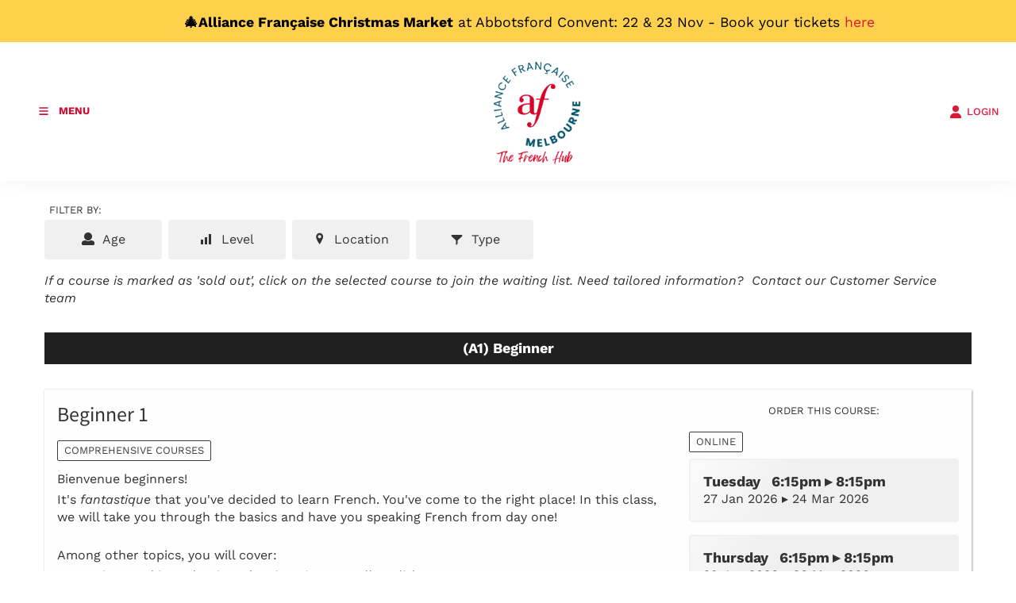

--- FILE ---
content_type: text/html; charset=utf-8
request_url: https://www.afmelbourne.com.au/af/course-selector/?product_id=24093&course_id=11741
body_size: 29772
content:
<!DOCTYPE html>
<html lang="en">

<head>
	<!-- Powered by https://www.oncord.com -->
	<title>Alliance Française de Melbourne - Courses</title>
	<meta name="title" content="Alliance Française de Melbourne - Courses">
	<meta name="description" content="Learn French with Victoria's premier French language school! Founded in 1890, the Alliance Française de Melbourne is a not-for-profit association dedicated to the promotion of the French language and culture.">
	<meta name="keywords" content="french language, french courses, learn french, french classes, french tutor, melbourne, french conversation, learn french melbourne, french classes melbourne, online french classes, online french course">
	<meta name="robots" content="index,follow,max-image-preview:large,max-snippet:-1,max-video-preview:-1">
	<meta name="generator" content="https://www.oncord.com/">
	<link rel="canonical" href="https://www.afmelbourne.com.au/af/course-selector/" />
	<meta itemprop="name" content="Courses">
	<meta itemprop="description" content="Learn French with Victoria's premier French language school! Founded in 1890, the Alliance Française de Melbourne is a not-for-profit association dedicated to the promotion of the French language and culture.">
	<meta name="twitter:card" content="summary">
	<meta name="twitter:title" content="Courses">
	<meta name="twitter:description" content="Learn French with Victoria's premier French language school! Founded in 1890, the Alliance Française de Melbourne is a not-for-profit association dedicated to the promotion of the French language and culture.">
	<meta property="og:url" content="https://www.afmelbourne.com.au/af/course-selector/">
	<meta property="og:title" content="Courses">
	<meta property="og:description" content="Learn French with Victoria's premier French language school! Founded in 1890, the Alliance Française de Melbourne is a not-for-profit association dedicated to the promotion of the French language and culture.">
	<meta property="og:site_name" content="Alliance Francaise Melbourne">
	<meta property="og:type" content="website">
	<meta property="article:tag" content="french language, french courses, learn french, french classes, french tutor, melbourne, french conversation, learn french melbourne, french classes melbourne, online french classes, online french course">

	<link rel="stylesheet" type="text/css" href="/_public/Framework/Assets/CSS/server.php?css=2830809189&v=eac0f76047e2e2e2038ac7c88f3f70f2968943e3" />

<meta name="viewport" content="width=device-width, initial-scale=1.0">
	
<script>(function(w,d,s,l,i){w[l]=w[l]||[];w[l].push({'gtm.start':
new Date().getTime(),event:'gtm.js'});var f=d.getElementsByTagName(s)[0],
j=d.createElement(s),dl=l!='dataLayer'?'&l='+l:'';j.async=true;j.src=
'https://www.googletagmanager.com/gtm.js?id='+i+dl;f.parentNode.insertBefore(j,f);
})(window,document,'script','dataLayer','GTM-MJ8WXDPC');</script>

	
	
	<script type="text/javascript" id="hs-script-loader" async defer src="//js-na1.hs-scripts.com/20718838.js"></script>
	
	
	
	<meta name="p:domain_verify" content="b58840b07483f92ad0fd34302bcd2599" />
	
	
	<meta name="google-site-verification" content="LQLLn9dwNbtTdmbzIBtrjoG_9viQ5dSph_YsAYrnMP8" />
	
	<meta charset="utf-8" />
	<meta name="viewport" content="width=device-width, initial-scale=1.0, maximum-scale=1.0, minimum-scale=1.0, user-scalable=no" />
	<meta name="HandheldFriendly" content="true" />
	<link rel="icon" type="image/ico" sizes="32x32" href="/media/website_designs/91/favicon.ico">
	<link href="https://fonts.googleapis.com/css?family=Calligraffitti" rel="stylesheet" type="text/css" />
	<link rel="stylesheet" href="//maxcdn.bootstrapcdn.com/font-awesome/4.4.0/css/font-awesome.min.css" />
	<link rel="stylesheet" href="/media/website_designs/91/css/bootstrap.min.css" />
		
	<style>
@font-face {
    font-family: 'Work Sans';
    font-style: normal;
    font-display: swap;
    src: url(https://fonts.gstatic.com/s/worksans/v19/QGYsz_wNahGAdqQ43RhPfqrol_lQ4A.woff2) format('woff2-variations');
	font-weight: 100 900;
}

@font-face {
    font-family: 'Work Sans';
    font-style: italic;
    font-display: swap;
    src: url(https://fonts.gstatic.com/s/worksans/v19/QGYqz_wNahGAdqQ43Rh_eaDptfxA4OD3.woff2) format('woff2-variations');
	font-weight: 100 900;
}
</style>
<style>
@font-face {
    font-family: 'Mada';
    font-style: normal;
    font-display: swap;
    src: url(https://fonts.gstatic.com/s/mada/v19/7Auwp_0qnzeSTTDMLCrX0kU.woff2) format('woff2-variations');
	font-weight: 200 900;
}
</style>
<style>
* { box-sizing: border-box }

img,svg,iframe
{
	max-width: 100%;
}

iframe[src^="https://www.youtube.com/embed/"], iframe[src^="https://youtu.be/"]
{
	max-height: 66vw;
}
/* HTML */
html
{
	 touch-action: manipulation;
	 -webkit-text-size-adjust: 100%;
	font-size: 16px;
}

@media (max-width: 700px) {
html
{
	font-size: 14px;
}
}

h1:first-child, h2:first-child, h3:first-child, h4:first-child, h5:first-child, h6:first-child, p:first-child {
	margin-top: 0;
}
/* Body */
body
{
	margin: 0;
	font-family: "Work Sans", sans-serif;
	color: #333333;
	font-size: 1.1rem;
	line-height: 1.55rem;
}

p
{
    margin-block-start: 0;
    margin-top: 0rem;
    margin-block-end: 0;
    margin-bottom: 0.8rem;
}

/* H1 */
h1
{
	font-family: "Mada", sans-serif;
	font-weight: 700;
	font-size: 4.2358rem;
	line-height: 4.9245rem;
	margin-top: 3.1rem;
	margin-bottom: 1.6rem;
}

/* H2 */
h2
{
	font-family: "Mada", sans-serif;
	font-weight: 500;
	font-size: 2.6179rem;
	line-height: 3.1850rem;
	margin-top: 3.1rem;
	margin-bottom: 1.6rem;
}

/* H3 */
h3
{
	font-family: "Mada", sans-serif;
	font-weight: 400;
	font-size: 1.618rem;
	line-height: 2.1180rem;
	margin-top: 2.3rem;
	margin-bottom: 0.8rem;
}

/* H4 */
H4
{
	font-family: "Mada", sans-serif;
	font-weight: 400;
	font-size: 1rem;
	line-height: 1.55rem;
	margin-top: 2.3rem;
	margin-bottom: 0.8rem;
}

/* H5 */
H5
{
	font-family: "Mada", sans-serif;
	font-weight: 400;
	font-size: 1rem;
	line-height: 1.55rem;
	margin-top: 1.6rem;
	margin-bottom: 0.8rem;
}

/* Links */
a
{
	color: #dc1836;
	text-decoration: none;
}

a:hover
{
}

/* Forms */
input[type=text],input[type=email],input[type=url],input[type=password],input[type=number],textarea
{
	font-family: inherit;
	font-size: inherit;
	padding: .5em 1em;
	border: 1px solid #cccccc;
	border-radius: 1px;
	box-sizing: border-box;
	transition: box-shadow 0.1s linear, border 0.1s linear;
	box-shadow: 0 0, 0 0 #428bca inset, 0 0, 0 0;
	background: #fff;
}

input[type=text]:focus,input[type=email]:focus,input[type=url]:focus,input[type=password]:focus,input[type=number]:focus,textarea:focus,select:focus
{
	box-shadow: 0 0, 0 1px #428bca, 0 0, 0 0;
	border-bottom: 1px solid #428bca;
	outline: none;
}

select
{
	font-family: inherit;
	font-size: 12pt;
	padding: .5em 1em;
	border: 1px solid #cccccc;
	background: #fff;
	height: 40px;
	box-sizing: border-box;
}

input[type=text].small,input[type=email].small,input[type=url].small,input[type=password].small,input[type=number].small,textarea,select.small
{
	padding: 0.3em 0.6em;
}

button[type=submit]
{
	display: inline-block;
	vertical-align: top;
	outline: none;
	background-color: #428bca;
	background-image: linear-gradient(to bottom, #4b92cb, #3b89c7);

	border: 1px solid #428bca;
	color: #fff;
	padding: 10px 25px 10px 25px;
	border-radius: 3px;
	margin-top: 2px;
	margin-bottom: 2px;
	cursor: pointer;
	font-weight: bold;
	font-size: inherit;
}

button[type=submit]:focus
{
	box-shadow: 0 0 3px rgba(200, 200, 200, 0.3);
}

button[type=submit]:active
{
	background: #3379b1;
	background-image: none;
	color: rgba(255, 255, 255, 0.95);
	padding: 11px 25px 9px 25px;
	transition: background linear 0.05s;
}

button[type=submit]:active svg
{
	color: rgba(255, 255, 255, 0.95);
}

button[type=submit].submitButtonSubmitted
{
	color: rgba(0,0,0,0) !important;
	position: relative;
	user-select: none;
}

button[type=submit].submitButtonSubmitted *
{
	visibility: hidden !important;
}

button[type=submit].submitButtonSubmitted:before
{
	position: absolute;
	top: 4px;
	left: 4px;
	bottom: 4px;
	right: 4px;
	content: '';
	display: block;
	background: url("[data-uri]") no-repeat center center;
}
/*
	Elements covered by this CSS:
	- forms:row
	- forms:submitbutton
	- forms:editbox
	- forms:textarea
	- forms:checkbox
	- forms:radiobutton
	- forms:combobox
*/

/* --------------------- Form Rows --------------------- */

/* Minimal Form Rows */
.formRow
{
	background-color: transparent;
	/* display: flex;
	justify-content: flex-start;
	flex-flow: row wrap;
	align-items: center; */
	margin: 10px auto;
	padding: 10px;
	position: relative;
	color: inherit;
}

.formRow br
{
	line-height: .5rem;
	font-size: .5rem;
}

/* Form row label */
.formRow .formRowLabel
{
	position: relative;
	padding-left: 8px;
	color: inherit;
	font-size: 0.9em;
	text-align: left;
	width: 100%;
	display: block;
}

/* Row Description */
.formRow .formRowDescription
{
	position: relative;
	padding-left: 8px;
	color: inherit;
	text-align: left;
	width: 100%;
	display: block;
}

/* Container for form row description */
.formRow .description_container
{
	padding: 0px 8px;
	opacity: 0;
	height: 0;
	transition: all 0.5s ease-out;
	overflow: hidden;
}

/*  */
.formRow .description_container_active
{
	opacity: 1;
	height: auto;
	padding: 6px 8px;
}

/* --------------------- Buttons --------------------- */

button[type=submit]
{
	background: transparent;
	min-width: 150px;
	padding: 15px 20px;
	text-transform: uppercase;
	color: #dc1836;
	border: 2px solid #dc1836;
	font: inherit;
	cursor: pointer;
	font-size: 1em;
	letter-spacing: 1px;
	border-radius: 4px;
	transition: color 0.4s ease-out, background-color 0.4s ease-out;
}

button[type=submit]:hover
{
	background: #dc1836;
	color: #ffffff;
}

button[type=submit]:focus
{
	box-shadow: none;
}

button[type=submit]:active
{
	background: #dc1836;
	background-image: none;
	color: rgba(255, 255, 255, 0.95);
	transition: background linear 0.05s;
	padding: 15px 20px;
}

button[type=submit]:active svg
{
	color: rgba(255, 255, 255, 0.95);
}

button[type=submit].submitButtonSubmitted
{
	background-color: #dc1836;
	color: rgba(0,0,0,0) !important;
	position: relative;
	user-select: none;
	transition: none;
}

/* Hide any text or icons inside the button when submitted*/
button[type=submit].submitButtonSubmitted *
{
	visibility: hidden !important;
}

button[type=submit].submitButtonSubmitted:before
{
	position: absolute;
	top: 4px;
	left: 4px;
	bottom: 4px;
	right: 4px;
	content: '';
	display: block;
	background: url("[data-uri]") no-repeat center center;
}

button[type=submit]:disabled
{
	cursor: default;
	background: #e0e0e0;
	color: #b0b0b0;
	border: none;
}

/* --------------------- Text Inputs & Textarea --------------------- */

input[type=text],
input[type=email],
input[type=url],
input[type=password],
input[type=number],
textarea
{
	background-color: transparent;
	border: none;
	border-bottom: 2px solid;
	border-color: inherit;
	width: 100%;
	font: inherit;
	line-height: 2em;
	padding-left: 8px;
	transition: border-color 0.4s ease-out;
	border-top-left-radius: 4px;
	border-top-right-radius: 4px;
	outline: none;
	box-shadow: none;
	color: inherit;
}

textarea
{
	background-color: rgba(220,220,220, 0.2);
	resize: vertical;
	margin-top: 10px;
}

/* Focused styles for inputs */
input[type=text]:focus,
input[type=email]:focus,
input[type=url]:focus,
input[type=password]:focus,
input[type=number]:focus,
textarea:focus
{
	border-color: #dc1836;
	outline: none;
	box-shadow: none;
	border-bottom-width: 2px;
}

/* --------------------- Checkbox & Radiobutton --------------------- */

/* Container for the actual box portion of the checkbox and radiobutton */
label.s8-checkbox-container,
label.s8-radiobutton-container
{
	box-sizing: border-box;
	min-width: 1.5em;
	min-height: 1.5em;
	margin-right: 10px;
	margin-top: 1px;
	vertical-align: middle;
	display: inline-block;
	position: relative;
	user-select: none;
	cursor: pointer;
}

/* Hidden input for checkbox and radio button */
label.s8-checkbox-container input,
label.s8-radiobutton-container input
{
	display: none;
}

/* The actual box that makes up the styled checkbox or radiobutton */
label.s8-checkbox-container input ~ .s8-checkbox,
label.s8-radiobutton-container input ~ .s8-radiobutton
{
	position: absolute;
	top: 0;
	right: 0;
	bottom: 0;
	left: 0;
	background: #fff;
	border: 1px solid rgba(175,175,175,0.8);
	transition: all 0.3s ease-out;
	background-color: transparent;
}

/* Checkbox itself only: Rounded Square */
label.s8-checkbox-container input ~ .s8-checkbox
{
	border-radius: 4px;
}

/* Radiobutton itself only: Round */
label.s8-radiobutton-container input ~ .s8-radiobutton
{
	border-radius: 50%;
}

/* Common styles for checkbox tick and radiobutton dot before elements */
label.s8-checkbox-container input ~ .s8-checkbox:before,
label.s8-radiobutton-container input ~ .s8-radiobutton:before
{
	content: '';
	position: absolute;
	opacity: 0;
	transition: opacity 0.3s ease-out;
}

/* The checked tick for checkbox, hidden until checked */
label.s8-checkbox-container input ~ .s8-checkbox:before
{
	left: .55em;
	top: .28em;
	width: .22em;
	height: .55em;
	border: solid #fff;
	border-width: 0 2px 2px 0;
	-webkit-transform: rotate(38deg);
	transform: rotate(38deg);
}

/* The checked dot for radiobutton, hidden until checked */
label.s8-radiobutton-container input ~ .s8-radiobutton:before
{
	top: 50%;
	left: 50%;
	width: 8px;
	height: 8px;
	margin-top: -4px;
	margin-left: -4px;
	background: #dc1836;
	border-radius: 1em;
}

/* Hover on Checkbox and Radio Button*/
label.s8-checkbox-container input ~ .s8-checkbox:hover,
label.s8-radiobutton-container input ~ .s8-radiobutton:hover
{
	border-color: #dc1836;
}

/* Text Label for checkbox and radiobutton */
label.s8-checkbox-label,
label.s8-radiobutton-label
{
	cursor: pointer;
}

/* Style actual checkbox/radiobutton when hidden input is active */
label.s8-checkbox-container input:active ~ .s8-checkbox,
label.s8-radiobutton-container input:active ~ .s8-radiobutton
{

}

/* When Checkbox is Checked */
label.s8-checkbox-container input:checked ~ .s8-checkbox
{
	background-color: #dc1836;
	border-color: #dc1836;
}

/* When checkbox is checked, reveal the tick */
label.s8-checkbox-container input:checked ~ .s8-checkbox:before
{
	opacity: 1;
}

/* When radiobutton is checked, reveal the dot */
label.s8-radiobutton-container input:checked ~ .s8-radiobutton:before
{
	opacity: 1;
}

/* --------------------- Combobox --------------------- */

select
{
	border-radius: 4px;
	border: 1px solid #eee;
	height: 3em;
	transition: border-color 0.3s ease-out;
	cursor: pointer;
	padding: 0 5px;

	/* Colours must be set like this to allow options
		to always be visible */
	background-color: #fff;
	color: #333;

	font-family: inherit;
}

select:focus
{
	box-shadow: none;
	border: 1px solid #eee;
}

select:hover
{
	border-color: #dc1836;
}

.s8-forms-minimal select option
{
	cursor: pointer;
	color: #333;
}</style>

	<style>
		.s8-templatesHeader-container {
			box-shadow: 1px 2px 20px rgba(51, 51, 51, 0.05);
		}

		.s8-navigationPrimary>li>a {
			font-size: small;
			text-transform: uppercase;
			font-weight: 500;
		}

		.s8-navigationPrimary>li.s8-navigationPrimaryItem--active>a {
			color: #dc1836;
		}

		.s8-navigationPrimary ul {
			background: #dc1836;
			border-top: 5px solid #333;
		}

		.s8-navigationPrimary>li:hover {
			background: transparent !important;
		}

		.s8-navigationPrimary ul li a {
			color: #fff !important;
			text-transform: uppercase;
			font-size: small;
		}

		form#searchform .formRowColWide {
			position: relative;
		}

		form#searchform input {
			border: 2px solid #dc1836;
			border-radius: 0px !important;
		}

		form#searchform button[type="submit"] {
			border-radius: 0;
			background: #dc1836;
			color: white;
			position: absolute;
			top: 0;
			bottom: 0;
			right: 0;
			border: 2px solid #dc1836;
			margin: 0;
		}

		.s8-templates-button {
			font-size: small;
			letter-spacing: 1px;
		}

		footer ul {
			list-style: none;
			padding: 0;
			margin: 0;
		}

		footer ul li {
			line-height: 2.8rem;
		}

		footer .footer_contact_section a {
			color: #fff !important;
		}

		footer .footer_copyright a {
			color: #333 !important;
		}

		footer .s8-templates-socialLinks a {
			color: #dc1836 !important;
		}

		@media (max-width:767px) {
			form#searchform button[type="submit"] {
				position: unset;
				margin: 10px 0;
				width: 100%;
			}
		}
	</style>
	


<script>(function(w,d,s,l,i){w[l]=w[l]||[];w[l].push({'gtm.start':
new Date().getTime(),event:'gtm.js'});var f=d.getElementsByTagName(s)[0],
j=d.createElement(s),dl=l!='dataLayer'?'&l='+l:'';j.async=true;j.src=
'https://www.googletagmanager.com/gtm.js?id='+i+dl;f.parentNode.insertBefore(j,f);
})(window,document,'script','dataLayer','GTM-MJ8WXDPC');</script>




<meta name="facebook-domain-verification" content="2ls11crwc0t14z9ooqrusxym0l9sn1" />



<style type="text/css">
@font-face {
	font-family:'loveloblack';
	src:url('/media/website_designs/29/fonts/loveloblack-webfont.eot');
	src:url('/media/website_designs/29/fonts/loveloblack-webfont.eot?#iefix') format('embedded-opentype'),url('/media/website_designs/29/fonts/loveloblack-webfont.woff2') format('woff2'),url('/media/website_designs/29/fonts/loveloblack-webfont.woff') format('woff'),url('/media/website_designs/29/fonts/loveloblack-webfont.ttf') format('truetype'),url('/media/website_designs/29/fonts/loveloblack-webfont.svg#loveloblack') format('svg');
	font-weight:normal;
	font-style:normal;
}

@font-face {
    font-family: 'oratoregular';
    src: url('/media/website_designs/29/fonts/orato-webfont.eot');
    src: url('/media/website_designs/29/fonts/orato-webfont.eot?#iefix') format('embedded-opentype'),
          url('/media/website_designs/29/fonts/orato-webfont.woff2') format('woff2'),
          url('/media/website_designs/29/fonts/orato-webfont.woff') format('woff'),
          url('/media/website_designs/29/fonts/orato-webfont.ttf') format('truetype'),
          url('/media/website_designs/29/fonts/orato-webfont.svg#oratoregular') format('svg');
    font-weight: normal;
    font-style: normal;
}

#login_popup .s8-templates-card img {
	width: 50px !important;
}
#login_popup .s8-templates-card {
    width: 150px;
    text-align: center;
}
#login_popup .s8-templates-card p {
	font-size:small;
}

.post-list-card__date {
	display:none;
}

/* faqs */
h4.s8-faq__heading {
	font-size:1.5rem;
	line-height:1.8rem;
	width:98%;
}
.s8-faq__labelContainer {
    background: #f3f3f3;
    border-radius: 0px;
    margin: 0 0 3% 0;
    padding: 40px;
    display: block;
    position: relative;
    overflow: hidden;
    cursor: pointer;
}
.s8-faq__text {
	margin-bottom:0;
}
.s8-faq__heading__arrow {
    width: 5px;
    height: 5px;
    -webkit-transition: -webkit-transform 0.4s ease-out;
    transition: -webkit-transform 0.4s ease-out;
    transition: transform 0.4s ease-out;
    transition: transform 0.4s ease-out,-webkit-transform 0.4s ease-out;
    border-top: 2px solid #dc1836;
    border-right: 2px solid #dc1836;
    position: relative;
    margin-left: 10px;
    -webkit-transform: rotate(45deg);
    transform: rotate(45deg);
    display: inline-block;
    position: absolute;
    right: 25px;
}

/* rotator */
.s8-featured-rotator {
    height: 70vh;
	background-size: cover;
    background-position: center;
    background-repeat: no-repeat;
}

.s8-featured-rotator__content {
    position: absolute;
    top: 50%;
    transform: perspective(1px) translateY(-50%);
    width: 50%;
}

.s8-featured-rotator__content p {
	color: #fff !important;
}

.s8-featured-rotator__container {
    position: relative;
    max-width: 1200px;
    margin: 0 auto;
    height: 100% !important;
}

.s8-featured-rotator__backdrop {
    background: rgb(0 0 0 / 40%);
    width: 100%;
    height: 100%;
}

div#s8-featured-rotator__controls a#next standard-icon {
    position: absolute;
    top: 50%;
    transform: perspective(1px) translateY(-50%);
    right: 50px;
    color: white;
    border-radius: 0px;
    padding: 10px;
    opacity: 0.5;
    transition: 0.5s;
}

div#s8-featured-rotator__controls a#next standard-icon:hover, div#s8-featured-rotator__controls a#prev standard-icon:hover {
	opacity: 1;
}

div#s8-featured-rotator__controls a#prev standard-icon {
    position: absolute;
    top: 50%;
    transform: perspective(1px) translateY(-50%);
    left: 50px;
    color: white;
    border-radius: 0px;
    padding: 10px;
    opacity: 0.5;
    transition: 0.5s;
}

@media (max-width: 1200px) {
	.s8-featured-rotator__content {
		right: 0;
		left: 0;
		margin: 0 auto;
	}
}

@media (max-width: 768px) {
	.s8-featured-rotator {
		height: 60vh;
	}
	
	.s8-featured-rotator h1 {
		font-size: x-large;
	}
	
	.s8-featured-rotator__content {
		width: 90% !important;
	}
	
	#s8-featured-rotator__controls {
		display: none;
	}
	
	.s8-featured-rotator__content {
		top: 50%;
	}
}

/* Prevent gallery from cropping the logo images */
.logos img {
	width: auto;
    height: auto;
	object-fit: unset;
}

/*animated accent for cards*/
.s8-templates-card .post-list-custom__accent {
	margin: 20px 20px 20px 0px;
	width: 40px;
	height: 3px;
	background-color: currentColor;
	border: none;
	-webkit-transition: width 0.3s ease-out;
	transition: width 0.3s ease-out;
}
.s8-templates-card:hover .post-list-custom__accent {
	width: 80px;
	}

/*header styles*/
.s8-templatesHeader-slim .s8-templatesHeader-navigation-container {
    order: 2;
}
.s8-templatesHeader-slim .s8-templatesHeader-featuredContainer {
    order: 4;
}
.s8-navigationPrimary ul {
    background: #ffffff;
    border-top: 0px solid #333;
}
.s8-navigationPrimary ul li a {
    color: #242424 !important;
}	
.s8-templatesHeader-logo-image {
    margin-left: 1rem;
}
#headerNav li > a:hover {
	color:#dc1836;
}

.s8-navigationPrimary li ul li a:hover{
	color: #dc1836 !important;
}

/* bold the Learn French on navigation */
.s8-navigationPrimary > li:first-child > a
{
	font-weight: bold;
	color: #db052a;
}

/*form styles*/
.formRow {
	padding: 0px 10px 10px 0px;
}

/*button styles*/
button[type="submit"] {
    background: #cd323c;
    color: #fff;
    border: 0px solid #fff;
    border-radius: 0px;
    transition: all 0.2s ease-out;
}
button[type="submit"]:hover {
    background: #d35058;
    color: #fff;
    border: 0px solid #fff;
    border-radius: 0px;
    transition: all 0.2s ease-out;
}

/*footer styles*/
footer a {
	color:#333;
}

.vague {
	border: 0px solid transparent;
	height: 16px;
	background : url('/media/website_designs/29/img/hr.png') 50% 0 no-repeat;
}

big {
	font-family: inherit;
    font-size: 28px;
	line-height:32px;
}
.vcenter {
    display: inline-block;
    vertical-align: middle;
    float: none;
}
.icon-post70{
	width:70%;
	margin:auto;
}

.icon-post-wlf{
	width:60%;
	margin:auto;
}
.icon-post{
	margin: 0 auto;
}
.tag {
	font-weight:700;
	font-size:21px;
	font-style: italic;
	margin-bottom:20px;
	line-height:23px;
	display: block;
	float: left;
	width: auto;
	border: 2px solid #cee8e3;
	border-left:0;
	border-right:0;
	padding: 10px 30px 10px 0;
	background: url('/media/website_designs/29/img/tag-right.png') no-repeat top right;
	background-size: auto 100%;
}
.boxed {
	box-shadow: 0px 0px 15px #ececec;
	padding-bottom:40px;
	overflow:auto;
}

.boxed:hover{
	box-shadow: 0px 0px 15px #b5b5b5;
}
.boxed p, .boxed h3, .boxed .btn-red {
	margin:20px;
}
.boxed .btn-red {
	margin-bottom:50px;
}
.blue-bg {
	background-color: #425893;
	color:#FFFCD9;
}

.blue-bg hr {
	border: 1px solid #4e9ca5;
}

.animButton {
	width:auto;
	padding:20px;
	padding-left:100px;
	border: 1px solid #FFFCD9;
	font-size:45px;
	text-transform:uppercase;
	font-family:'loveloblack';
	color:#FFFCD9;
	overflow: hidden;
	position: relative;
}
.animButton:hover {
	color:#425893;
	background-color: #FFFCD9;

}
.animButton img{
	width:62px;
	margin-right:10px;
	position:absolute;
	bottom:0px;
	left:18px;
}

.animButton2 {
	width:auto;
	padding:20px;
	padding-left:100px;
	border: 2px solid #425893;
	font-size:45px;
	text-transform:uppercase;
	font-family:'loveloblack';
	color:#425893;
	overflow: hidden;
	position: relative;
}
.animButton2:hover {
	color:#FFFCD9;
	background-color: #425893;

}
.animButton2 img{
	width:62px;
	margin-right:10px;
	position:absolute;
	bottom:0px;
	left:18px;
}

.levelImg {
	bottom:23%!important;
}

dialogboxclose {
    right: 7px;
}

.centered {
	margin-left:auto;
	margin-right:auto;
}

@media screen and (max-width:400px) {	
	.logoContainer{
		width:160px;
	}
	.MobileMenuTopRight{
		width: 32px;
		margin-left: 10px;
	}
}

@media screen and (max-width:991px){
	button[type=submit], .btn-red {
		padding: 5px 13px;
    	font-size: 18px;
	}
}
@media screen and (max-width:399px){
	.imagePostheight {
		height: 85px;
	}
	.boxed p, .boxed h3, .boxed .btn-red {
		margin:10px;
	}
	.btn-red {
    	padding: 3px 6px;
	}
}

@media screen and (max-width:767px){
	#bannerMovePrevious, #bannerMoveNext, #TopbannerMovePrevious, #TopbannerMoveNext{
		opacity:0.7;
		bottom: 32%;
	}
	big {
    	font-size: 17px;
    	line-height: 19px;
	}
	#newsletter_popup, #login_popup, #search_popup {
    	width:80%!important;
	}
	.margin-bottom {
		margin-bottom:10px;
	}
	.animButton {
		font-size:23px;
		padding-left:75px;
	}
	.animButton img {
		width:50px;
	}
	.h1smaller {
		font-size:18px!important;
	}
	small {
		font-size: 11px;
	}
	.ui-dialog {
		width:90% !important;
	}
	#slideshow .container{
		margin-left:0px;
		margin-right:0px;
	}
	#slideshow .img-rounded{
		border-radius:0;
	}
	.container-fluid {
    	padding-right: 0px;
    	padding-left: 0px; 
	}

	.banner .bannerText{
		top:40%;
		max-width:200px;
	}
	#bannerMovePrevious, #TopbannerMovePrevious{
		left:10px;
	}

	#bannerMoveNext, #TopbannerMoveNext{
		right:10px;
	}
	.banner .bannerText {
    	left: 55px;
	}
	.banner .bannerText{
		padding: 10px;
	}

	.img-slide{
		/*min-width: 100vh;
		min-height:350px;
		margin-left:auto;
		margin-right:auto; */
	}
}

.bluetext {
	color:#425893;
}

.s8-navigationPrimary-horizontal
{
	flex-flow: row wrap;
}

@media screen and (max-width:470px){
	.newsletter{
		/*visibility: hidden;*/
	}
}
@media screen and (max-width:700px){
	.s8-templatesHeader-slim .s8-templatesHeader-logo {
    	flex: 0 1 20%;
    	display: flex;
    	flex-flow: row nowrap;
    	justify-content: center;
    	align-items: center;
    	padding: 10px 0 0 0;
    	order: 2;
	}
	.s8-templatesHeader-slim .s8-templatesHeader-navigation-container {
    	order: 1;
		padding: 0;
	}
	.s8-templatesHeader-slim .s8-templatesHeader-featuredContainer {
		order: 3;
	}
}

@media screen and (max-width:1500px){
	.s8-templatesHeader-slim .s8-templatesHeader-logo {
	    flex: initial;
	    display: flex;
	    flex-flow: row nowrap;
	    justify-content: center;
	    align-items: center;
	    padding: 15px;
	    order: 2;
	}
	.s8-templatesHeader-slim .s8-templatesHeader-navigation-container {
    	order: 1;
		padding: 0;
		flex: initial;
		width: auto;
	}
}

@media (max-width: 1000px){
	.s8-templatesHeader-slim .s8-templatesHeader-featuredContainer {
	    flex: initial;
	    order: 2;
	    justify-content: center;
	}
}

@media (max-width: 700px){
	.s8-templatesHeader-slim .s8-templatesHeader-logo {
	    flex: 1 1 1%;
	    padding: 10px;
	}
	
	.s8-templatesHeader-slim .s8-templatesHeader-navigation-container {
	    flex: 1 1 1%;
	}
	.s8-templatesHeader-slim .s8-templatesHeader-featuredContainer {
		flex: 1 1 1%;
	    order: 2;
   	 	justify-content: center;
		align-items: flex-end;
		padding: 0;
	}
	.s8-navigationPrimary--displayStateMobile.s8-navigationPrimaryMobile a{
		justify-content: flex-start !important;
		display: flex !important;
		padding-left: 10px;
	}
	.s8-navigationPrimary--displayStateMobile.s8-navigationPrimaryMobile li{
		width: auto;
	}
	.s8-navigationPrimaryMobile{
		align-items: flex-start;
	}
}

@media (max-width: 600px){
	.s8-templatesHeader-slim .s8-templatesHeader-logo{
		padding: 10px 0;
	}
	.login .s8-standard-icon{
		display: block;
    	margin: auto;
	}
	.login a span{
		font-size: 8px !important;
	}
	.s8-navigationPrimary--displayStateMobile.s8-navigationPrimaryMobile a{
		font-size: 11px !important;
	}
	h1 {
		font-size:2.6rem;
		line-height:2.6rem;
	}
}

@media screen and (max-width:350px){
	.s8-navigationPrimary--displayStateMobile.s8-navigationPrimaryMobile li{
		width: 155px;
	}
	
	.s8-navigationPrimary--displayStateMobile.s8-navigationPrimaryMobile a{
		justify-content: center!important;
	}
	
	.s8-templatesHeader-slim .s8-templatesHeader-featuredContainer{
		align-items: center;
	}
	
	.s8-templatesHeader-slim .s8-templatesHeader-logo {
    	flex: 0 1 100%;
    	display: flex;
    	flex-flow: row nowrap;
    	justify-content: center;
    	align-items: center;
    	padding: 10px 0 0 0;
    	order: 1;
	}
	.s8-templatesHeader-slim .s8-templatesHeader-navigation-container {
    	order: 2;
		padding: 0;
	}
	.s8-templatesHeader-slim .s8-templatesHeader-featuredContainer {
		order: 3;
		padding: 0;
	}
}

#note {
    position: fixed;
    right: 15px;
    top: 50%;
    height: auto;
    width: 300px;
	transform: perspective(1px) translateY(-70%);
    word-break: break-word;
    background: white;
    z-index: 999;
    -webkit-box-shadow: 0px 3px 15px rgb(0 0 0 / 20%);
    -moz-box-shadow: 0px 3px 15px rgb(0 0 0 / 20%);
    box-shadow: 0px 3px 15px rgb(0 0 0 / 20%);
    animation-duration: 1s;
    animation-name: slidein;
}

@keyframes slidein { 
	0% {
		opacity: 0;
		transform: perspective(1px) translateY(-25%);
  	}
  
  	100% {
    	opacity: 1;
		transform: perspective(1px) translateY(-70%);
  	}
}

#noteClosed {
    position: absolute;
    right: 1rem;
    top: 1rem;
	cursor: pointer;
	z-index: 999;
}

/*Mobile-Navigation*/
@media screen and (max-width:1400px){
	#headerNav{
		justify-content: start;
	}
}

@media (max-width:768px)
{
	.s8-templates-section-fullheight
	{
		min-height: 40vh;
	}
}
</style>

</head>

<body>

<noscript><iframe src="https://www.googletagmanager.com/ns.html?id=GTM-MJ8WXDPC"
height="0" width="0" style="display:none;visibility:hidden"></iframe></noscript>



	
	
	
	
	
	
	<section id="s8-templatessection1" class="s8-templates-section" style="" data-layout-divider-container="1"><div class="s8-templates-section-background" style="background-color: #fdd14c;"></div><div class="s8-templates-section-background" style="background-color: #fdd14c;"></div><div data-layout-divider-container class="s8-templates-section-layout-divider-container"></div><div style="position: relative;padding-left: 12rem;padding-right: 5rem;padding-top: 1rem;padding-bottom: 0rem;" class="s8-templates-section-content s8-templates-section-contentsize-md s8-templates-section-content-paddingleft s8-templates-section-content-paddingleft-lg s8-templates-section-content-paddingright s8-templates-section-content-paddingright-lg">
		<p>
			<span style="color: #ffffff;">       <strong><span style="color: #000000;">🎄Alliance Française Christmas Market</span></strong>    <span style="color: #000000;">at
			Abbotsford    Convent: 22 &amp; 23 Nov -    Book    your tickets</span>
			<a href="/events/afm-christmas-market-2025/">here</a> <a href="/community/event-rsvp/?event_id=2313" target="_blank"><strong> </strong></a><br />     </span>
			<a href="/community/event-rsvp/?event_id=2313" target="_blank"><strong></strong></a><strong></strong>
		</p>
		</div></section>
		<header class="s8-templatesHeader s8-templatesHeader-slim" style=""><!-- LOGO--><div class="s8-templatesHeader-container" style="background-color: #ffffff;">
	<div class="s8-templatesHeader-grid s8-templatesHeader-container-size-lg">
		
		<div class="s8-templatesHeader-logo">
			<a href="/" class="s8-templatesHeader-logo-link">
				<img class="s8-templatesHeader-logo-image" src="/media/website_designs/91/AFM-2024-Branding-Logo-and-social-media-(final)_800x800a.gif" alt="Logo" style="max-height: 145px; max-width: 145px;" />
			</a>
		</div>

		<div class="s8-templatesHeader-navigation-container s8-templatesHeader-navHighlight-dark" style="background-color: #ffffff;">
			<nav class="s8-templatesHeader-navigation-nav" style="color: #333333;">
				<ul class="s8-navigationPrimary s8-navigationPrimaryMobile" aria-label="Open Mobile Menu"><li><a href="#" title="Mobile Menu"><svg class="s8-navigationPrimary__hamburgerSVG" viewBox="0 0 16 16"><path class="s8-navigationPrimaryMobile-bar1" d="m 2,3 12,0"></path><path class="s8-navigationPrimaryMobile-bar2" d="m 2,8 12,0"></path><path class="s8-navigationPrimaryMobile-bar3" d="m 2,13 12,0"></path></svg><span class="s8-navigationPrimary__menuText">Menu</span></a></li></ul><ul id="headerNav" class="s8-navigationPrimary s8-navigationPrimary-horizontal s8-navigationPrimary-openOnHover"><li class="s8-navigationPrimary-hasChildren"><a href="/learn-french/">Learn French</a><ul><li><a href="/learn-french/enrol-now/">Enrol now</a></li><li><a href="/learn-french/adults/">Adults</a></li><li><a href="/learn-french/high-school-students/">High School Students</a></li><li><a href="/learn-french/children/">Children</a></li><li><a href="/learn-french/enfants-et-ados-francophones/">Enfants &amp; Ados Francophones</a></li><li><a href="/learn-french/private-tuition/">Private Tuition</a></li><li><a href="/learn-french/bonjour-bendigo/">Bonjour Bendigo</a></li><li><a href="/learn-french/know-your-level/">Know Your Level</a></li><li><a href="/learn-french/re-enrol/">Re Enrol</a></li><li><a href="/learn-french/myportal/">Student portal</a></li><li><a href="/learn-french/book-list/">Book list</a></li></ul></li><li class="s8-navigationPrimary-hasChildren"><a href="/exams/">Exams &amp; Diplomas</a><ul><li><a href="/exams/adults/">Adults</a></li><li><a href="/exams/youth/">Youth</a></li></ul></li><li class="s8-navigationPrimary-hasChildren"><a href="/events/">Events</a><ul><li><a href="/events/events-calendar/">Events Calendar</a></li><li><a href="/events/afm-christmas-market-2025/">Alliance Française Christmas Market  2025</a></li><li><a href="/events/french-film-festival-2026/">French Film Festival 2026</a></li><li><a href="/events/micro-folie/">Micro-Folie</a></li></ul></li><li class="s8-navigationPrimary-hasChildren"><a href="/blog-and-media/">Blog &amp; Media</a><ul><li><a href="/blog-and-media/blog/">Blog</a></li><li><a href="/blog-and-media/media/">Media</a></li></ul></li><li class="s8-navigationPrimary-hasChildren"><a href="/schools-and-teachers/">schools &amp; teachers</a><ul><li><a href="/schools-and-teachers/bmc/">Berthe Mouchette Competition</a></li><li><a href="/schools-and-teachers/professional-development/">professional development</a></li><li><a href="/schools-and-teachers/resources/">Resources</a></li><li><a href="/schools-and-teachers/immersion-days/">Immersion Days</a></li><li><a href="/schools-and-teachers/school-membership/">School Membership</a></li><li><a href="/schools-and-teachers/school-excursions2025/">School Excursions</a></li></ul></li><li class="s8-navigationPrimary-hasChildren"><a href="/communities/">Community</a><ul><li><a href="/communities/members/">Members</a></li><li><a href="/communities/francophones/">Francophones</a></li><li><a href="/communities/partners/">Partners</a></li><li><a href="/communities/giving/">Giving</a></li></ul></li><li class="s8-navigationPrimary-hasChildren"><a href="/about/">About</a><ul><li><a href="/about/af-melbourne/">AF Melbourne</a></li><li><a href="/about/af-worldwide/">Af Worldwide</a></li><li><a href="/about/our-team/">Our Team</a></li><li><a href="/about/join-our-team/">Join Our Team</a></li><li><a href="/about/venue-hire/">Venue Hire</a></li><li><a href="/about/faqs-general/">Faqs</a></li><li><a href="/about/reports/">Annual Reports</a></li><li><a href="/about/terms-and-conditions/">Terms &amp; Conditions</a></li><li><a href="/about/subscribe-to-newsletter/">Subscribe To Newsletter</a></li></ul></li><li><a href="/contact/">contact</a></li><li><a href="/commerce/order/">
					<standard-icon style="width: 16px; height: 16px; vertical-align: middle;" class="s8-standard-icon"><svg xmlns="http://www.w3.org/2000/svg" viewBox="0 0 576 512" role="img">
  <path d="M0 24C0 10.7 10.7 0 24 0H69.5c22 0 41.5 12.8 50.6 32h411c26.3 0 45.5 25 38.6 50.4l-41 152.3c-8.5 31.4-37 53.3-69.5 53.3H170.7l5.4 28.5c2.2 11.3 12.1 19.5 23.6 19.5H488c13.3 0 24 10.7 24 24s-10.7 24-24 24H199.7c-34.6 0-64.3-24.6-70.7-58.5L77.4 54.5c-.7-3.8-4-6.5-7.9-6.5H24C10.7 48 0 37.3 0 24zM128 464a48 48 0 1 1 96 0 48 48 0 1 1 -96 0zm336-48a48 48 0 1 1 0 96 48 48 0 1 1 0-96z" fill="currentColor"/>
  <!--! Font Awesome Free 6.4.0 by @fontawesome - https://fontawesome.com License - https://fontawesome.com/license/free (Icons: CC BY 4.0, Fonts: SIL OFL 1.1, Code: MIT License) Copyright 2023 Fonticons, Inc. -->
</svg></standard-icon>
				</a></li><li>
					<a id="s8-standardlink1" data-dialog="search_popup" data-dialogget="{&quot;product_id&quot;:&quot;24093&quot;,&quot;course_id&quot;:&quot;11283&quot;,&quot;age_group_id&quot;:&quot;1&quot;}" href="#" onmousedown="DialogBox.linkCache(this);" onclick="return DialogBox.linkOpen(this);" class="noajax">
						<standard-icon style="width: 16px; height: 16px; vertical-align: middle;" class="s8-standard-icon"><svg xmlns="http://www.w3.org/2000/svg" viewBox="0 0 512 512" role="img">
  <path d="M416 208c0 45.9-14.9 88.3-40 122.7L502.6 457.4c12.5 12.5 12.5 32.8 0 45.3s-32.8 12.5-45.3 0L330.7 376c-34.4 25.2-76.8 40-122.7 40C93.1 416 0 322.9 0 208S93.1 0 208 0S416 93.1 416 208zM208 352a144 144 0 1 0 0-288 144 144 0 1 0 0 288z" fill="currentColor"/>
  <!--! Font Awesome Free 6.4.0 by @fontawesome - https://fontawesome.com License - https://fontawesome.com/license/free (Icons: CC BY 4.0, Fonts: SIL OFL 1.1, Code: MIT License) Copyright 2023 Fonticons, Inc. -->
</svg></standard-icon>
					</a>
				</li></ul><script>
(()=>{
	let n = document.getElementById("headerNav");
	if(n && window.matchMedia('(max-width: 700px)').matches) { localStorage.setItem('primnavcollapse' + window.outerWidth, true); n.classList.add('s8-navigationPrimary--displayStateMobile'); }
})();
</script>

			</nav>
		</div>

		<div class="s8-templatesHeader-featuredContainer">
			<div class="s8-templates-header-primaryfunctioncontainer"><span headerposition="primary" class="s8-templates-headertext s8-templates-headertext-classic" style="color: ;">
			<div class="login">
				<a id="s8-standardlink2" data-dialog="login_popup" data-dialogget="{&quot;product_id&quot;:&quot;24093&quot;,&quot;course_id&quot;:&quot;11283&quot;,&quot;age_group_id&quot;:&quot;1&quot;}" href="#" onmousedown="DialogBox.linkCache(this);" onclick="return DialogBox.linkOpen(this);" class="noajax">
					<standard-icon style="width: 16px; height: 16px; vertical-align: middle;" class="s8-standard-icon"><svg xmlns="http://www.w3.org/2000/svg" viewBox="0 0 448 512" role="img">
  <path d="M224 256A128 128 0 1 0 224 0a128 128 0 1 0 0 256zm-45.7 48C79.8 304 0 383.8 0 482.3C0 498.7 13.3 512 29.7 512H418.3c16.4 0 29.7-13.3 29.7-29.7C448 383.8 368.2 304 269.7 304H178.3z" fill="currentColor"/>
  <!--! Font Awesome Free 6.4.0 by @fontawesome - https://fontawesome.com License - https://fontawesome.com/license/free (Icons: CC BY 4.0, Fonts: SIL OFL 1.1, Code: MIT License) Copyright 2023 Fonticons, Inc. -->
</svg></standard-icon>
					
						<span style="font-size: small; text-transform: uppercase; font-weight: 500;">Login</span>
				
				
				</a>
			</div>   </span></div>
			
		</div>
	</div>
</div>



</header>
	
	
	
	
	
	
	
	
	
	
	
		<style>
@media screen and (min-width: 399px) and (max-width: 720px) {
	.cs-agegroups-agegroup
	{
		font-size: medium !important;
	}

	.cs-filter-buttons .cs-clickbox
	{
		padding: 12px 8px !important;
	}

	.cs-filter-buttons .cs-clickbox .cs-filter-button-title
	{
		font-size: small !important;
	}
}

.cs-container
{
	transition: opacity 0.4s ease;
}

.cs-section-label
{
	margin-top: 8px;
	text-transform: uppercase;
	font-size: 13px;
	padding-left: 6px;
}

.cs-filter-buttons
{
	display: flex;
	margin-bottom: 16px;
	overflow-x: auto;
}

.cs-filter-buttons .cs-clickbox
{
	margin-right: 8px;
	text-align: center;
	min-width: 148px;
	padding: 12px 16px;
	white-space: nowrap;
	position: relative;
	overflow-x: hidden;
}

.cs-filter-buttons .cs-clickbox svg
{
	width: 16px;
	height: 16px;
	vertical-align: -2px;
	margin-right: 6px;
	fill: currentColor;
}

.cs-filter-buttons .cs-filter-teacher-button
{
	min-width: auto;
	width: auto;
	overflow-x: visible;
	max-width: none !important;
}

.cs-filter-buttons-active
{
	background: #fff !important;
	box-shadow: 0px 1px 0px #E11836;
	border-bottom: 2px solid #E11836 !important;
}

.cs-filter-buttons-count
{
	position: absolute;
	top: 2px;
	right: 2px;
	background: #E11836;
	color: #fff;
	border-radius: 100px;
	width: 20px;
	height: 20px;
	font-size: 12px;
	font-weight: bold;
	line-height: 20px;
	text-align: center;
}

.cs-filter-buttons-remove
{
	display: inline-block;
	vertical-align: middle;
	margin: -11px -0.5em -8px 0.4em;
	box-sizing: border-box;
	width: 29px;
	height: 29px;
	padding-top: 6px;
	padding-left: 6px;
	border-radius: 100px;
	color: #e0e0e0;
	line-height: 0px;
	border: 1px solid #fff;
	transition: all 0.1s linear;
}

.cs-filter-buttons-remove:hover
{
	background: #f0f0f0;
	color: #c0c0c0;
	border: 1px solid #c0c0c0;
}

#filter_dialog_levels input[type=checkbox]
{
	display: none;
}

.cs-filter-options
{
	display: none;
	flex-direction: column;
	flex-grow: 1;
	font-size: 18px;
	justify-content: space-between;
	margin-top: 32px;
}

.cs-filter-options-show
{
	display: flex;
	animation: animCSReveal 0.6s ease forwards;
}

.cs-filter-options-item
{
	display: block;
	background: #f5f5f5;
	margin: 16px 0px;
	padding: 16px;
	border: 2px solid #f0f0f0;
	box-sizing: border-box;
	text-decoration: none !important;
	color: currentColor !important;
	position: relative;
	transition: background-color 0.1s linear;
	border-radius: 3px;
	cursor: pointer;
	font-size: 16px !important;
	line-height: 22px !important;
	font-weight: normal;
	clear: both;
}

.cs-filter-options-item::after
{
	content: '';
	clear: both;
}

.cs-filter-options-item h3
{
	font-weight: bold !important;
	font-size: 18px !important;
	word-spacing: -0.5px !important;
	margin-right: -5px !important;
}

.cs-filter-options-item-right
{
	float: right;
	margin-left: 18px;
	margin-bottom: 12px;
	text-transform: uppercase;
	font-size: 13px;
	text-align: center;
}

.cs-filter-options-item-right-img
{
	margin: -2px auto 6px auto;
	width: 80px;
	height: 80px;
	border-radius: 100px;
	display: block;
	object-fit: contain;
}

.cs-filter-options-item-clearfix
{
	display: block;
	clear: both;
}

/* Age Groups */
.cs-agegroups
{
	display: flex;
	justify-content: start;
	margin-bottom: 1em;
	border-bottom: 2px solid #cee8e3;
	overflow-x: auto;
}

.cs-agegroups-agegroup
{
	text-transform: uppercase;
	font-size: x-large;
	font-weight: bold;
	padding: 8px;
	margin-right: 1em;
	cursor: pointer;
}

.cs-agegroups-agegroup.cs-active
{
	border-bottom: #E11836 4px solid;
}

/* Levels */
.cs-level
{
	display: flex;
	justify-content: center;
	margin: 32px 0 32px 0;
}

.cs-level-text
{
	background: #202020;
	color: #fff;
	font-size: 18px;
	font-weight: bold;
	padding: 8px 32px;
	width: 100%;
	margin: 0px auto;
	text-align: center;
}

/* Clickable box */
.cs-clickbox
{
	background-color: #f0f0f0;
	background-image: linear-gradient(-65deg, #f0f0f0, #f0f0f0, #f0f0f0, #fcfcfc, #f0f0f0, #f0f0f0, #f0f0f0);
	background-size: calc(300px + 50vh) 100vh;
	background-position-x: -50vw;
	background-attachment: fixed;
	background-repeat: repeat-y;
	animation: animClickBox 7s 1.5s ease-out forwards;
	border: 2px solid #f0f0f0 !important;
	padding: 16px;
	box-sizing: border-box;
	display: block;
	text-decoration: none !important;
	color: currentColor !important;
	position: relative;
	transition: background-color 0.1s linear;
	border-radius: 4px;
	cursor: pointer;
	font-size: 16px !important;
	line-height: 22px !important;
	font-weight: normal;
}

@keyframes animClickBox {
	0% {
		background-position-x: -50vw;
	}
	100% {
		background-position-x: 300vw;
		background-image: none;
	}
}

.cs-clickbox:hover
{
	background: #f7f7f7;
}

input[type=checkbox]:checked + .cs-clickbox,
input[type=radio]:checked + .cs-clickbox,
.cs-clickbox-active
{
	border: 2px solid red !important;
	background: #fff;
}

input[type=checkbox] + .cs-clickbox::before,
input[type=radio] + .cs-clickbox::before,
.cs-clickbox::before,
input[type=checkbox]+ .cs-clickbox::after,
input[type=radio] + .cs-clickbox::after,
.cs-clickbox::after
{
	content: '';
	position: absolute;
	display: inline-block;
	top: 0px;
	left: 0px;
}

input[type=checkbox] + .cs-clickbox::before,
input[type=radio] + .cs-clickbox::before,
.cs-clickbox::before
{
	margin-top: -5px;
	margin-left: -10px;
	height: 28px;
	width: 28px;
	border: 2px solid #E11836;
	border-radius: 100px;
	background: #fff;
	opacity: 0;
	transform: scale(0.8);
	transition: transform 0.2s ease-out;
}

input[type=checkbox] + .cs-clickbox::after,
input[type=radio] + .cs-clickbox::after,
.cs-clickbox::after
{
	height: 16px;
	width: 8px;
	border-bottom: 3px solid #E11836;
	border-right: 3px solid #E11836;
	opacity: 0;
	transform: scale(0.8) rotate(45deg);
	transition: transform 0.2s ease-out;
}

input[type=checkbox]:checked + .cs-clickbox::before,
input[type=radio]:checked + .cs-clickbox::before,
.cs-clickbox-active::before,
input[type=checkbox]:checked + .cs-clickbox::after,
input[type=radio]:checked + .cs-clickbox::after,
.cs-clickbox-active::after
{
	top: -2px;
	left: -2px;
	opacity: 1;
	transform: scale(1);
}

input[type=checkbox]:checked + .cs-clickbox::after,
input[type=radio]:checked + .cs-clickbox::after,
.cs-clickbox-active::after
{
	transform: rotate(45deg);
}


/* Courses */
.cs-course
{
	background: #fefefe;
	box-shadow: 1px 1px 3px rgba(0,0,0,0.12), 1px 1px 3px rgba(0,0,0,0.24);
	padding: 16px;
	margin-bottom: 32px;
}

@media (max-width: 700px)
{
	.cs-course
	{
		padding: 16px 8px 8px 8px;
		margin-left: -2px;
		margin-right: -2px;
	}
}

.cs-text,
.cs-course, .cs-course p, .cs-course li,
.cs-filter-options-item, .cs-filter-options-item p, .cs-filter-options-item li
{
	font-size: 16px !important;
	font-weight: normal !important;
	line-height: 22px !important;
	margin: 4px 0px 0px 0px !important;
}

.cs-course-title
{
	margin-top: 0 !important;
}

.cs-course-infobox
{
	float: right;
	margin-left: 2px;
	margin-top: 1px;
}

.cs-course-infobox-icon
{
	width: 24px;
	height: 24px;
	padding: 5px;
	box-sizing: border-box;
	border: 1px solid currentColor;
	border-radius: 100px;
}

.cs-course-tag
{
	border: currentColor 1px solid;
	padding: 1px 8px;
	margin: 2px 8px 8px 0px;
	display: inline-block;
	border-radius: 2px;
	font-size: 13px;
	text-transform: uppercase;
	cursor: default;
	opacity: 0.95;
}

.cs-course-tag:empty
{
	display: none;
}

.cs-course-objectives:after
{
	content: '';
	display: block;
	clear: both;
}

.cs-course-icons
{
	margin-top: 16px;
}

.cs-course-icons-icon
{
	display: inline-block;
	background-position-x: 50%;
	background-size: cover;
	background-repeat: no-repeat;
	border-radius: 75px;
	box-sizing: border-box;
	width: 50px;
	height: 50px;
	margin-right: 16px;
}

@media (max-width: 700px)
{
	.cs-course-icons-icon
	{
		width: 32px;
		height: 32px;
		margin-right: 8px;
	}
}

.cs-course-schedule-heading
{
	text-transform: uppercase;
	font-size: 13px;
	text-align: center;
	margin-bottom: 1em;
}

.cs-course-schedule
{
	margin-bottom: 1em;
}

.cs-course-schedule:last-child
{
	margin-bottom: 0;
}

.cs-course-schedule:only-of-type
{
	padding: 28px 16px;
}

.cs-course-tag:only-of-type
{
	margin-top: 2em;
}

.cs-course-schedule-title
{
	font-weight: bold;
	font-size: 18px;
	word-spacing: -0.5px;
	margin-right: -5px;
}

.cs-course-schedule-dates+.cs-course-schedule-title
{
	font-size: 16px;
	margin-top: 1em;
	margin-right: -8px;
	opacity: 0.8;
}

.cs-course-schedule-dates+.cs-course-schedule-title .cs-course-infobox
{
	display: none;
}

.cs-course-schedule-inventory
{
	color: #aa0000;
}

.cs-course-horizontal-boxes input
{
	display: none;
}

.cs-course-horizontal-boxes
{
	display: flex;
	flex-direction: row;
	justify-content: center;
	flex-wrap: wrap;
}

.cs-course-horizontal-box
{
	margin: 0px 8px 16px 8px;
	box-sizing: border-box;
	width: 240px;
	text-align: center;
	position: relative;
	display: flex;
	justify-content: center;
	align-items: center;
	flex-direction: column;
}

.cs-course-additional-product-icon
{
	display: block;
	max-width: none;
	margin-top: -16px;
	border-radius: 2px;
	margin-bottom: 12px;
}

.cs-course-additional-product-tags
{
	position: absolute;
	top: 4px;
	right: 0px;
}

.cs-course-additional-product-tags > div
{
	margin-top: 4px;
	background: #fff;
	font-size: 12px;
	padding: 4px 4px 4px 8px;
	border-radius:  100px 0 0 100px;
	border-width: 1px 0px 1px 1px;
	border-color: #f0f0f0;
	border-style: solid;
}

.cs-course-additional-product-required
{
	color: #E11836;
}

.cs-reveal
{
	animation: animCSReveal 0.6s ease forwards;
}

@keyframes animCSReveal
{
	0%  { opacity:0; transform: translateY(-24px); }
	70% { opacity:1; }
	100% { opacity:1; transform: translateY(0); }
}

.cs-order-course
{
	display: flex;
	flex-wrap: wrap;
	margin-top: 16px;
	padding-top: 16px;
	border-top: 2px solid #f0f0f0;
}

.cs-order-course-title
{
	flex-grow: 1;
	margin-right: 16px;
}

.cs-order-course h3,
.cs-filter-options-item h3
{
	margin: 0px !important;
	padding: 0px 0px 0px 0px !important;
	font-weight: bold !important;
	line-height: 1.75em;
}

.cs-termsconditions
{
	max-height: 200px;
	overflow-y: auto;
	border: 1px solid #ddd;
	padding: 16px;
	margin-top: 8px;
}

.cs-termsconditions, .cs-course .cs-termsconditions *
{
	font-size: 14px !important;
	line-height: 18px !important;
}

.cs-order-submitbuttons
{
	display: flex;
	flex-wrap: wrap;
	justify-content: center;
}

.cs-order-submitbuttons>*
{
	margin: 8px;
	width: 350px;
	box-sizing: border-box;
	max-width: 100%;
}

.cs-fadeout
{
	opacity: 0;
}

.cs-cart-success-toast
{
	display: none;
	flex-wrap: wrap;
	justify-content: center;
	box-sizing: border-box;
	background-color: #d4edda;
	color: #155724;
	border-radius: 3px;
	padding: 16px;
	margin-top: 16px;
	margin-bottom: 32px;
	font-size: 18px !important;
	font-weight: normal !important;
	line-height: 26px !important;
	text-decoration: none !important;
	box-shadow: 1px 1px 3px rgba(0,0,0,0.12), 1px 1px 3px rgba(0,0,0,0.24);
	animation: animCSSuccess 2.5s 0.5s linear forwards;
}

.cs-cart-success-toast:hover
{
	color: #155724;
}

.cs-cart-success-toast-button
{
	fill: #1C722F;
	margin-left: 16px;
	border: 1px solid #155724;
	border-radius: 6px;
	padding: 8px 16px;
}

.cs-cart-success-toasttext
{
	flex-grow: 1;
	min-width: 200px;
	width: 200px;
}

@keyframes animCSSuccess {
	0% {
		box-shadow: 1px 1px 3px rgba(0,0,0,0.12), 1px 1px 3px rgba(0,0,0,0.24);
		transform: scale(1);
	}
	10% {
		transform: scale(1.008);
	}
	20% {
		transform: scale(1);
	}
	59% {
		box-shadow: 1px 1px 3px rgba(0,0,0,0.12), 1px 1px 3px rgba(0,0,0,0.24);
	}
	60% {
		box-shadow: 1px 1px 3px rgba(0,0,0,0.12), 1px 1px 3px rgba(0,0,0,0.24), 0 0 0 0px rgba(40, 200, 40, 0.2);
	}
	100% {
		box-shadow: 1px 1px 3px rgba(0,0,0,0.12), 1px 1px 3px rgba(0,0,0,0.24), 0 0 0 10px rgba(40, 200, 40, 0);
	}
}



.cs-admin-link
{
	position: absolute;
	top: 0%;
	left: 50%;
	margin-top: -15px;
	margin-left: -15px;
	box-sizing: border-box;
	width: 32px;
	height: 32px;
	border: 1px solid #909090;
	border-radius: 100px;
	cursor: pointer;
	background: #fff;
	box-shadow: 1px 1px 4px rgba(0,0,0,0.06), 1px 1px 4px rgba(0,0,0,0.12);
	opacity: 0;
	transition: all 0.2s 0.5s;
	pointer-events: none;
}

.cs-clickbox:hover .cs-admin-link
{
	opacity: 1;
	pointer-events: all;
}

.cs-admin-link svg
{
	width: 16px;
	height: 16px;
	margin: 8px;
}

.cs-mainsection.s8-templates-section
{
	overflow: visible !important;
}

.cs-session-label
{
	margin: 16px 0 8px 0;
	padding: 8px 12px;
	background: #f8f9fa;
	border-radius: 4px;
}

.cs-session-label h4
{
	margin: 0;
	font-size: 14px;
	font-weight: 600;
	color: #495057;
	text-transform: uppercase;
	letter-spacing: 0.5px;
}
</style>
<section id="s8-templatessection2" class="cs-mainsection s8-templates-section" style="overflow: visible;" data-layout-divider-container="1"><div class="s8-templates-section-background" style=""></div><div data-layout-divider-container class="s8-templates-section-layout-divider-container"></div><div style="position: relative;padding-left: 1rem;padding-right: 1rem;padding-top: 1em;padding-bottom: 4rem;" class="s8-templates-section-content s8-templates-section-contentsize-md s8-templates-section-content-paddingleft s8-templates-section-content-paddingright">




<a class="cs-cart-success-toast" href="/commerce/order/">
	<span class="cs-cart-success-toasttext">
		<strong>Course added to your cart!</strong>&nbsp; <br />
		Checkout or add more course/s for yourself or another student.
	</span>

	<span style="display: flex; align-items: center">
		<span class="cs-cart-success-toast-button">Checkout</span>
	</span>
</a>

<div class="cs-container">






<oncord-ajaxregion id="filter_ajaxregion">
	<style>
.filter_apply_formrow
{
    display: none;
    margin-top: 4px;
    position: sticky;
    bottom: 0px;
    left: 0px;
    opacity: 0;
    transition: opacity 0.5s linear;
}

.filter_apply_formrow.filter_apply_formrow_show
{
    display: block;
    opacity: 1;
}
</style>

	<div class="cs-section-label">Filter By:</div>




<div class="cs-filter-buttons">
	
	

	
	
		
		
		
			<div class="cs-clickbox" onclick="DialogBox.open('filter_dialog_levels');" style="order: 2">
				<svg viewBox="0 0 16 16">
					<path d="M 1 15 V 9 H 4 V 15 Z Z Z M 6 15 V 6 H 9 V 15 Z M 11 15 V 2 H 14 V 15 Z"></path>
				</svg>
				Level
			</div>

			
		
	

	
	
		
		
		
	

	
	
		
		
		
			<div class="cs-clickbox" onclick="DialogBox.open('filter_dialog_locations');" style="order: 4">
				<svg viewBox="0 0 480 480">
					<path d="M 260 20 h -0.608 c -73.563 0 -133.409 59.826 -133.409 133.361 c 0 48.202 21.952 111.817 65.246 189.081 c 32.098 57.281 64.646 101.152 64.972 101.588 c 0.906 1.217 2.334 1.934 3.847 1.934 c 0.043 0 0.087 0 0.13 -0.002 c 1.561 -0.043 3.002 -0.842 3.868 -2.143 c 0.321 -0.486 32.637 -49.287 64.517 -108.976 c 43.03 -80.563 64.848 -141.624 64.848 -181.482 c -0.003 -73.536 -59.85 -133.361 -133.411 -133.361 z m 61.58 136.62 c 0 34.124 -27.761 61.884 -61.885 61.884 c -34.123 0 -61.884 -27.761 -61.884 -61.884 s 27.761 -61.884 61.884 -61.884 c 34.124 0 61.885 27.761 61.885 61.884 z"/>
				</svg>
				Location
			</div>

			
		
	

	
	
		
		
		
			<div class="cs-clickbox" onclick="DialogBox.open('filter_dialog_types');" style="order: 5">
				<svg viewBox="0 0 16 16">
					<path d="M 2 3 h 13 q 1 1 0 2 l -5.5 5 v 4 l -2 2 v -6 l -5.5 -5 q -1 -1 0 -2 z"></path>
				</svg>
				Type
			</div>

			
		
	


	
	
		
		
		
	

	
	
		
		
		
	

	
	
		
		
	
</div>


	<p class="cs-text" style="font-style: italic">If a course is marked as 'sold out', click on the selected course to join the waiting list. Need tailored information?&nbsp; <a href="/contact" style="color: inherit">Contact our Customer Service team</a></p>

</oncord-ajaxregion>

<oncord-ajaxregion id="courses_ajaxregion">
	

	
	

		

		
		
			<div class="cs-level">
				<div class="cs-level-text">(A1) Beginner</div>
			</div>

			
			
				
				<div class="cs-course">
					<div style="display: flex; flex-wrap: wrap; margin: -16px -16px 0px -16px;">
						<div style="display: flex; flex-direction: column; flex-grow: 1; width: 500px; margin: 16px 16px 0px 16px;">
							<div style="flex-grow: 1">
								<h3 class="cs-course-title">Beginner 1</h3>
								
									<div class="cs-course-tag">Comprehensive Courses</div>
								

								
									<div class="cs-course-objectives">
										<p>Bienvenue beginners!</p>
<p>
	It's<em> fantastique</em> that you've decided to learn French. You've come to the right place! In this class, we will take you through
	the basics and have you speaking French from day one!
</p>
<p>
	<br />
	Among other topics, you will cover:
</p>
<p>
	- Greetings and introductions <em>(Bonjour, je m'appelle Julie)</em><br />
	- Introducing yourself (<em>Je suis française, j'ai 30 ans, je suis actrice)</em><br />
	- Asking for basic information <em>(Tu parles quelle langue ?)</em><br />
	- Telling the time <em>(Il est dix-sept heures)</em><br />
	- Expressing your likes and dislikes <em>(J'adore le camembert)</em>
</p>
<p>
	<br />
	This class is for <u>complete beginners</u> with no experience of French. If you have a<u>ny</u> prior experience in French, book a free <a href="https://www.afmelbourne.com.au/learn-french/level-assessment/#anchor-section">level
	assessment</a>
	to find out which class&nbsp;is the most suitable for you.
</p>
<p>
	<br />
	This course requires textbooks to be purchased separately, please see&nbsp;the <a href="https://www.afmelbourne.com.au/learn-french/book-list/">AFM
	Book list</a>.&nbsp;
</p>

										<br />Pace: Comprehensive Course - 2 hours per week
									</div>
								
							</div>
							
						</div>
						<div style="width: 340px; max-width: 100%; margin: 16px 16px 0px 16px;">
							
								<div class="cs-course-schedule-heading">ORDER THIS COURSE:</div>
							

							
							
								<div class="cs-course-tag">Online</div>

								
								
								
									
										
										

										<a class="cs-course-schedule cs-clickbox" href="/af/course-selector/?product_id=24093&amp;course_id=12732" data-course_id="12732" onclick="if (!CourseSelector) return; CourseSelector.setCourseId(this.getAttribute('data-course_id')); return false;" rel="nofollow">
											
												<div class="cs-course-schedule-title">
													
													
													Tuesday &nbsp; 6:15pm &#x25B8; 8:15pm
												</div>
												<div class="cs-course-schedule-dates">
													27 Jan 2026 ▸ 24 Mar 2026
												</div>
											

											

											
										</a>
									
								
									
										
										

										<a class="cs-course-schedule cs-clickbox" href="/af/course-selector/?product_id=24093&amp;course_id=12733" data-course_id="12733" onclick="if (!CourseSelector) return; CourseSelector.setCourseId(this.getAttribute('data-course_id')); return false;" rel="nofollow">
											
												<div class="cs-course-schedule-title">
													
													
													Thursday &nbsp; 6:15pm &#x25B8; 8:15pm
												</div>
												<div class="cs-course-schedule-dates">
													29 Jan 2026 ▸ 26 Mar 2026
												</div>
											

											

											
										</a>
									
								
									
										
										

										<a class="cs-course-schedule cs-clickbox" href="/af/course-selector/?product_id=24093&amp;course_id=12734" data-course_id="12734" onclick="if (!CourseSelector) return; CourseSelector.setCourseId(this.getAttribute('data-course_id')); return false;" rel="nofollow">
											
												<div class="cs-course-schedule-title">
													
													
													Friday &nbsp; 10:15am &#x25B8; 12:15pm
												</div>
												<div class="cs-course-schedule-dates">
													30 Jan 2026 ▸ 20 Mar 2026
												</div>
											

											

											
										</a>
									
								
							
								<div class="cs-course-tag">AF CBD - 140 Bourke St</div>

								
								
								
									
										
										

										<a class="cs-course-schedule cs-clickbox" href="/af/course-selector/?product_id=24093&amp;course_id=12726" data-course_id="12726" onclick="if (!CourseSelector) return; CourseSelector.setCourseId(this.getAttribute('data-course_id')); return false;" rel="nofollow">
											
												<div class="cs-course-schedule-title">
													
													
													Tuesday &nbsp; 6:15pm &#x25B8; 8:15pm
												</div>
												<div class="cs-course-schedule-dates">
													27 Jan 2026 ▸ 24 Mar 2026
												</div>
											

											

											
										</a>
									
								
									
										
										

										<a class="cs-course-schedule cs-clickbox" href="/af/course-selector/?product_id=24093&amp;course_id=12725" data-course_id="12725" onclick="if (!CourseSelector) return; CourseSelector.setCourseId(this.getAttribute('data-course_id')); return false;" rel="nofollow">
											
												<div class="cs-course-schedule-title">
													
													
													Tuesday &nbsp; 10:15am &#x25B8; 12:15pm
												</div>
												<div class="cs-course-schedule-dates">
													27 Jan 2026 ▸ 24 Mar 2026
												</div>
											

											

											
										</a>
									
								
									
										
										

										<a class="cs-course-schedule cs-clickbox" href="/af/course-selector/?product_id=24093&amp;course_id=12803" data-course_id="12803" onclick="if (!CourseSelector) return; CourseSelector.setCourseId(this.getAttribute('data-course_id')); return false;" rel="nofollow">
											
												<div class="cs-course-schedule-title">
													
													
													Wednesday &nbsp; 10:15am &#x25B8; 12:15pm
												</div>
												<div class="cs-course-schedule-dates">
													28 Jan 2026 ▸ 25 Mar 2026
												</div>
											

											

											
										</a>
									
								
									
										
										

										<a class="cs-course-schedule cs-clickbox" href="/af/course-selector/?product_id=24093&amp;course_id=12727" data-course_id="12727" onclick="if (!CourseSelector) return; CourseSelector.setCourseId(this.getAttribute('data-course_id')); return false;" rel="nofollow">
											
												<div class="cs-course-schedule-title">
													
													
													Wednesday &nbsp; 6:15pm &#x25B8; 8:15pm
												</div>
												<div class="cs-course-schedule-dates">
													28 Jan 2026 ▸ 25 Mar 2026
												</div>
											

											

											
										</a>
									
								
									
										
										

										<a class="cs-course-schedule cs-clickbox" href="/af/course-selector/?product_id=24093&amp;course_id=12729" data-course_id="12729" onclick="if (!CourseSelector) return; CourseSelector.setCourseId(this.getAttribute('data-course_id')); return false;" rel="nofollow">
											
												<div class="cs-course-schedule-title">
													
													
													Thursday &nbsp; 6:15pm &#x25B8; 8:15pm
												</div>
												<div class="cs-course-schedule-dates">
													29 Jan 2026 ▸ 26 Mar 2026
												</div>
											

											

											
										</a>
									
								
									
										
										

										<a class="cs-course-schedule cs-clickbox" href="/af/course-selector/?product_id=24093&amp;course_id=12728" data-course_id="12728" onclick="if (!CourseSelector) return; CourseSelector.setCourseId(this.getAttribute('data-course_id')); return false;" rel="nofollow">
											
												<div class="cs-course-schedule-title">
													
													
													Thursday &nbsp; 10:15am &#x25B8; 12:15pm
												</div>
												<div class="cs-course-schedule-dates">
													29 Jan 2026 ▸ 26 Mar 2026
												</div>
											

											

											
										</a>
									
								
									
										
										

										<a class="cs-course-schedule cs-clickbox" href="/af/course-selector/?product_id=24093&amp;course_id=12730" data-course_id="12730" onclick="if (!CourseSelector) return; CourseSelector.setCourseId(this.getAttribute('data-course_id')); return false;" rel="nofollow">
											
												<div class="cs-course-schedule-title">
													
													
													Friday &nbsp; 10:15am &#x25B8; 12:15pm
												</div>
												<div class="cs-course-schedule-dates">
													30 Jan 2026 ▸ 27 Mar 2026
												</div>
											

											

											
										</a>
									
								
							
								<div class="cs-course-tag">South Yarra - The Commons</div>

								
								
								
									
										
										

										<a class="cs-course-schedule cs-clickbox" href="/af/course-selector/?product_id=24093&amp;course_id=12739" data-course_id="12739" onclick="if (!CourseSelector) return; CourseSelector.setCourseId(this.getAttribute('data-course_id')); return false;" rel="nofollow">
											
												<div class="cs-course-schedule-title">
													
													
													Thursday &nbsp; 6:15pm &#x25B8; 8:15pm
												</div>
												<div class="cs-course-schedule-dates">
													29 Jan 2026 ▸ 26 Mar 2026
												</div>
											

											

											
										</a>
									
								
									
										
										

										<a class="cs-course-schedule cs-clickbox" href="/af/course-selector/?product_id=24093&amp;course_id=12738" data-course_id="12738" onclick="if (!CourseSelector) return; CourseSelector.setCourseId(this.getAttribute('data-course_id')); return false;" rel="nofollow">
											
												<div class="cs-course-schedule-title">
													
													
													Monday &nbsp; 6:15pm &#x25B8; 8:15pm
												</div>
												<div class="cs-course-schedule-dates">
													02 Feb 2026 ▸ 23 Mar 2026
												</div>
											

											

											
										</a>
									
								
							
						</div>
					</div>
				</div>
			
				
				<div class="cs-course">
					<div style="display: flex; flex-wrap: wrap; margin: -16px -16px 0px -16px;">
						<div style="display: flex; flex-direction: column; flex-grow: 1; width: 500px; margin: 16px 16px 0px 16px;">
							<div style="flex-grow: 1">
								<h3 class="cs-course-title">Beginner 1</h3>
								
									<div class="cs-course-tag">Comprehensive Courses</div>
								

								
									<div class="cs-course-objectives">
										<p>Bienvenue beginners!</p>
<p>
	It's<em> fantastique</em> that you've decided to learn French. You've come to the right place! In this class, we will take you through
	the basics and have you speaking French from day one!
</p>
<p>
	<br />
	Among other topics, you will cover:
</p>
<p>
	- Greetings and introductions <em>(Bonjour, je m'appelle Julie)</em><br />
	- Introducing yourself (<em>Je suis française, j'ai 30 ans, je suis actrice)</em><br />
	- Asking for basic information <em>(Tu parles quelle langue ?)</em><br />
	- Telling the time <em>(Il est dix-sept heures)</em><br />
	- Expressing your likes and dislikes <em>(J'adore le camembert)</em>
</p>
<p>
	<br />
	This class is for <u>complete beginners</u> with no experience of French. If you have a<u>ny</u> prior experience in French, book a free <a href="https://www.afmelbourne.com.au/learn-french/level-assessment/#anchor-section">level
	assessment</a>
	to find out which class&nbsp;is the most suitable for you.
</p>
<p>
	<br />
	This course requires textbooks to be purchased separately, please see&nbsp;the <a href="https://www.afmelbourne.com.au/learn-french/book-list/">AFM
	Book list</a>.&nbsp;
</p>

										<br />Pace: Comprehensive Course - 2.5 hours per week
									</div>
								
							</div>
							
						</div>
						<div style="width: 340px; max-width: 100%; margin: 16px 16px 0px 16px;">
							
								<div class="cs-course-schedule-heading">ORDER THIS COURSE:</div>
							

							
							
								<div class="cs-course-tag">AF CBD - 140 Bourke St</div>

								
								
								
									
										
										

										<a class="cs-course-schedule cs-clickbox" href="/af/course-selector/?product_id=24093&amp;course_id=12724" data-course_id="12724" onclick="if (!CourseSelector) return; CourseSelector.setCourseId(this.getAttribute('data-course_id')); return false;" rel="nofollow">
											
												<div class="cs-course-schedule-title">
													
													
													Monday &nbsp; 10am &#x25B8; 12:30pm
												</div>
												<div class="cs-course-schedule-dates">
													02 Feb 2026 ▸ 23 Mar 2026
												</div>
											

											

											
										</a>
									
								
							
						</div>
					</div>
				</div>
			
				
				<div class="cs-course">
					<div style="display: flex; flex-wrap: wrap; margin: -16px -16px 0px -16px;">
						<div style="display: flex; flex-direction: column; flex-grow: 1; width: 500px; margin: 16px 16px 0px 16px;">
							<div style="flex-grow: 1">
								<h3 class="cs-course-title">Beginner 2 Express</h3>
								
									<div class="cs-course-tag">Comprehensive Express Courses</div>
								

								
									<div class="cs-course-objectives">
										<p>
	With the basics under your belt, you will begin to speak French with more confidence. In this course, we will talk about the weather,
	getting around town, going shopping, and making plans.<br />
	<br />
</p>
<p>Your learning will include:</p>
<p>
	- Using more verbs in the present tense <em>(Je prends le train)</em><br />
	- Asking questions with "est-ce que" <em>(Est-ce que tu aimes le cinéma ?)</em><br />
	- Placing adverbs to describe frequency <em>(Je bois souvent du café)</em><br />
	- Describing quantity <em>(Il y a beaucoup de beurre dans la cuisine française)</em><br />
	- Demonstrative adjectives <em>(Tu vas faire quoi ce week-end ?)</em>
</p>
<p>
	<br />
	This course requires textbooks to be purchased separately, please see the <a href="https://www.afmelbourne.com.au/learn-french/book-list/">AFM
	Book list</a>.&nbsp;<br />
	<br />
</p>

										<br />Pace: 4 hours per week over 4 weeks
									</div>
								
							</div>
							
						</div>
						<div style="width: 340px; max-width: 100%; margin: 16px 16px 0px 16px;">
							
								<div class="cs-course-schedule-heading">ORDER THIS COURSE:</div>
							

							
							
								<div class="cs-course-tag">AF CBD - 140 Bourke St</div>

								
								
								
									
										
										

										<a class="cs-course-schedule cs-clickbox" href="/af/course-selector/?product_id=24093&amp;course_id=12801" data-course_id="12801" onclick="if (!CourseSelector) return; CourseSelector.setCourseId(this.getAttribute('data-course_id')); return false;" rel="nofollow">
											
												<div class="cs-course-schedule-title">
													
													
													Saturday &nbsp; 9:30am &#x25B8; 1:30pm
												</div>
												<div class="cs-course-schedule-dates">
													15 Nov 2025 ▸ 06 Dec 2025
												</div>
											

											

											
										</a>
									
								
							
						</div>
					</div>
				</div>
			
				
				<div class="cs-course">
					<div style="display: flex; flex-wrap: wrap; margin: -16px -16px 0px -16px;">
						<div style="display: flex; flex-direction: column; flex-grow: 1; width: 500px; margin: 16px 16px 0px 16px;">
							<div style="flex-grow: 1">
								<h3 class="cs-course-title">Beginner 2</h3>
								
									<div class="cs-course-tag">Comprehensive Courses</div>
								

								
									<div class="cs-course-objectives">
										<p>
	With the basics under your belt, you will begin to speak French with more confidence. In this course, we will talk about the weather,
	getting around town, going shopping, and making plans.<br />
	<br />
</p>
<p>Your learning will include:</p>
<p>
	- Using more verbs in the present tense <em>(Je prends le train)</em><br />
	- Asking questions with "est-ce que" <em>(Est-ce que tu aimes le cinéma ?)</em><br />
	- Placing adverbs to describe frequency <em>(Je bois souvent du café)</em><br />
	- Describing quantity <em>(Il y a beaucoup de beurre dans la cuisine française)</em><br />
	- Demonstrative adjectives <em>(Tu vas faire quoi ce week-end ?)</em>
</p>
<p>
	<br />
	This course requires textbooks to be purchased separately, please see the <a href="https://www.afmelbourne.com.au/learn-french/book-list/">AFM
	Book list</a>.&nbsp;
</p>

										<br />Pace: Comprehensive Course - 2 hours per week
									</div>
								
							</div>
							
						</div>
						<div style="width: 340px; max-width: 100%; margin: 16px 16px 0px 16px;">
							
								<div class="cs-course-schedule-heading">ORDER THIS COURSE:</div>
							

							
							
								<div class="cs-course-tag">South Yarra - The Commons</div>

								
								
								
									
										
										

										<a class="cs-course-schedule cs-clickbox" href="/af/course-selector/?product_id=24093&amp;course_id=12740" data-course_id="12740" onclick="if (!CourseSelector) return; CourseSelector.setCourseId(this.getAttribute('data-course_id')); return false;" rel="nofollow">
											
												<div class="cs-course-schedule-title">
													
													
													Tuesday &nbsp; 6:15pm &#x25B8; 8:15pm
												</div>
												<div class="cs-course-schedule-dates">
													27 Jan 2026 ▸ 24 Mar 2026
												</div>
											

											

											
										</a>
									
								
							
								<div class="cs-course-tag">AF CBD - 140 Bourke St</div>

								
								
								
									
										
										

										<a class="cs-course-schedule cs-clickbox" href="/af/course-selector/?product_id=24093&amp;course_id=12721" data-course_id="12721" onclick="if (!CourseSelector) return; CourseSelector.setCourseId(this.getAttribute('data-course_id')); return false;" rel="nofollow">
											
												<div class="cs-course-schedule-title">
													
													
													Wednesday &nbsp; 6:15pm &#x25B8; 8:15pm
												</div>
												<div class="cs-course-schedule-dates">
													28 Jan 2026 ▸ 25 Mar 2026
												</div>
											

											

											
										</a>
									
								
									
										
										

										<a class="cs-course-schedule cs-clickbox" href="/af/course-selector/?product_id=24093&amp;course_id=12720" data-course_id="12720" onclick="if (!CourseSelector) return; CourseSelector.setCourseId(this.getAttribute('data-course_id')); return false;" rel="nofollow">
											
												<div class="cs-course-schedule-title">
													
													
													Thursday &nbsp; 6:15pm &#x25B8; 8:15pm
												</div>
												<div class="cs-course-schedule-dates">
													29 Jan 2026 ▸ 26 Mar 2026
												</div>
											

											

											
										</a>
									
								
									
										
										

										<a class="cs-course-schedule cs-clickbox" href="/af/course-selector/?product_id=24093&amp;course_id=12719" data-course_id="12719" onclick="if (!CourseSelector) return; CourseSelector.setCourseId(this.getAttribute('data-course_id')); return false;" rel="nofollow">
											
												<div class="cs-course-schedule-title">
													
													
													Friday &nbsp; 10:15am &#x25B8; 12:15pm
												</div>
												<div class="cs-course-schedule-dates">
													30 Jan 2026 ▸ 27 Mar 2026
												</div>
											

											

											
										</a>
									
								
							
								<div class="cs-course-tag">Online</div>

								
								
								
									
										
										

										<a class="cs-course-schedule cs-clickbox" href="/af/course-selector/?product_id=24093&amp;course_id=12735" data-course_id="12735" onclick="if (!CourseSelector) return; CourseSelector.setCourseId(this.getAttribute('data-course_id')); return false;" rel="nofollow">
											
												<div class="cs-course-schedule-title">
													
													
													Thursday &nbsp; 6:15pm &#x25B8; 8:15pm
												</div>
												<div class="cs-course-schedule-dates">
													29 Jan 2026 ▸ 26 Mar 2026
												</div>
											

											

											
										</a>
									
								
									
										
										

										<a class="cs-course-schedule cs-clickbox" href="/af/course-selector/?product_id=24093&amp;course_id=12809" data-course_id="12809" onclick="if (!CourseSelector) return; CourseSelector.setCourseId(this.getAttribute('data-course_id')); return false;" rel="nofollow">
											
												<div class="cs-course-schedule-title">
													
													
													Monday &nbsp; 6:15pm &#x25B8; 8:15pm
												</div>
												<div class="cs-course-schedule-dates">
													02 Feb 2026 ▸ 23 Mar 2026
												</div>
											

											

											
										</a>
									
								
							
						</div>
					</div>
				</div>
			
				
				<div class="cs-course">
					<div style="display: flex; flex-wrap: wrap; margin: -16px -16px 0px -16px;">
						<div style="display: flex; flex-direction: column; flex-grow: 1; width: 500px; margin: 16px 16px 0px 16px;">
							<div style="flex-grow: 1">
								<h3 class="cs-course-title">Beginner 2</h3>
								
									<div class="cs-course-tag">Comprehensive Courses</div>
								

								
									<div class="cs-course-objectives">
										<p>
	With the basics under your belt, you will begin to speak French with more confidence. In this course, we will talk about the weather,
	getting around town, going shopping, and making plans.<br />
	<br />
</p>
<p>Your learning will include:</p>
<p>
	- Using more verbs in the present tense <em>(Je prends le train)</em><br />
	- Asking questions with "est-ce que" <em>(Est-ce que tu aimes le cinéma ?)</em><br />
	- Placing adverbs to describe frequency <em>(Je bois souvent du café)</em><br />
	- Describing quantity <em>(Il y a beaucoup de beurre dans la cuisine française)</em><br />
	- Demonstrative adjectives <em>(Tu vas faire quoi ce week-end ?)</em>
</p>
<p>
	<br />
	This course requires textbooks to be purchased separately, please see the <a href="https://www.afmelbourne.com.au/learn-french/book-list/">AFM
	Book list</a>.&nbsp;
</p>

										<br />Pace: Comprehensive Course - 2.5 hours per week
									</div>
								
							</div>
							
						</div>
						<div style="width: 340px; max-width: 100%; margin: 16px 16px 0px 16px;">
							
								<div class="cs-course-schedule-heading">ORDER THIS COURSE:</div>
							

							
							
								<div class="cs-course-tag">AF CBD - 140 Bourke St</div>

								
								
								
									
										
										

										<a class="cs-course-schedule cs-clickbox" href="/af/course-selector/?product_id=24093&amp;course_id=12722" data-course_id="12722" onclick="if (!CourseSelector) return; CourseSelector.setCourseId(this.getAttribute('data-course_id')); return false;" rel="nofollow">
											
												<div class="cs-course-schedule-title">
													
													
													Monday &nbsp; 10:15am &#x25B8; 12:45pm
												</div>
												<div class="cs-course-schedule-dates">
													02 Feb 2026 ▸ 23 Mar 2026
												</div>
											

											

											
										</a>
									
								
							
						</div>
					</div>
				</div>
			
				
				<div class="cs-course">
					<div style="display: flex; flex-wrap: wrap; margin: -16px -16px 0px -16px;">
						<div style="display: flex; flex-direction: column; flex-grow: 1; width: 500px; margin: 16px 16px 0px 16px;">
							<div style="flex-grow: 1">
								<h3 class="cs-course-title">Beginner 3 Express</h3>
								
									<div class="cs-course-tag">Comprehensive Express Courses</div>
								

								
									<div class="cs-course-objectives">
										<p>You've been building a solid foundation in French and now let's expand on those skills!</p>
<p>
	<br />
	<br />
	Among other topics, this class will cover:
</p>
<p>
	- Describing how we dress <em>(Elle met un pantalon noir pour aller au travail)</em><br />
	- Speaking about the past<em> (Il a appris le français à l'école)</em><br />
	- Describing your routine<em> (Le matin, je me réveille à 7 heures)</em><br />
	- Asking questions with <em>comment</em>, <em>où </em>and <em>pourquoi (Où est-ce que tu vas ?)</em><br />
	- Talking about can-do and must-do<em> (Tu peux aller à la plage, mais tu dois mettre de la crème solaire)</em>
</p>
<p>
	<br />
	This course requires textbooks to be purchased separately, please see the <a href="https://www.afmelbourne.com.au/learn-french/book-list/">AFM
	Book list</a>.&nbsp;
</p>


										<br />Pace: 4 hours per week over 4 weeks
									</div>
								
							</div>
							
						</div>
						<div style="width: 340px; max-width: 100%; margin: 16px 16px 0px 16px;">
							
								<div class="cs-course-schedule-heading">ORDER THIS COURSE:</div>
							

							
							
								<div class="cs-course-tag">AF CBD - 140 Bourke St</div>

								
								
								
									
										
										

										<a class="cs-course-schedule cs-clickbox" href="/af/course-selector/?product_id=24093&amp;course_id=12800" data-course_id="12800" onclick="if (!CourseSelector) return; CourseSelector.setCourseId(this.getAttribute('data-course_id')); return false;" rel="nofollow">
											
												<div class="cs-course-schedule-title">
													
													
													Saturday &nbsp; 9:30am &#x25B8; 1:30pm
												</div>
												<div class="cs-course-schedule-dates">
													15 Nov 2025 ▸ 06 Dec 2025
												</div>
											

											

											
										</a>
									
								
							
						</div>
					</div>
				</div>
			
				
				<div class="cs-course">
					<div style="display: flex; flex-wrap: wrap; margin: -16px -16px 0px -16px;">
						<div style="display: flex; flex-direction: column; flex-grow: 1; width: 500px; margin: 16px 16px 0px 16px;">
							<div style="flex-grow: 1">
								<h3 class="cs-course-title">Beginner 3</h3>
								
									<div class="cs-course-tag">Comprehensive Courses</div>
								

								
									<div class="cs-course-objectives">
										<p>You've been building a solid foundation in French and now let's expand on those skills!</p>
<p>
	<br />
	<br />
	Among other topics, this class will cover:
</p>
<p>
	- Describing how we dress <em>(Elle met un pantalon noir pour aller au travail)</em><br />
	- Speaking about the past<em> (Il a appris le français à l'école)</em><br />
	- Describing your routine<em> (Le matin, je me réveille à 7 heures)</em><br />
	- Asking questions with <em>comment</em>, <em>où </em>and <em>pourquoi (Où est-ce que tu vas ?)</em><br />
	- Talking about can-do and must-do<em> (Tu peux aller à la plage, mais tu dois mettre de la crème solaire)</em>
</p>
<p>
	<br />
	This course requires textbooks to be purchased separately, please see the <a href="https://www.afmelbourne.com.au/learn-french/book-list/">AFM
	Book list</a>.&nbsp;
</p>

										<br />Pace: Comprehensive Course - 2 hours per week
									</div>
								
							</div>
							
						</div>
						<div style="width: 340px; max-width: 100%; margin: 16px 16px 0px 16px;">
							
								<div class="cs-course-schedule-heading">ORDER THIS COURSE:</div>
							

							
							
								<div class="cs-course-tag">AF CBD - 140 Bourke St</div>

								
								
								
									
										
										

										<a class="cs-course-schedule cs-clickbox" href="/af/course-selector/?product_id=24093&amp;course_id=12716" data-course_id="12716" onclick="if (!CourseSelector) return; CourseSelector.setCourseId(this.getAttribute('data-course_id')); return false;" rel="nofollow">
											
												<div class="cs-course-schedule-title">
													
													
													Tuesday &nbsp; 6:15pm &#x25B8; 8:15pm
												</div>
												<div class="cs-course-schedule-dates">
													27 Jan 2026 ▸ 24 Mar 2026
												</div>
											

											

											
										</a>
									
								
									
										
										

										<a class="cs-course-schedule cs-clickbox" href="/af/course-selector/?product_id=24093&amp;course_id=12715" data-course_id="12715" onclick="if (!CourseSelector) return; CourseSelector.setCourseId(this.getAttribute('data-course_id')); return false;" rel="nofollow">
											
												<div class="cs-course-schedule-title">
													
													
													Thursday &nbsp; 6:15pm &#x25B8; 8:15pm
												</div>
												<div class="cs-course-schedule-dates">
													29 Jan 2026 ▸ 26 Mar 2026
												</div>
											

											

											
										</a>
									
								
							
								<div class="cs-course-tag">Online</div>

								
								
								
									
										
										

										<a class="cs-course-schedule cs-clickbox" href="/af/course-selector/?product_id=24093&amp;course_id=12717" data-course_id="12717" onclick="if (!CourseSelector) return; CourseSelector.setCourseId(this.getAttribute('data-course_id')); return false;" rel="nofollow">
											
												<div class="cs-course-schedule-title">
													
													
													Monday &nbsp; 6:15pm &#x25B8; 8:15pm
												</div>
												<div class="cs-course-schedule-dates">
													02 Feb 2026 ▸ 23 Mar 2026
												</div>
											

											

											
										</a>
									
								
							
						</div>
					</div>
				</div>
			
				
				<div class="cs-course">
					<div style="display: flex; flex-wrap: wrap; margin: -16px -16px 0px -16px;">
						<div style="display: flex; flex-direction: column; flex-grow: 1; width: 500px; margin: 16px 16px 0px 16px;">
							<div style="flex-grow: 1">
								<h3 class="cs-course-title">Beginner 3</h3>
								
									<div class="cs-course-tag">Comprehensive Courses</div>
								

								
									<div class="cs-course-objectives">
										<p>You've been building a solid foundation in French and now let's expand on those skills!</p>
<p>
	<br />
	<br />
	Among other topics, this class will cover:
</p>
<p>
	- Describing how we dress <em>(Elle met un pantalon noir pour aller au travail)</em><br />
	- Speaking about the past<em> (Il a appris le français à l'école)</em><br />
	- Describing your routine<em> (Le matin, je me réveille à 7 heures)</em><br />
	- Asking questions with <em>comment</em>, <em>où </em>and <em>pourquoi (Où est-ce que tu vas ?)</em><br />
	- Talking about can-do and must-do<em> (Tu peux aller à la plage, mais tu dois mettre de la crème solaire)</em>
</p>
<p>
	<br />
	This course requires textbooks to be purchased separately, please see the <a href="https://www.afmelbourne.com.au/learn-french/book-list/">AFM
	Book list</a>.&nbsp;
</p>

										<br />Pace: Comprehensive Course - 2.5 hours per week
									</div>
								
							</div>
							
						</div>
						<div style="width: 340px; max-width: 100%; margin: 16px 16px 0px 16px;">
							
								<div class="cs-course-schedule-heading">ORDER THIS COURSE:</div>
							

							
							
								<div class="cs-course-tag">AF CBD - 140 Bourke St</div>

								
								
								
									
										
										

										<a class="cs-course-schedule cs-clickbox" href="/af/course-selector/?product_id=24093&amp;course_id=12718" data-course_id="12718" onclick="if (!CourseSelector) return; CourseSelector.setCourseId(this.getAttribute('data-course_id')); return false;" rel="nofollow">
											
												<div class="cs-course-schedule-title">
													
													
													Monday &nbsp; 10:15am &#x25B8; 12:45pm
												</div>
												<div class="cs-course-schedule-dates">
													02 Feb 2026 ▸ 23 Mar 2026
												</div>
											

											

											
										</a>
									
								
							
						</div>
					</div>
				</div>
			
				
				<div class="cs-course">
					<div style="display: flex; flex-wrap: wrap; margin: -16px -16px 0px -16px;">
						<div style="display: flex; flex-direction: column; flex-grow: 1; width: 500px; margin: 16px 16px 0px 16px;">
							<div style="flex-grow: 1">
								<h3 class="cs-course-title">Beginner 4</h3>
								
									<div class="cs-course-tag">Comprehensive Courses</div>
								

								
									<div class="cs-course-objectives">
										<p>Continue to progress in leaps and bounds as we guide you towards the end of your Beginner journey!</p>
<p>
	<br />
	<br />
	Among other topics, this class will cover:<br />
	<br />
	- Talking about family &amp; housing<em> (J'habite avec mes parents dans un appartement lumineux au centre-ville)</em><br />
	- Going to the doctor <em>(J'ai mal à la gorge)</em><br />
	- Making comparisons<em> (La nouvelle maison a plus de chambres que l'ancienne)</em><br />
	- Giving instructions <em>(Ne bois pas de café après 16h)</em><br />
	- Correctly placing adjectives <em>(Elle a acheté un nouveau dictionnaire français)</em><br />
	- An introduction to direct object pronouns <em>(Cette lampe, je la trouve belle) </em>and relative pronouns <em>(Je vais chez le docteur
	qui habite près de chez moi)</em><br />
	<br />
</p>
<p>
	This course requires textbooks to be purchased separately, see the <a href="https://www.afmelbourne.com.au/learn-french/book-list/">AFM Book
	list</a>.&nbsp;
</p>

										<br />Pace: Comprehensive Course - 2 hours per week
									</div>
								
							</div>
							
						</div>
						<div style="width: 340px; max-width: 100%; margin: 16px 16px 0px 16px;">
							
								<div class="cs-course-schedule-heading">ORDER THIS COURSE:</div>
							

							
							
								<div class="cs-course-tag">AF CBD - 140 Bourke St</div>

								
								
								
									
										
										

										<a class="cs-course-schedule cs-clickbox" href="/af/course-selector/?product_id=24093&amp;course_id=12713" data-course_id="12713" onclick="if (!CourseSelector) return; CourseSelector.setCourseId(this.getAttribute('data-course_id')); return false;" rel="nofollow">
											
												<div class="cs-course-schedule-title">
													
													
													Tuesday &nbsp; 10:15am &#x25B8; 12:15pm
												</div>
												<div class="cs-course-schedule-dates">
													27 Jan 2026 ▸ 24 Mar 2026
												</div>
											

											

											
										</a>
									
								
									
										
										

										<a class="cs-course-schedule cs-clickbox" href="/af/course-selector/?product_id=24093&amp;course_id=12712" data-course_id="12712" onclick="if (!CourseSelector) return; CourseSelector.setCourseId(this.getAttribute('data-course_id')); return false;" rel="nofollow">
											
												<div class="cs-course-schedule-title">
													
													
													Tuesday &nbsp; 6:15pm &#x25B8; 8:15pm
												</div>
												<div class="cs-course-schedule-dates">
													27 Jan 2026 ▸ 24 Mar 2026
												</div>
											

											

											
										</a>
									
								
									
										
										

										<a class="cs-course-schedule cs-clickbox" href="/af/course-selector/?product_id=24093&amp;course_id=12710" data-course_id="12710" onclick="if (!CourseSelector) return; CourseSelector.setCourseId(this.getAttribute('data-course_id')); return false;" rel="nofollow">
											
												<div class="cs-course-schedule-title">
													
													
													Friday &nbsp; 10:15am &#x25B8; 12:15pm
												</div>
												<div class="cs-course-schedule-dates">
													30 Jan 2026 ▸ 27 Mar 2026
												</div>
											

											

											
										</a>
									
								
									
										
										

										<a class="cs-course-schedule cs-clickbox" href="/af/course-selector/?product_id=24093&amp;course_id=12714" data-course_id="12714" onclick="if (!CourseSelector) return; CourseSelector.setCourseId(this.getAttribute('data-course_id')); return false;" rel="nofollow">
											
												<div class="cs-course-schedule-title">
													
													
													Monday &nbsp; 6:15pm &#x25B8; 8:15pm
												</div>
												<div class="cs-course-schedule-dates">
													02 Feb 2026 ▸ 23 Mar 2026
												</div>
											

											

											
										</a>
									
								
							
								<div class="cs-course-tag">Online</div>

								
								
								
									
										
										

										<a class="cs-course-schedule cs-clickbox" href="/af/course-selector/?product_id=24093&amp;course_id=12711" data-course_id="12711" onclick="if (!CourseSelector) return; CourseSelector.setCourseId(this.getAttribute('data-course_id')); return false;" rel="nofollow">
											
												<div class="cs-course-schedule-title">
													
													
													Thursday &nbsp; 6:15pm &#x25B8; 8:15pm
												</div>
												<div class="cs-course-schedule-dates">
													29 Jan 2026 ▸ 26 Mar 2026
												</div>
											

											

											
										</a>
									
								
							
						</div>
					</div>
				</div>
			
				
				<div class="cs-course">
					<div style="display: flex; flex-wrap: wrap; margin: -16px -16px 0px -16px;">
						<div style="display: flex; flex-direction: column; flex-grow: 1; width: 500px; margin: 16px 16px 0px 16px;">
							<div style="flex-grow: 1">
								<h3 class="cs-course-title">Beginner 5 Express</h3>
								
									<div class="cs-course-tag">Comprehensive Express Courses</div>
								

								
									<div class="cs-course-objectives">
										<p>You're about to cross the finish line on the Beginner level, Intermediate is on the horizon!</p>
<p>
	<br />
	<br />
	Among other topics, this course will focus on:
</p>
<p>
	- Revising verb tenses <em>(Je viens de rentrer chez moi et je vais regarder Netflix)</em><br />
	- Direct object pronouns <em>(Tu invites tes parents ? Oui, je les invite)</em><br />
	- Discussing quantity using the pronoun <em>en (Du fromage ? Nous n'en avons plus)</em><br />
	- Talking about future events<em> (Pour les prochaines vacances, nous irons en Europe)</em><br />
	- Discovering<em> l'imparfait (C'était l'hiver, il faisait froid)</em><br />
	- Describing someone you met <em>(Julie est agricultrice, elle est drôle et généreuse, nous nous entendons bien)</em><br />
	<br />
</p>
<p>
	This course requires textbooks to be purchased separately, please see the <a href="https://www.afmelbourne.com.au/learn-french/book-list/">AFM
	Book list</a>.&nbsp;
</p>


										<br />Pace: 4 hours per week over 4 weeks
									</div>
								
							</div>
							
						</div>
						<div style="width: 340px; max-width: 100%; margin: 16px 16px 0px 16px;">
							
								<div class="cs-course-schedule-heading">ORDER THIS COURSE:</div>
							

							
							
								<div class="cs-course-tag">AF CBD - 140 Bourke St</div>

								
								
								
									
										
										

										<a class="cs-course-schedule cs-clickbox" href="/af/course-selector/?product_id=24093&amp;course_id=12799" data-course_id="12799" onclick="if (!CourseSelector) return; CourseSelector.setCourseId(this.getAttribute('data-course_id')); return false;" rel="nofollow">
											
												<div class="cs-course-schedule-title">
													
													
													Saturday &nbsp; 9:30am &#x25B8; 1:30pm
												</div>
												<div class="cs-course-schedule-dates">
													15 Nov 2025 ▸ 06 Dec 2025
												</div>
											

											

											
										</a>
									
								
							
						</div>
					</div>
				</div>
			
				
				<div class="cs-course">
					<div style="display: flex; flex-wrap: wrap; margin: -16px -16px 0px -16px;">
						<div style="display: flex; flex-direction: column; flex-grow: 1; width: 500px; margin: 16px 16px 0px 16px;">
							<div style="flex-grow: 1">
								<h3 class="cs-course-title">Beginner 5</h3>
								
									<div class="cs-course-tag">Comprehensive Courses</div>
								

								
									<div class="cs-course-objectives">
										<p>You're about to cross the finish line on the Beginner level, Intermediate is on the horizon!</p>
<p>
	<br />
	<br />
	Among other topics, this course will focus on:
</p>
<p>
	- Revising verb tenses <em>(Je viens de rentrer chez moi et je vais regarder Netflix)</em>-<br />
	- Direct object pronouns <em>(Tu invites tes parents ? Oui, je les invite)</em><br />
	- Discussing quantity using the pronoun <em>en (Du fromage ? Nous n'en avons plus)</em><br />
	- Talking about future events<em> (Pour les prochaines vacances, nous irons en Europe)</em><br />
	- Discovering<em> l'imparfait (C'était l'hiver, il faisait froid)</em><br />
	- Describing someone you met <em>(Julie est agricultrice, elle est drôle et généreuse, nous nous entendons bien)</em><br />
	<br />
</p>
<p>
	This course requires textbooks to be purchased separately, please see the <a href="https://www.afmelbourne.com.au/learn-french/book-list/">AFM
	Book list</a>.&nbsp;
</p>

										<br />Pace: Comprehensive Course - 2 hours per week
									</div>
								
							</div>
							
						</div>
						<div style="width: 340px; max-width: 100%; margin: 16px 16px 0px 16px;">
							
								<div class="cs-course-schedule-heading">ORDER THIS COURSE:</div>
							

							
							
								<div class="cs-course-tag">Online</div>

								
								
								
									
										
										

										<a class="cs-course-schedule cs-clickbox" href="/af/course-selector/?product_id=24093&amp;course_id=12707" data-course_id="12707" onclick="if (!CourseSelector) return; CourseSelector.setCourseId(this.getAttribute('data-course_id')); return false;" rel="nofollow">
											
												<div class="cs-course-schedule-title">
													
													
													Thursday &nbsp; 6:15pm &#x25B8; 8:15pm
												</div>
												<div class="cs-course-schedule-dates">
													29 Jan 2026 ▸ 26 Mar 2026
												</div>
											

											

											
										</a>
									
								
							
								<div class="cs-course-tag">AF CBD - 140 Bourke St</div>

								
								
								
									
										
										

										<a class="cs-course-schedule cs-clickbox" href="/af/course-selector/?product_id=24093&amp;course_id=12709" data-course_id="12709" onclick="if (!CourseSelector) return; CourseSelector.setCourseId(this.getAttribute('data-course_id')); return false;" rel="nofollow">
											
												<div class="cs-course-schedule-title">
													
													
													Monday &nbsp; 10:15am &#x25B8; 12:45pm
												</div>
												<div class="cs-course-schedule-dates">
													02 Feb 2026 ▸ 23 Mar 2026
												</div>
											

											

											
										</a>
									
								
									
										
										

										<a class="cs-course-schedule cs-clickbox" href="/af/course-selector/?product_id=24093&amp;course_id=12708" data-course_id="12708" onclick="if (!CourseSelector) return; CourseSelector.setCourseId(this.getAttribute('data-course_id')); return false;" rel="nofollow">
											
												<div class="cs-course-schedule-title">
													
													
													Monday &nbsp; 6:15pm &#x25B8; 8:15pm
												</div>
												<div class="cs-course-schedule-dates">
													02 Feb 2026 ▸ 23 Mar 2026
												</div>
											

											

											
										</a>
									
								
							
						</div>
					</div>
				</div>
			
				
				<div class="cs-course">
					<div style="display: flex; flex-wrap: wrap; margin: -16px -16px 0px -16px;">
						<div style="display: flex; flex-direction: column; flex-grow: 1; width: 500px; margin: 16px 16px 0px 16px;">
							<div style="flex-grow: 1">
								<h3 class="cs-course-title">Beginner Refresher</h3>
								
									<div class="cs-course-tag">Summer Courses</div>
								

								
									<div class="cs-course-objectives">
										Need a little boost before your next course?<br/>
<br/>
Good news, your French journey is well under way! You have now gained solid foundations in grammar and conjugation. You can already have a
conversation in French and speak about your work, your hobbies, plan a holiday or your next night out with your friends. This 1-week intensive course will help you to revise key vocabulary and grammatical rules from our Beginner classes. An extra shot of French to continue
your journey with confidence.<br/>
<br/>
This class is designed for students who have completed a Beginner 4 to Intermediate 2&nbsp;class, or have been assessed at&nbsp;this level.
Not sure about your level? Book a <a href="https://www.afmelbourne.com.au/learn-french/level-assessment/">level assessment</a> now.<br/>
<br/>
No textbook required, all material is provided.<br/>
<br />

										<br />Pace: Holiday Course - 2 hours per day
									</div>
								
							</div>
							
						</div>
						<div style="width: 340px; max-width: 100%; margin: 16px 16px 0px 16px;">
							
								<div class="cs-course-schedule-heading">ORDER THIS COURSE:</div>
							

							
							
								<div class="cs-course-tag">AF CBD - 140 Bourke St</div>

								
								
								
									
										
										

										<a class="cs-course-schedule cs-clickbox" href="/af/course-selector/?product_id=24093&amp;course_id=12818" data-course_id="12818" onclick="if (!CourseSelector) return; CourseSelector.setCourseId(this.getAttribute('data-course_id')); return false;" rel="nofollow">
											
												<div class="cs-course-schedule-title">
													
													
													Mon &#x25B8; Fri &nbsp; 5:30pm &#x25B8; 7:30pm
												</div>
												<div class="cs-course-schedule-dates">
													19 Jan 2026 ▸ 23 Jan 2026
												</div>
											

											

											
										</a>
									
								
							
						</div>
					</div>
				</div>
			
				
				<div class="cs-course">
					<div style="display: flex; flex-wrap: wrap; margin: -16px -16px 0px -16px;">
						<div style="display: flex; flex-direction: column; flex-grow: 1; width: 500px; margin: 16px 16px 0px 16px;">
							<div style="flex-grow: 1">
								<h3 class="cs-course-title">Fast Track French - Beginner 1</h3>
								
									<div class="cs-course-tag">Summer Courses</div>
								

								
									<div class="cs-course-objectives">
										Get your French out of the starting blocks with this intensive course for complete beginners!<br />
<br />
In one week, you will be able to start a conversation in French, use numbers, express likes and dislikes, introduce yourself and ask for personal details. You will communicate in French with your teacher and classmates, and be eligible to join the next level, Beginner 2, just in time for the next session. If you are keen to fast track your learning, this course is the perfect way to get your French off to a flying
start!&nbsp;<br />
<br />
No textbook required, all material will be provided.

										<br />Pace: Holiday Course - 3 hours per day
									</div>
								
							</div>
							
						</div>
						<div style="width: 340px; max-width: 100%; margin: 16px 16px 0px 16px;">
							
								<div class="cs-course-schedule-heading">ORDER THIS COURSE:</div>
							

							
							
								<div class="cs-course-tag">AF CBD - 140 Bourke St</div>

								
								
								
									
										
										

										<a class="cs-course-schedule cs-clickbox" href="/af/course-selector/?product_id=24093&amp;course_id=12804" data-course_id="12804" onclick="if (!CourseSelector) return; CourseSelector.setCourseId(this.getAttribute('data-course_id')); return false;" rel="nofollow">
											
												<div class="cs-course-schedule-title">
													
													
													Mon &#x25B8; Fri &nbsp; 5:15pm &#x25B8; 8:15pm
												</div>
												<div class="cs-course-schedule-dates">
													12 Jan 2026 ▸ 16 Jan 2026
												</div>
											

											

											
										</a>
									
								
									
										
										

										<a class="cs-course-schedule cs-clickbox" href="/af/course-selector/?product_id=24093&amp;course_id=12806" data-course_id="12806" onclick="if (!CourseSelector) return; CourseSelector.setCourseId(this.getAttribute('data-course_id')); return false;" rel="nofollow">
											
												<div class="cs-course-schedule-title">
													
													
													Mon &#x25B8; Fri &nbsp; 10am &#x25B8; 1pm
												</div>
												<div class="cs-course-schedule-dates">
													19 Jan 2026 ▸ 23 Jan 2026
												</div>
											

											

											
										</a>
									
								
									
										
										

										<a class="cs-course-schedule cs-clickbox" href="/af/course-selector/?product_id=24093&amp;course_id=12805" data-course_id="12805" onclick="if (!CourseSelector) return; CourseSelector.setCourseId(this.getAttribute('data-course_id')); return false;" rel="nofollow">
											
												<div class="cs-course-schedule-title">
													
													
													Mon &#x25B8; Fri &nbsp; 5:15pm &#x25B8; 8:15pm
												</div>
												<div class="cs-course-schedule-dates">
													19 Jan 2026 ▸ 23 Jan 2026
												</div>
											

											

											
										</a>
									
								
							
						</div>
					</div>
				</div>
			
				
				<div class="cs-course">
					<div style="display: flex; flex-wrap: wrap; margin: -16px -16px 0px -16px;">
						<div style="display: flex; flex-direction: column; flex-grow: 1; width: 500px; margin: 16px 16px 0px 16px;">
							<div style="flex-grow: 1">
								<h3 class="cs-course-title">French Speaking Practice: Beginner</h3>
								
									<div class="cs-course-tag">Summer Courses</div>
								

								
									<div class="cs-course-objectives">
										<p>
	Are you keen to get chatting in French?<br />
	<br />
	This&nbsp;conversation class is&nbsp;the perfect opportunity to put your skills into practice. You will work on everyday spoken French to
	boost your confidence and help you strike up a conversation, exchange information, and more! Our native-speaking French tutors will guide
	you through a series of practical exercises to get you chatting in a relaxed and welcoming&nbsp;environment.&nbsp;<em>Venez bavarder</em>
	... come and chat with us!<br />
	<br />
</p>
<p>
	No textbook required, all material will be provided.<br />
	<br />
</p>
<p>
	This course is suitable for students from Beginner 2&nbsp;to Beginner 4, or who have been assessed at this level. Not sure about your
	level, book a <a href="https://www.afmelbourne.com.au/courses-learn-french/level-assessment/">free level assessment</a> now.<br />
	<br />
</p>

										<br />Pace: Holiday Course - 2 hours per day
									</div>
								
							</div>
							
						</div>
						<div style="width: 340px; max-width: 100%; margin: 16px 16px 0px 16px;">
							
								<div class="cs-course-schedule-heading">ORDER THIS COURSE:</div>
							

							
							
								<div class="cs-course-tag">AF CBD - 140 Bourke St</div>

								
								
								
									
										
										

										<a class="cs-course-schedule cs-clickbox" href="/af/course-selector/?product_id=24093&amp;course_id=12814" data-course_id="12814" onclick="if (!CourseSelector) return; CourseSelector.setCourseId(this.getAttribute('data-course_id')); return false;" rel="nofollow">
											
												<div class="cs-course-schedule-title">
													
													
													Mon &#x25B8; Fri &nbsp; 5:30pm &#x25B8; 7:30pm
												</div>
												<div class="cs-course-schedule-dates">
													12 Jan 2026 ▸ 16 Jan 2026
												</div>
											

											

											
										</a>
									
								
									
										
										

										<a class="cs-course-schedule cs-clickbox" href="/af/course-selector/?product_id=24093&amp;course_id=12815" data-course_id="12815" onclick="if (!CourseSelector) return; CourseSelector.setCourseId(this.getAttribute('data-course_id')); return false;" rel="nofollow">
											
												<div class="cs-course-schedule-title">
													
													
													Mon &#x25B8; Fri &nbsp; 5:30pm &#x25B8; 7:30pm
												</div>
												<div class="cs-course-schedule-dates">
													19 Jan 2026 ▸ 23 Jan 2026
												</div>
											

											

											
										</a>
									
								
							
						</div>
					</div>
				</div>
			
				
				<div class="cs-course">
					<div style="display: flex; flex-wrap: wrap; margin: -16px -16px 0px -16px;">
						<div style="display: flex; flex-direction: column; flex-grow: 1; width: 500px; margin: 16px 16px 0px 16px;">
							<div style="flex-grow: 1">
								<h3 class="cs-course-title">Phonetics Clinic - Beginner /Intermediate - Let's Practise French Pronunciation</h3>
								
									<div class="cs-course-tag">Summer Courses</div>
								

								
									<div class="cs-course-objectives">
										Perfect your French pronunciation!<br />
<br />
If you&nbsp;feel like there are more silent letters in French than actual letters – then you’re probably right! French pronunciation isn’t
easy at the beginning, but it's essential to make yourself understood correctly. During this workshop, you will gain a better understanding
of French pronunciation through a combination&nbsp;of listening comprehension activities, corrective phonetic exercises and fun tongue
twisters. By the end of the class, you will know how to recognise regular sounds as well as some important exceptions that will keep you out
of trouble!.<br />
<br />
This course is for students with a beginner or intermediate&nbsp;level&nbsp;in French. Not sure of your level? Book a free <a href="https://www.afmelbourne.com.au/courses-learn-french/level-assessment/">level
assessment</a>
now.

										
									</div>
								
							</div>
							
						</div>
						<div style="width: 340px; max-width: 100%; margin: 16px 16px 0px 16px;">
							
								<div class="cs-course-schedule-heading">ORDER THIS COURSE:</div>
							

							
							
								<div class="cs-course-tag">Online</div>

								
								
								
									
										
										

										<a class="cs-course-schedule cs-clickbox" href="/af/course-selector/?product_id=24093&amp;course_id=12811" data-course_id="12811" onclick="if (!CourseSelector) return; CourseSelector.setCourseId(this.getAttribute('data-course_id')); return false;" rel="nofollow">
											
												<div class="cs-course-schedule-title">
													
													
													Tue &#x25B8; Thu &nbsp; 5:30pm &#x25B8; 7pm
												</div>
												<div class="cs-course-schedule-dates">
													13 Jan 2026 ▸ 15 Jan 2026
												</div>
											

											

											
										</a>
									
								
							
						</div>
					</div>
				</div>
			
				
				<div class="cs-course">
					<div style="display: flex; flex-wrap: wrap; margin: -16px -16px 0px -16px;">
						<div style="display: flex; flex-direction: column; flex-grow: 1; width: 500px; margin: 16px 16px 0px 16px;">
							<div style="flex-grow: 1">
								<h3 class="cs-course-title">Phonetics Clinic - Beginner /Intermediate - Let's Practise French Pronunciation</h3>
								
									<div class="cs-course-tag">Summer Courses</div>
								

								
									<div class="cs-course-objectives">
										Perfect your French pronunciation!<br />
<br />
If you&nbsp;feel like there are more silent letters in French than actual letters – then you’re probably right! French pronunciation isn’t
easy at the beginning, but it's essential to make yourself understood correctly. During this workshop, you will gain a better understanding
of French pronunciation through a combination&nbsp;of listening comprehension activities, corrective phonetic exercises and fun tongue
twisters. By the end of the class, you will know how to recognise regular sounds as well as some important exceptions that will keep you out
of trouble!.<br />
<br />
This course is for students with a beginner or intermediate&nbsp;level&nbsp;in French. Not sure of your level? Book a free <a href="https://www.afmelbourne.com.au/courses-learn-french/level-assessment/">level
assessment</a>
now.

										<br />Pace: 1-day Immersion Class
									</div>
								
							</div>
							
						</div>
						<div style="width: 340px; max-width: 100%; margin: 16px 16px 0px 16px;">
							
								<div class="cs-course-schedule-heading">ORDER THIS COURSE:</div>
							

							
							
								<div class="cs-course-tag">AF CBD - 140 Bourke St</div>

								
								
								
									
										
										

										<a class="cs-course-schedule cs-clickbox" href="/af/course-selector/?product_id=24093&amp;course_id=12810" data-course_id="12810" onclick="if (!CourseSelector) return; CourseSelector.setCourseId(this.getAttribute('data-course_id')); return false;" rel="nofollow">
											
												<div class="cs-course-schedule-title">
													
													
													Monday 19 Jan 2026 - 10am &#x25B8; 4pm
												</div>
												<div class="cs-course-schedule-dates">
													19 Jan 2026
												</div>
											

											

											
										</a>
									
								
							
						</div>
					</div>
				</div>
			
		
			<div class="cs-level">
				<div class="cs-level-text">(A2) Intermediate</div>
			</div>

			
			
				
				<div class="cs-course">
					<div style="display: flex; flex-wrap: wrap; margin: -16px -16px 0px -16px;">
						<div style="display: flex; flex-direction: column; flex-grow: 1; width: 500px; margin: 16px 16px 0px 16px;">
							<div style="flex-grow: 1">
								<h3 class="cs-course-title">French Speaking Practice: Intermediate</h3>
								
									<div class="cs-course-tag">Summer Courses</div>
								

								
									<div class="cs-course-objectives">
										<P>
	Do you enjoy a good conversation? <em>Venez bavarder</em> ... come and chat with us!<br />
	<br />
</P>
<P>
	Put your skills into practice and get your&nbsp;chin wagging <em>en francais!<br />
	<br /></em>
</P>
<P>
	During this course, you will practise speaking French in an immersive and welcoming&nbsp;environment. Our native-speaking French tutors will
	guide you through a series of practical exercises to boost your confidence and help you use your French in a variety of day-to-day
	situations.&nbsp;<br />
	<br />
</P>
<P>
	No textbook required, all material will be provided.&nbsp;<br />
	<br />
</P>
<P>
	This course is designed for students from Beginner 5&nbsp;to Intermediate 5, or who have been assessed at this level. Not sure about your
	level? Book a free <a href="https://www.afmelbourne.com.au/courses-learn-french/level-assessment/">level assessment</a> now.&nbsp;<br />
	<br />
	<em></em>
</P>

										<br />Pace: Holiday Course - 2 hours per day
									</div>
								
							</div>
							
						</div>
						<div style="width: 340px; max-width: 100%; margin: 16px 16px 0px 16px;">
							
								<div class="cs-course-schedule-heading">ORDER THIS COURSE:</div>
							

							
							
								<div class="cs-course-tag">AF CBD - 140 Bourke St</div>

								
								
								
									
										
										

										<a class="cs-course-schedule cs-clickbox" href="/af/course-selector/?product_id=24093&amp;course_id=12817" data-course_id="12817" onclick="if (!CourseSelector) return; CourseSelector.setCourseId(this.getAttribute('data-course_id')); return false;" rel="nofollow">
											
												<div class="cs-course-schedule-title">
													
													
													Mon &#x25B8; Fri &nbsp; 5:30pm &#x25B8; 7:30pm
												</div>
												<div class="cs-course-schedule-dates">
													12 Jan 2026 ▸ 16 Jan 2026
												</div>
											

											

											
										</a>
									
								
									
										
										

										<a class="cs-course-schedule cs-clickbox" href="/af/course-selector/?product_id=24093&amp;course_id=12816" data-course_id="12816" onclick="if (!CourseSelector) return; CourseSelector.setCourseId(this.getAttribute('data-course_id')); return false;" rel="nofollow">
											
												<div class="cs-course-schedule-title">
													
													
													Mon &#x25B8; Fri &nbsp; 5:30pm &#x25B8; 7:30pm
												</div>
												<div class="cs-course-schedule-dates">
													19 Jan 2026 ▸ 23 Jan 2026
												</div>
											

											

											
										</a>
									
								
							
						</div>
					</div>
				</div>
			
				
				<div class="cs-course">
					<div style="display: flex; flex-wrap: wrap; margin: -16px -16px 0px -16px;">
						<div style="display: flex; flex-direction: column; flex-grow: 1; width: 500px; margin: 16px 16px 0px 16px;">
							<div style="flex-grow: 1">
								<h3 class="cs-course-title">Intermediate 1</h3>
								
									<div class="cs-course-tag">Comprehensive Courses</div>
								

								
									<div class="cs-course-objectives">
										<p>Welcome to Intermediate, you're hitting new milestones! Now, we will take your French to the next level.</p>
<p>
	<br />
	<br />
	Among other topics, this course will cover:
</p>
<p>
	- News and social media <em>(Les auditeurs écoutent l'émission de radio)</em><br />
	- Education and the world of work<em> (Elle a démissionné pour créer son entreprise)</em><br />
	- Direct <em>(Appelle-la !) </em>and indirect object pronouns<em> (Tu dois lui envoyer le rapport)</em><br />
	- Making comparisons <em>(J'écris autant de tweets que toi)</em><br />
	- Temporal expressions <em>il y a</em>, <em>depuis</em>, <em>pendant (Nous habitons à Lyon depuis deux ans)</em><br />
	- Obligation <em>(Pour progresser, il faut réviser)</em>
</p>
<p>
	<em></em><br />
	This course requires textbooks to be purchased separately, please see&nbsp;the <a href="https://www.afmelbourne.com.au/learn-french/book-list/">AFM
	Book List</a>.&nbsp;<br />
	<br />
</p>

										<br />Pace: Comprehensive Course - 2 hours per week
									</div>
								
							</div>
							
						</div>
						<div style="width: 340px; max-width: 100%; margin: 16px 16px 0px 16px;">
							
								<div class="cs-course-schedule-heading">ORDER THIS COURSE:</div>
							

							
							
								<div class="cs-course-tag">Online</div>

								
								
								
									
										
										

										<a class="cs-course-schedule cs-clickbox" href="/af/course-selector/?product_id=24093&amp;course_id=12704" data-course_id="12704" onclick="if (!CourseSelector) return; CourseSelector.setCourseId(this.getAttribute('data-course_id')); return false;" rel="nofollow">
											
												<div class="cs-course-schedule-title">
													
													
													Thursday &nbsp; 6:15pm &#x25B8; 8:15pm
												</div>
												<div class="cs-course-schedule-dates">
													29 Jan 2026 ▸ 26 Mar 2026
												</div>
											

											

											
										</a>
									
								
							
								<div class="cs-course-tag">AF CBD - 140 Bourke St</div>

								
								
								
									
										
										

										<a class="cs-course-schedule cs-clickbox" href="/af/course-selector/?product_id=24093&amp;course_id=12706" data-course_id="12706" onclick="if (!CourseSelector) return; CourseSelector.setCourseId(this.getAttribute('data-course_id')); return false;" rel="nofollow">
											
												<div class="cs-course-schedule-title">
													
													
													Monday &nbsp; 6:15pm &#x25B8; 8:15pm
												</div>
												<div class="cs-course-schedule-dates">
													02 Feb 2026 ▸ 23 Mar 2026
												</div>
											

											

											
										</a>
									
								
							
								<div class="cs-course-tag">South Yarra - The Commons</div>

								
								
								
									
										
										

										<a class="cs-course-schedule cs-clickbox" href="/af/course-selector/?product_id=24093&amp;course_id=12705" data-course_id="12705" onclick="if (!CourseSelector) return; CourseSelector.setCourseId(this.getAttribute('data-course_id')); return false;" rel="nofollow">
											
												<div class="cs-course-schedule-title">
													
													
													Monday &nbsp; 6:15pm &#x25B8; 8:15pm
												</div>
												<div class="cs-course-schedule-dates">
													02 Feb 2026 ▸ 23 Mar 2026
												</div>
											

											

											
										</a>
									
								
							
						</div>
					</div>
				</div>
			
				
				<div class="cs-course">
					<div style="display: flex; flex-wrap: wrap; margin: -16px -16px 0px -16px;">
						<div style="display: flex; flex-direction: column; flex-grow: 1; width: 500px; margin: 16px 16px 0px 16px;">
							<div style="flex-grow: 1">
								<h3 class="cs-course-title">Intermediate 2</h3>
								
									<div class="cs-course-tag">Comprehensive Courses</div>
								

								
									<div class="cs-course-objectives">
										<p>
	As your confidence grows, so does your ability to use more complex language. Who better to teach real French than our native speaking
	tutors? <em>C'est parti !</em>
</p>
<p>
	<em><br /></em><br />
	Among other topics, this course will cover:
</p>
<p>
	- Travelling and exercising <em>(Pour entretenir mon corps, je m'entraîne chaque jour)</em><br />
	- Sensations and the natural world <em>(Tu entends les feuilles qui craquent dans le bois ?)</em><br />
	- Giving your opinion about art <em>(Je trouve que cette exposition est géniale)</em><br />
	- Describing emotions <em>(Est-ce que vous êtes déçu ou en colère ?)</em><br />
	- Using pronouns<em> y </em>and<em> en (Mes vacances ? Je m'en souviens et j'y pense souvent)</em><br />
	- Superlatives <em>(Le chimpanzé est l'animal le plus intelligent)</em><br />
	- Adverbs with -ment <em>(Ecoute attentivement)</em>
</p>
<p>
	<br />
	This course requires textbooks to be purchased separately, please see the <a href="https://www.afmelbourne.com.au/learn-french/book-list/">AFM
	Book List</a>.&nbsp;<br />
	<br />
</p>

										<br />Pace: Comprehensive Course - 2 hours per week
									</div>
								
							</div>
							
						</div>
						<div style="width: 340px; max-width: 100%; margin: 16px 16px 0px 16px;">
							
								<div class="cs-course-schedule-heading">ORDER THIS COURSE:</div>
							

							
							
								<div class="cs-course-tag">AF CBD - 140 Bourke St</div>

								
								
								
									
										
										

										<a class="cs-course-schedule cs-clickbox" href="/af/course-selector/?product_id=24093&amp;course_id=12702" data-course_id="12702" onclick="if (!CourseSelector) return; CourseSelector.setCourseId(this.getAttribute('data-course_id')); return false;" rel="nofollow">
											
												<div class="cs-course-schedule-title">
													
													
													Wednesday &nbsp; 6:15pm &#x25B8; 8:15pm
												</div>
												<div class="cs-course-schedule-dates">
													28 Jan 2026 ▸ 25 Mar 2026
												</div>
											

											

											
										</a>
									
								
									
										
										

										<a class="cs-course-schedule cs-clickbox" href="/af/course-selector/?product_id=24093&amp;course_id=12703" data-course_id="12703" onclick="if (!CourseSelector) return; CourseSelector.setCourseId(this.getAttribute('data-course_id')); return false;" rel="nofollow">
											
												<div class="cs-course-schedule-title">
													
													
													Monday &nbsp; 10:15am &#x25B8; 12:45pm
												</div>
												<div class="cs-course-schedule-dates">
													02 Feb 2026 ▸ 23 Mar 2026
												</div>
											

											

											
										</a>
									
								
							
						</div>
					</div>
				</div>
			
				
				<div class="cs-course">
					<div style="display: flex; flex-wrap: wrap; margin: -16px -16px 0px -16px;">
						<div style="display: flex; flex-direction: column; flex-grow: 1; width: 500px; margin: 16px 16px 0px 16px;">
							<div style="flex-grow: 1">
								<h3 class="cs-course-title">Intermediate 3</h3>
								
									<div class="cs-course-tag">Comprehensive Courses</div>
								

								
									<div class="cs-course-objectives">
										<p>
	You're on a roll! As you become more proficient in French, your ability to express yourself is growing steadily. By talking about fashion,
	family, volunteering and housing, we will help you to expand your vocabulary and improve your fluency.
</p>
<p>
	<br />
	<br />
	Among other topics, this course will cover:
</p>
<p>
	- The past tenses -&nbsp;<em>passé composé</em> and <em>imparfait (Je regardais la télé quand quelqu'un a frappé à la porte)</em><br />
	- Cause and effect <em>(Le match est annulé à cause de la pluie. Alors, nous rentrons chez nous)</em><br />
	- Discussing quantity <em>(J'ai plusieurs amis francophones, et toi ? Moi, je n'en ai aucun.)</em><br />
	- Giving instructions <em>(Ne leur téléphonez pas, envoyez-leur un email)</em><br />
	- Present conditional<em> (Si je gagnais au Loto, je ferais le tour du monde)</em>
</p>
<p>
	<em></em><br />
	This course requires textbooks to be purchased separately, please see the&nbsp;<a href="https://www.afmelbourne.com.au/learn-french/book-list/">AFM
	Book List</a>.&nbsp; &nbsp;
</p>

										<br />Pace: Comprehensive Course - 2 hours per week
									</div>
								
							</div>
							
						</div>
						<div style="width: 340px; max-width: 100%; margin: 16px 16px 0px 16px;">
							
								<div class="cs-course-schedule-heading">ORDER THIS COURSE:</div>
							

							
							
								<div class="cs-course-tag">Online</div>

								
								
								
									
										
										

										<a class="cs-course-schedule cs-clickbox" href="/af/course-selector/?product_id=24093&amp;course_id=12736" data-course_id="12736" onclick="if (!CourseSelector) return; CourseSelector.setCourseId(this.getAttribute('data-course_id')); return false;" rel="nofollow">
											
												<div class="cs-course-schedule-title">
													
													
													Wednesday &nbsp; 6:15pm &#x25B8; 8:15pm
												</div>
												<div class="cs-course-schedule-dates">
													28 Jan 2026 ▸ 25 Mar 2026
												</div>
											

											

											
										</a>
									
								
							
								<div class="cs-course-tag">AF CBD - 140 Bourke St</div>

								
								
								
									
										
										

										<a class="cs-course-schedule cs-clickbox" href="/af/course-selector/?product_id=24093&amp;course_id=12701" data-course_id="12701" onclick="if (!CourseSelector) return; CourseSelector.setCourseId(this.getAttribute('data-course_id')); return false;" rel="nofollow">
											
												<div class="cs-course-schedule-title">
													
													
													Monday &nbsp; 6:15pm &#x25B8; 8:15pm
												</div>
												<div class="cs-course-schedule-dates">
													02 Feb 2026 ▸ 23 Mar 2026
												</div>
											

											

											
										</a>
									
								
							
						</div>
					</div>
				</div>
			
				
				<div class="cs-course">
					<div style="display: flex; flex-wrap: wrap; margin: -16px -16px 0px -16px;">
						<div style="display: flex; flex-direction: column; flex-grow: 1; width: 500px; margin: 16px 16px 0px 16px;">
							<div style="flex-grow: 1">
								<h3 class="cs-course-title">Intermediate 4 Express</h3>
								
									<div class="cs-course-tag">Comprehensive Express Courses</div>
								

								
									<div class="cs-course-objectives">
										<p>
	In this course, we will give you the keys to expressing opinions and giving clear explanations and advice. The cultural focus will explore
	the influence of the English language in today's French language.
</p>
<p>
	<br />
	<br />
	Among other topics, this course will cover:
</p>
<p>
	- Revising tenses and talking about reading habits <em>(Le livre audio permet de faire plein de choses en même temps)</em><br />
	- Friendship &amp; relationships <em>(Nous avons tissé des liens forts)</em><br />
	- An introduction to present subjunctive<em> (Il est indispensable que tu fasses des efforts)</em><br />
	- Distinguishing indefinite adjectives from indefinite pronouns <em>(Quelques étudiants sont venus / Quelques-uns sont venus)</em>
</p>

<p>
	This course requires textbooks to be purchased separately, please see the <a href="https://www.afmelbourne.com.au/learn-french/book-list/">AFM
	Book List</a>.&nbsp; &nbsp;
</p>

										<br />Pace: 4 hours per week over 4 weeks
									</div>
								
							</div>
							
						</div>
						<div style="width: 340px; max-width: 100%; margin: 16px 16px 0px 16px;">
							
								<div class="cs-course-schedule-heading">ORDER THIS COURSE:</div>
							

							
							
								<div class="cs-course-tag">AF CBD - 140 Bourke St</div>

								
								
								
									
										
										

										<a class="cs-course-schedule cs-clickbox" href="/af/course-selector/?product_id=24093&amp;course_id=12798" data-course_id="12798" onclick="if (!CourseSelector) return; CourseSelector.setCourseId(this.getAttribute('data-course_id')); return false;" rel="nofollow">
											
												<div class="cs-course-schedule-title">
													
													
													Saturday &nbsp; 9:30am &#x25B8; 1:30pm
												</div>
												<div class="cs-course-schedule-dates">
													15 Nov 2025 ▸ 06 Dec 2025
												</div>
											

											

											
										</a>
									
								
							
						</div>
					</div>
				</div>
			
				
				<div class="cs-course">
					<div style="display: flex; flex-wrap: wrap; margin: -16px -16px 0px -16px;">
						<div style="display: flex; flex-direction: column; flex-grow: 1; width: 500px; margin: 16px 16px 0px 16px;">
							<div style="flex-grow: 1">
								<h3 class="cs-course-title">Intermediate 4</h3>
								
									<div class="cs-course-tag">Comprehensive Courses</div>
								

								
									<div class="cs-course-objectives">
										<p>
	In this course, we will give you the keys to expressing opinions and giving clear explanations and advice. The cultural focus will explore
	the influence of the English language in today's French language.
</p>
<p>
	<br />
	<br />
	Among other topics, this course will cover:
</p>
<p>
	- Revising tenses and talking about reading habits <em>(Le livre audio permet de faire plein de choses en même temps)</em><br />
	- Friendship &amp; relationships <em>(Nous avons tissé des liens forts)<br /></em>- An introduction to present subjunctive<em> (Il est
	indispensable que tu fasses des efforts)</em><br />
	- Distinguishing indefinite adjectives from indefinite pronouns <em>(Quelques étudiants sont venus / Quelques-uns sont venus)</em>
</p>

<p>
	This course requires textbooks to be purchased separately, please see the <a href="https://www.afmelbourne.com.au/learn-french/book-list/">AFM
	Book List</a>.&nbsp; &nbsp;
</p>

										<br />Pace: Comprehensive Course - 2 hours per week
									</div>
								
							</div>
							
						</div>
						<div style="width: 340px; max-width: 100%; margin: 16px 16px 0px 16px;">
							
								<div class="cs-course-schedule-heading">ORDER THIS COURSE:</div>
							

							
							
								<div class="cs-course-tag">Online</div>

								
								
								
									
										
										

										<a class="cs-course-schedule cs-clickbox" href="/af/course-selector/?product_id=24093&amp;course_id=12700" data-course_id="12700" onclick="if (!CourseSelector) return; CourseSelector.setCourseId(this.getAttribute('data-course_id')); return false;" rel="nofollow">
											
												<div class="cs-course-schedule-title">
													
													
													Wednesday &nbsp; 6:15pm &#x25B8; 8:15pm
												</div>
												<div class="cs-course-schedule-dates">
													28 Jan 2026 ▸ 25 Mar 2026
												</div>
											

											

											
										</a>
									
								
							
								<div class="cs-course-tag">South Yarra - The Commons</div>

								
								
								
									
										
										

										<a class="cs-course-schedule cs-clickbox" href="/af/course-selector/?product_id=24093&amp;course_id=12741" data-course_id="12741" onclick="if (!CourseSelector) return; CourseSelector.setCourseId(this.getAttribute('data-course_id')); return false;" rel="nofollow">
											
												<div class="cs-course-schedule-title">
													
													
													Thursday &nbsp; 6:15pm &#x25B8; 8:15pm
												</div>
												<div class="cs-course-schedule-dates">
													29 Jan 2026 ▸ 26 Mar 2026
												</div>
											

											

											
										</a>
									
								
							
						</div>
					</div>
				</div>
			
				
				<div class="cs-course">
					<div style="display: flex; flex-wrap: wrap; margin: -16px -16px 0px -16px;">
						<div style="display: flex; flex-direction: column; flex-grow: 1; width: 500px; margin: 16px 16px 0px 16px;">
							<div style="flex-grow: 1">
								<h3 class="cs-course-title">Intermediate 5 Express</h3>
								
									<div class="cs-course-tag">Comprehensive Express Courses</div>
								

								
									<div class="cs-course-objectives">
										<p>
	You're now mastering the French language and can discuss a wide range of topics with greater fluency. Let's take it a step further by having
	real-life conversations about the world of work and family life with your tutor and classmates.
</p>
<p>
	<br />
	<br />
	Among other topics, this course will cover:
</p>
<p>
	- Adjectives: determining meaning from&nbsp;placement in a sentence<em>&nbsp;(Le Musée d'Orsay est une ancienne gare / La gare la plus
	ancienne de France est Saint-Lazare)</em><br />
	- Agreement of past participles <em>(Les pommes que j'ai achetées étaient délicieuses)</em><br />
	- The gerund<em> (Il écoute de la musique en cuisinant)</em><br />
	- Cause and effect <em>(Puisque tu es si fatigué, fais une sieste !)</em>
</p>
<p>
	<br />
	This course requires textbooks to be purchased separately, please see the<a href="https://www.afmelbourne.com.au/learn-french/book-list/">
	AFM Book List.</a>
</p>

										<br />Pace: 4 hours per week over 4 weeks
									</div>
								
							</div>
							
						</div>
						<div style="width: 340px; max-width: 100%; margin: 16px 16px 0px 16px;">
							
								<div class="cs-course-schedule-heading">ORDER THIS COURSE:</div>
							

							
							
								<div class="cs-course-tag">AF CBD - 140 Bourke St</div>

								
								
								
									
										
										

										<a class="cs-course-schedule cs-clickbox" href="/af/course-selector/?product_id=24093&amp;course_id=12797" data-course_id="12797" onclick="if (!CourseSelector) return; CourseSelector.setCourseId(this.getAttribute('data-course_id')); return false;" rel="nofollow">
											
												<div class="cs-course-schedule-title">
													
													
													Saturday &nbsp; 9:30am &#x25B8; 1:30pm
												</div>
												<div class="cs-course-schedule-dates">
													15 Nov 2025 ▸ 06 Dec 2025
												</div>
											

											

											
										</a>
									
								
							
						</div>
					</div>
				</div>
			
				
				<div class="cs-course">
					<div style="display: flex; flex-wrap: wrap; margin: -16px -16px 0px -16px;">
						<div style="display: flex; flex-direction: column; flex-grow: 1; width: 500px; margin: 16px 16px 0px 16px;">
							<div style="flex-grow: 1">
								<h3 class="cs-course-title">Intermediate Refresher</h3>
								
									<div class="cs-course-tag">Summer Courses</div>
								

								
									<div class="cs-course-objectives">
										Need a little boost before your next course?<em><br />
<br />
Félicitations</em>, you are now able to speak French using present, past and future tenses to talk about your life and to take part to conversations about news and current affairs. This 1-week revision&nbsp;course
will help you to brush up key grammatical rules from our intermediate-level classes. An extra shot of French to continue your journey with
confidence.<br />
<br />
Designed for students who have completed a class from Intermediate 4&nbsp;to Independent 2&nbsp;or have been assessed at&nbsp;this level.
Not sure about your level? <a href="https://www.afmelbourne.com.au/learn-french/level-assessment/">Book a level assessment</a> now.<br />
<br />

										<br />Pace: Holiday Course - 2 hours per day
									</div>
								
							</div>
							
						</div>
						<div style="width: 340px; max-width: 100%; margin: 16px 16px 0px 16px;">
							
								<div class="cs-course-schedule-heading">ORDER THIS COURSE:</div>
							

							
							
								<div class="cs-course-tag">AF CBD - 140 Bourke St</div>

								
								
								
									
										
										

										<a class="cs-course-schedule cs-clickbox" href="/af/course-selector/?product_id=24093&amp;course_id=12819" data-course_id="12819" onclick="if (!CourseSelector) return; CourseSelector.setCourseId(this.getAttribute('data-course_id')); return false;" rel="nofollow">
											
												<div class="cs-course-schedule-title">
													
													
													Mon &#x25B8; Fri &nbsp; 5:30pm &#x25B8; 7:30pm
												</div>
												<div class="cs-course-schedule-dates">
													19 Jan 2026 ▸ 23 Jan 2026
												</div>
											

											

											
										</a>
									
								
							
						</div>
					</div>
				</div>
			
				
				<div class="cs-course">
					<div style="display: flex; flex-wrap: wrap; margin: -16px -16px 0px -16px;">
						<div style="display: flex; flex-direction: column; flex-grow: 1; width: 500px; margin: 16px 16px 0px 16px;">
							<div style="flex-grow: 1">
								<h3 class="cs-course-title">Phonetics Clinic - Beginner /Intermediate - Let's Practise French Pronunciation</h3>
								
									<div class="cs-course-tag">Summer Courses</div>
								

								
									<div class="cs-course-objectives">
										Perfect your French pronunciation!<br />
<br />
If you&nbsp;feel like there are more silent letters in French than actual letters – then you’re probably right! French pronunciation isn’t
easy at the beginning, but it's essential to make yourself understood correctly. During this workshop, you will gain a better understanding
of French pronunciation through a combination&nbsp;of listening comprehension activities, corrective phonetic exercises and fun tongue
twisters. By the end of the class, you will know how to recognise regular sounds as well as some important exceptions that will keep you out
of trouble!.<br />
<br />
This course is for students with a beginner or intermediate&nbsp;level&nbsp;in French. Not sure of your level? Book a free <a href="https://www.afmelbourne.com.au/courses-learn-french/level-assessment/">level
assessment</a>
now.

										
									</div>
								
							</div>
							
						</div>
						<div style="width: 340px; max-width: 100%; margin: 16px 16px 0px 16px;">
							
								<div class="cs-course-schedule-heading">ORDER THIS COURSE:</div>
							

							
							
								<div class="cs-course-tag">Online</div>

								
								
								
									
										
										

										<a class="cs-course-schedule cs-clickbox" href="/af/course-selector/?product_id=24093&amp;course_id=12811" data-course_id="12811" onclick="if (!CourseSelector) return; CourseSelector.setCourseId(this.getAttribute('data-course_id')); return false;" rel="nofollow">
											
												<div class="cs-course-schedule-title">
													
													
													Tue &#x25B8; Thu &nbsp; 5:30pm &#x25B8; 7pm
												</div>
												<div class="cs-course-schedule-dates">
													13 Jan 2026 ▸ 15 Jan 2026
												</div>
											

											

											
										</a>
									
								
							
						</div>
					</div>
				</div>
			
				
				<div class="cs-course">
					<div style="display: flex; flex-wrap: wrap; margin: -16px -16px 0px -16px;">
						<div style="display: flex; flex-direction: column; flex-grow: 1; width: 500px; margin: 16px 16px 0px 16px;">
							<div style="flex-grow: 1">
								<h3 class="cs-course-title">Phonetics Clinic - Beginner /Intermediate - Let's Practise French Pronunciation</h3>
								
									<div class="cs-course-tag">Summer Courses</div>
								

								
									<div class="cs-course-objectives">
										Perfect your French pronunciation!<br />
<br />
If you&nbsp;feel like there are more silent letters in French than actual letters – then you’re probably right! French pronunciation isn’t
easy at the beginning, but it's essential to make yourself understood correctly. During this workshop, you will gain a better understanding
of French pronunciation through a combination&nbsp;of listening comprehension activities, corrective phonetic exercises and fun tongue
twisters. By the end of the class, you will know how to recognise regular sounds as well as some important exceptions that will keep you out
of trouble!.<br />
<br />
This course is for students with a beginner or intermediate&nbsp;level&nbsp;in French. Not sure of your level? Book a free <a href="https://www.afmelbourne.com.au/courses-learn-french/level-assessment/">level
assessment</a>
now.

										<br />Pace: 1-day Immersion Class
									</div>
								
							</div>
							
						</div>
						<div style="width: 340px; max-width: 100%; margin: 16px 16px 0px 16px;">
							
								<div class="cs-course-schedule-heading">ORDER THIS COURSE:</div>
							

							
							
								<div class="cs-course-tag">AF CBD - 140 Bourke St</div>

								
								
								
									
										
										

										<a class="cs-course-schedule cs-clickbox" href="/af/course-selector/?product_id=24093&amp;course_id=12810" data-course_id="12810" onclick="if (!CourseSelector) return; CourseSelector.setCourseId(this.getAttribute('data-course_id')); return false;" rel="nofollow">
											
												<div class="cs-course-schedule-title">
													
													
													Monday 19 Jan 2026 - 10am &#x25B8; 4pm
												</div>
												<div class="cs-course-schedule-dates">
													19 Jan 2026
												</div>
											

											

											
										</a>
									
								
							
						</div>
					</div>
				</div>
			
		
			<div class="cs-level">
				<div class="cs-level-text">(B1) Independent</div>
			</div>

			
			
				
				<div class="cs-course">
					<div style="display: flex; flex-wrap: wrap; margin: -16px -16px 0px -16px;">
						<div style="display: flex; flex-direction: column; flex-grow: 1; width: 500px; margin: 16px 16px 0px 16px;">
							<div style="flex-grow: 1">
								<h3 class="cs-course-title">French &amp; Chill - Advanced (B1/B2)</h3>
								
									<div class="cs-course-tag">Summer Courses</div>
								

								
									<div class="cs-course-objectives">
										<p>
	Summer in the city <em>à la française</em>!<br />
	<br />
	Join us on our fabulous terrace for this conversation course for students with a B1 or B2 level of French. Guided by our expert teachers,
	we will share a glass of wine and enjoy some relaxed conversations on a range of topics. With a&nbsp;focus on improving your&nbsp;fluency
	and confidence, we will boost your speaking skills without the pressure of formal grammar. The perfect way to keep your French flowing
	on&nbsp;warm summer evenings.
</p>
<p>No textbook required. All material will be provided.&nbsp;</p>

										
									</div>
								
							</div>
							
						</div>
						<div style="width: 340px; max-width: 100%; margin: 16px 16px 0px 16px;">
							
								<div class="cs-course-schedule-heading">ORDER THIS COURSE:</div>
							

							
							
								<div class="cs-course-tag">AF CBD - 140 Bourke St</div>

								
								
								
									
										
										

										<a class="cs-course-schedule cs-clickbox" href="/af/course-selector/?product_id=24093&amp;course_id=12821" data-course_id="12821" onclick="if (!CourseSelector) return; CourseSelector.setCourseId(this.getAttribute('data-course_id')); return false;" rel="nofollow">
											
												<div class="cs-course-schedule-title">
													
													
													Mon &#x25B8; Fri &nbsp; 5:15pm &#x25B8; 6:45pm
												</div>
												<div class="cs-course-schedule-dates">
													19 Jan 2026 ▸ 23 Jan 2026
												</div>
											

											

											
										</a>
									
								
							
						</div>
					</div>
				</div>
			
				
				<div class="cs-course">
					<div style="display: flex; flex-wrap: wrap; margin: -16px -16px 0px -16px;">
						<div style="display: flex; flex-direction: column; flex-grow: 1; width: 500px; margin: 16px 16px 0px 16px;">
							<div style="flex-grow: 1">
								<h3 class="cs-course-title">Grammar &amp; Conversation Independent (B1+)</h3>
								
									<div class="cs-course-tag">Advanced /Expert Courses</div>
								

								
									<div class="cs-course-objectives">
										With a focus on speaking skills, we will boost your confidence and fluency through lively discussions and meaningful conversations on a range of cultural topics and current affairs. Not forgetting the importance of grammar in achieving an advanced level of French, we will
also consolidate the key grammar points.<br />
<br />
<br />
We recommend spending one year&nbsp;in Grammar &amp; Conversation B1+ before moving to a B2 class.&nbsp;<br />
<br />
All material provided - no textbooks required.

										<br />Pace: 2 hours per week over 9 weeks
									</div>
								
							</div>
							
						</div>
						<div style="width: 340px; max-width: 100%; margin: 16px 16px 0px 16px;">
							
								<div class="cs-course-schedule-heading">ORDER THIS COURSE:</div>
							

							
							
								<div class="cs-course-tag">AF CBD - 140 Bourke St</div>

								
								
								
									
										
										

										<a class="cs-course-schedule cs-clickbox" href="/af/course-selector/?product_id=24093&amp;course_id=12692" data-course_id="12692" onclick="if (!CourseSelector) return; CourseSelector.setCourseId(this.getAttribute('data-course_id')); return false;" rel="nofollow">
											
												<div class="cs-course-schedule-title">
													
													
													Tuesday &nbsp; 6:15pm &#x25B8; 8:15pm
												</div>
												<div class="cs-course-schedule-dates">
													27 Jan 2026 ▸ 24 Mar 2026
												</div>
											

											

											
										</a>
									
								
									
										
										

										<a class="cs-course-schedule cs-clickbox" href="/af/course-selector/?product_id=24093&amp;course_id=12691" data-course_id="12691" onclick="if (!CourseSelector) return; CourseSelector.setCourseId(this.getAttribute('data-course_id')); return false;" rel="nofollow">
											
												<div class="cs-course-schedule-title">
													
													
													Wednesday &nbsp; 6:15pm &#x25B8; 8:15pm
												</div>
												<div class="cs-course-schedule-dates">
													28 Jan 2026 ▸ 25 Mar 2026
												</div>
											

											

											
										</a>
									
								
							
								<div class="cs-course-tag">Online</div>

								
								
								
									
										
										

										<a class="cs-course-schedule cs-clickbox" href="/af/course-selector/?product_id=24093&amp;course_id=12690" data-course_id="12690" onclick="if (!CourseSelector) return; CourseSelector.setCourseId(this.getAttribute('data-course_id')); return false;" rel="nofollow">
											
												<div class="cs-course-schedule-title">
													
													
													Thursday &nbsp; 6:15pm &#x25B8; 8:15pm
												</div>
												<div class="cs-course-schedule-dates">
													29 Jan 2026 ▸ 26 Mar 2026
												</div>
											

											

											
										</a>
									
								
							
						</div>
					</div>
				</div>
			
				
				<div class="cs-course">
					<div style="display: flex; flex-wrap: wrap; margin: -16px -16px 0px -16px;">
						<div style="display: flex; flex-direction: column; flex-grow: 1; width: 500px; margin: 16px 16px 0px 16px;">
							<div style="flex-grow: 1">
								<h3 class="cs-course-title">Independent 1</h3>
								
									<div class="cs-course-tag">Comprehensive Courses</div>
								

								
									<div class="cs-course-objectives">
										<p>
	You're advancing like a pro! In the Independent program, we will take your French up a level. Through a variety of writing,
	speaking,&nbsp;and listening exercises you will continue to discuss more complex topics such as environmental issues and scientific
	questions, while getting closer to fluency.
</p>
<p>
	<br />
	<br />
	Among other topics, this course will cover:
</p>
<p>
	- Relative pronouns <em>qui</em>, <em>que</em>, <em>où</em>, and&nbsp;<em>dont (Le restaurant dont je t'ai parlé se trouve au centre-ville)</em><br />
	- The pluperfect tense <em>(Le soleil avait commencé à se coucher quand je suis arrivé)</em><br />
	- Indirect speech<em> (L'étudiant demande si la classe est bientôt finie)</em><br />
	- Emphasis using <em>ce que, ce qui, ce dont (Ce dont je rêve, c'est de parler français couramment)</em>
</p>

<p>
	This course requires textbooks to be purchased separately, please see the <a href="https://www.afmelbourne.com.au/learn-french/book-list/">AFM
	Book List.</a><br />
	<br />
</p>

										<br />Pace: Comprehensive Course - 2 hours per week
									</div>
								
							</div>
							
						</div>
						<div style="width: 340px; max-width: 100%; margin: 16px 16px 0px 16px;">
							
								<div class="cs-course-schedule-heading">ORDER THIS COURSE:</div>
							

							
							
								<div class="cs-course-tag">AF CBD - 140 Bourke St</div>

								
								
								
									
										
										

										<a class="cs-course-schedule cs-clickbox" href="/af/course-selector/?product_id=24093&amp;course_id=12698" data-course_id="12698" onclick="if (!CourseSelector) return; CourseSelector.setCourseId(this.getAttribute('data-course_id')); return false;" rel="nofollow">
											
												<div class="cs-course-schedule-title">
													
													
													Wednesday &nbsp; 6:15pm &#x25B8; 8:15pm
												</div>
												<div class="cs-course-schedule-dates">
													28 Jan 2026 ▸ 25 Mar 2026
												</div>
											

											

											
										</a>
									
								
									
										
										

										<a class="cs-course-schedule cs-clickbox" href="/af/course-selector/?product_id=24093&amp;course_id=12697" data-course_id="12697" onclick="if (!CourseSelector) return; CourseSelector.setCourseId(this.getAttribute('data-course_id')); return false;" rel="nofollow">
											
												<div class="cs-course-schedule-title">
													
													
													Thursday &nbsp; 6:15pm &#x25B8; 8:15pm
												</div>
												<div class="cs-course-schedule-dates">
													29 Jan 2026 ▸ 26 Mar 2026
												</div>
											

											

											
										</a>
									
								
									
										
										

										<a class="cs-course-schedule cs-clickbox" href="/af/course-selector/?product_id=24093&amp;course_id=12699" data-course_id="12699" onclick="if (!CourseSelector) return; CourseSelector.setCourseId(this.getAttribute('data-course_id')); return false;" rel="nofollow">
											
												<div class="cs-course-schedule-title">
													
													
													Monday &nbsp; 10:15am &#x25B8; 12:45pm
												</div>
												<div class="cs-course-schedule-dates">
													02 Feb 2026 ▸ 23 Mar 2026
												</div>
											

											

											
										</a>
									
								
							
								<div class="cs-course-tag">Online</div>

								
								
								
									
										
										

										<a class="cs-course-schedule cs-clickbox" href="/af/course-selector/?product_id=24093&amp;course_id=12737" data-course_id="12737" onclick="if (!CourseSelector) return; CourseSelector.setCourseId(this.getAttribute('data-course_id')); return false;" rel="nofollow">
											
												<div class="cs-course-schedule-title">
													
													
													Thursday &nbsp; 6:15pm &#x25B8; 8:15pm
												</div>
												<div class="cs-course-schedule-dates">
													29 Jan 2026 ▸ 26 Mar 2026
												</div>
											

											

											
										</a>
									
								
							
						</div>
					</div>
				</div>
			
				
				<div class="cs-course">
					<div style="display: flex; flex-wrap: wrap; margin: -16px -16px 0px -16px;">
						<div style="display: flex; flex-direction: column; flex-grow: 1; width: 500px; margin: 16px 16px 0px 16px;">
							<div style="flex-grow: 1">
								<h3 class="cs-course-title">Independent 2</h3>
								
									<div class="cs-course-tag">Comprehensive Courses</div>
								

								
									<div class="cs-course-objectives">
										<p>
	The pieces of the puzzle are really starting to fall into place as you progress through the Independent program. In this course, our
	discussions will focus on outings, media and technological innovation, to better understand our changing world.
</p>
<p>
	<br />
	<br />
	Among other topics, this course will cover:
</p>
<p>
	- Turning verbs into nouns <em>(Le journaliste a lancé le reportage / le lancement du reportage)</em><br />
	- The passive form<em> (Ce spectacle m'a été conseillé par des amis)</em><br />
	- Hypothesis and present conditional <em>(Si j'étais toi, je participerais à cet atelier sur les outils digitaux)</em><br />
	- Complex relative pronouns<em> (Ils ont inventé un robot avec lequel on peut dialoguer)</em>
</p>

<p>
	This course requires textbooks to be purchased separately, please see the <a href="https://www.afmelbourne.com.au/learn-french/book-list/">AFM
	Book List</a>
</p>

										<br />Pace: Comprehensive Course - 2 hours per week
									</div>
								
							</div>
							
						</div>
						<div style="width: 340px; max-width: 100%; margin: 16px 16px 0px 16px;">
							
								<div class="cs-course-schedule-heading">ORDER THIS COURSE:</div>
							

							
							
								<div class="cs-course-tag">AF CBD - 140 Bourke St</div>

								
								
								
									
										
										

										<a class="cs-course-schedule cs-clickbox" href="/af/course-selector/?product_id=24093&amp;course_id=12696" data-course_id="12696" onclick="if (!CourseSelector) return; CourseSelector.setCourseId(this.getAttribute('data-course_id')); return false;" rel="nofollow">
											
												<div class="cs-course-schedule-title">
													
													
													Monday &nbsp; 6:15pm &#x25B8; 8:15pm
												</div>
												<div class="cs-course-schedule-dates">
													02 Feb 2026 ▸ 23 Mar 2026
												</div>
											

											

											
										</a>
									
								
							
								<div class="cs-course-tag">Online</div>

								
								
								
									
										
										

										<a class="cs-course-schedule cs-clickbox" href="/af/course-selector/?product_id=24093&amp;course_id=12695" data-course_id="12695" onclick="if (!CourseSelector) return; CourseSelector.setCourseId(this.getAttribute('data-course_id')); return false;" rel="nofollow">
											
												<div class="cs-course-schedule-title">
													
													
													Monday &nbsp; 6:15pm &#x25B8; 8:15pm
												</div>
												<div class="cs-course-schedule-dates">
													02 Feb 2026 ▸ 23 Mar 2026
												</div>
											

											

											
										</a>
									
								
							
						</div>
					</div>
				</div>
			
				
				<div class="cs-course">
					<div style="display: flex; flex-wrap: wrap; margin: -16px -16px 0px -16px;">
						<div style="display: flex; flex-direction: column; flex-grow: 1; width: 500px; margin: 16px 16px 0px 16px;">
							<div style="flex-grow: 1">
								<h3 class="cs-course-title">Independent 3</h3>
								
									<div class="cs-course-tag">Comprehensive Courses</div>
								

								
									<div class="cs-course-objectives">
										<p>
	As your French advances, you are becoming proficient in increasingly complex language and conversations. During this course, with the
	guidance of your native-speaking French tutor, you will make further progress by discussing exploration, expressing fear, nature and where
	we come from.
</p>
<p>
	<br />
	<br />
	Among other topics, this course will cover:
</p>
<p>
	- Present participle <em>(Les candidats bavardant pendant l'examen seront exclus)</em><br />
	- Using present subjunctive with emotions <em>(Nous sommes ravies que vous puissiez venir)</em><br />
	- Opposition &amp; concession <em>(Le tourisme lunaire est positif car il rapporte de l’argent. En revanche, ce n’est pas très écologique)</em><br />
	- Indirect speech in the past <em>(Elle a répondu que les invités étaient partis la veille au soir)</em><br />
	<br />
</p>
<p>
	This course requires textbooks to be purchased separately, please&nbsp;see the <a href="https://www.afmelbourne.com.au/learn-french/book-list/">AFM
	Book List.</a><br />
	<br />
</p>

										<br />Pace: Comprehensive Course - 2 hours per week
									</div>
								
							</div>
							
						</div>
						<div style="width: 340px; max-width: 100%; margin: 16px 16px 0px 16px;">
							
								<div class="cs-course-schedule-heading">ORDER THIS COURSE:</div>
							

							
							
								<div class="cs-course-tag">AF CBD - 140 Bourke St</div>

								
								
								
									
										
										

										<a class="cs-course-schedule cs-clickbox" href="/af/course-selector/?product_id=24093&amp;course_id=12694" data-course_id="12694" onclick="if (!CourseSelector) return; CourseSelector.setCourseId(this.getAttribute('data-course_id')); return false;" rel="nofollow">
											
												<div class="cs-course-schedule-title">
													
													
													Tuesday &nbsp; 6:15pm &#x25B8; 8:15pm
												</div>
												<div class="cs-course-schedule-dates">
													27 Jan 2026 ▸ 24 Mar 2026
												</div>
											

											

											
										</a>
									
								
							
						</div>
					</div>
				</div>
			
				
				<div class="cs-course">
					<div style="display: flex; flex-wrap: wrap; margin: -16px -16px 0px -16px;">
						<div style="display: flex; flex-direction: column; flex-grow: 1; width: 500px; margin: 16px 16px 0px 16px;">
							<div style="flex-grow: 1">
								<h3 class="cs-course-title">Independent 4</h3>
								
									<div class="cs-course-tag">Comprehensive Courses</div>
								

								
									<div class="cs-course-objectives">
										<p>
	You're smashing it! In this final Independent-level course, our conversations will focus on equality. Using a range of high-level grammar
	structures, we will discuss schooling, disability and women's rights.
</p>
<p>
	<br />
	<br />
	Among other topics, this course will cover:
</p>
<p>
	- The <em>plus-que-parfait</em>: how to use it with the other past tenses <em>(Nous sommes allés au cinéma hier car nous avions vu la
	bande-annonce d'un film qui semblait captivant)</em><br />
	- Double pronouns <em>(Il la leur donne)</em><br />
	- Distinguishing <em>savoir </em>and<em> connaître </em>(Je sais parler français / Je connais bien le Sénégal)<br />
	- Some oral features of the French language <em>(Y a du vent ! / J'suis pas d'accord)</em>
</p>

<p>
	This course requires textbooks to be purchased separately, please see the&nbsp;<a href="https://www.afmelbourne.com.au/learn-french/book-list/">AFM
	Book list</a><strong>.&nbsp;</strong><br />
	<br />
</p>

										<br />Pace: Comprehensive Course - 2 hours per week
									</div>
								
							</div>
							
						</div>
						<div style="width: 340px; max-width: 100%; margin: 16px 16px 0px 16px;">
							
								<div class="cs-course-schedule-heading">ORDER THIS COURSE:</div>
							

							
							
								<div class="cs-course-tag">AF CBD - 140 Bourke St</div>

								
								
								
									
										
										

										<a class="cs-course-schedule cs-clickbox" href="/af/course-selector/?product_id=24093&amp;course_id=12693" data-course_id="12693" onclick="if (!CourseSelector) return; CourseSelector.setCourseId(this.getAttribute('data-course_id')); return false;" rel="nofollow">
											
												<div class="cs-course-schedule-title">
													
													
													Friday &nbsp; 10:15am &#x25B8; 12:15pm
												</div>
												<div class="cs-course-schedule-dates">
													30 Jan 2026 ▸ 27 Mar 2026
												</div>
											

											

											
										</a>
									
								
							
						</div>
					</div>
				</div>
			
				
				<div class="cs-course">
					<div style="display: flex; flex-wrap: wrap; margin: -16px -16px 0px -16px;">
						<div style="display: flex; flex-direction: column; flex-grow: 1; width: 500px; margin: 16px 16px 0px 16px;">
							<div style="flex-grow: 1">
								<h3 class="cs-course-title">Independent Refresher</h3>
								
									<div class="cs-course-tag">Summer Courses</div>
								

								
									<div class="cs-course-objectives">
										Need a little refresher before you start your next course?&nbsp;<br />
<br />
Great news! Your level of French allows you to communicate with native French speakers almost like a local. You have leant many complex
grammatical rules and gained so much vocabulary. Join this 1-week course to refresh your mind after the Christmas break, brush up your
skills and continue your French journey with confidence.<br />
<br />
Designed for students who have completed our Independent 3 &amp; 4&nbsp;courses or who&nbsp;have been assessed to this level. Not sure about your level? Book a <a href="https://www.afmelbourne.com.au/learn-french/level-assessment/">level assessment</a> now.<br />
<br />
No textbook required. All course material is provided.<br />
<br />

										<br />Pace: Holiday Course - 2 hours per day
									</div>
								
							</div>
							
						</div>
						<div style="width: 340px; max-width: 100%; margin: 16px 16px 0px 16px;">
							
								<div class="cs-course-schedule-heading">ORDER THIS COURSE:</div>
							

							
							
								<div class="cs-course-tag">AF CBD - 140 Bourke St</div>

								
								
								
									
										
										

										<a class="cs-course-schedule cs-clickbox" href="/af/course-selector/?product_id=24093&amp;course_id=12820" data-course_id="12820" onclick="if (!CourseSelector) return; CourseSelector.setCourseId(this.getAttribute('data-course_id')); return false;" rel="nofollow">
											
												<div class="cs-course-schedule-title">
													
													
													Mon &#x25B8; Fri &nbsp; 5:30pm &#x25B8; 7:30pm
												</div>
												<div class="cs-course-schedule-dates">
													12 Jan 2026 ▸ 16 Jan 2026
												</div>
											

											

											
										</a>
									
								
							
						</div>
					</div>
				</div>
			
				
				<div class="cs-course">
					<div style="display: flex; flex-wrap: wrap; margin: -16px -16px 0px -16px;">
						<div style="display: flex; flex-direction: column; flex-grow: 1; width: 500px; margin: 16px 16px 0px 16px;">
							<div style="flex-grow: 1">
								<h3 class="cs-course-title">Phonetics Clinic - Advanced (B1/B2) - Let's Practise French Pronunciation</h3>
								
									<div class="cs-course-tag">Summer Courses</div>
								

								
									<div class="cs-course-objectives">
										Refine your French accent to&nbsp;boost your confidence and speaking skills!<br />
<br />
During this workshop, we will focus on improving your French&nbsp;pronunciation, rhythm and intonation through a combination of listening
and speaking exercises. Learn to distinguish and produce tricky sounds through corrective phonetic exercises and fun tongue twisters.
Throughout this course you will master your French pronunciation and develop more natural, fluent speech patterns.&nbsp;<br />
<br />
Suitable for students with an advanced&nbsp;level of&nbsp;French (B1 /B2). Not sure of your level? Book a free <a href="https://www.afmelbourne.com.au/courses-learn-french/level-assessment/">level
assessment</a>
now.<br />
<br />
No textbook required. All material will be provided

										<br />Pace: 1-day Immersion Class
									</div>
								
							</div>
							
						</div>
						<div style="width: 340px; max-width: 100%; margin: 16px 16px 0px 16px;">
							
								<div class="cs-course-schedule-heading">ORDER THIS COURSE:</div>
							

							
							
								<div class="cs-course-tag">AF CBD - 140 Bourke St</div>

								
								
								
									
										
										

										<a class="cs-course-schedule cs-clickbox" href="/af/course-selector/?product_id=24093&amp;course_id=12812" data-course_id="12812" onclick="if (!CourseSelector) return; CourseSelector.setCourseId(this.getAttribute('data-course_id')); return false;" rel="nofollow">
											
												<div class="cs-course-schedule-title">
													
													
													Tuesday 13 Jan 2026 - 10am &#x25B8; 4pm
												</div>
												<div class="cs-course-schedule-dates">
													13 Jan 2026
												</div>
											

											

											
										</a>
									
								
									
										
										

										<a class="cs-course-schedule cs-clickbox" href="/af/course-selector/?product_id=24093&amp;course_id=12813" data-course_id="12813" onclick="if (!CourseSelector) return; CourseSelector.setCourseId(this.getAttribute('data-course_id')); return false;" rel="nofollow">
											
												<div class="cs-course-schedule-title">
													
													
													Friday 23 Jan 2026 - 10am &#x25B8; 4pm
												</div>
												<div class="cs-course-schedule-dates">
													23 Jan 2026
												</div>
											

											

											
										</a>
									
								
							
						</div>
					</div>
				</div>
			
		
			<div class="cs-level">
				<div class="cs-level-text">(B2) Advanced</div>
			</div>

			
			
				
				<div class="cs-course">
					<div style="display: flex; flex-wrap: wrap; margin: -16px -16px 0px -16px;">
						<div style="display: flex; flex-direction: column; flex-grow: 1; width: 500px; margin: 16px 16px 0px 16px;">
							<div style="flex-grow: 1">
								<h3 class="cs-course-title">French &amp; Chill - Advanced (B1/B2)</h3>
								
									<div class="cs-course-tag">Summer Courses</div>
								

								
									<div class="cs-course-objectives">
										<p>
	Summer in the city <em>à la française</em>!<br />
	<br />
	Join us on our fabulous terrace for this conversation course for students with a B1 or B2 level of French. Guided by our expert teachers,
	we will share a glass of wine and enjoy some relaxed conversations on a range of topics. With a&nbsp;focus on improving your&nbsp;fluency
	and confidence, we will boost your speaking skills without the pressure of formal grammar. The perfect way to keep your French flowing
	on&nbsp;warm summer evenings.
</p>
<p>No textbook required. All material will be provided.&nbsp;</p>

										
									</div>
								
							</div>
							
						</div>
						<div style="width: 340px; max-width: 100%; margin: 16px 16px 0px 16px;">
							
								<div class="cs-course-schedule-heading">ORDER THIS COURSE:</div>
							

							
							
								<div class="cs-course-tag">AF CBD - 140 Bourke St</div>

								
								
								
									
										
										

										<a class="cs-course-schedule cs-clickbox" href="/af/course-selector/?product_id=24093&amp;course_id=12821" data-course_id="12821" onclick="if (!CourseSelector) return; CourseSelector.setCourseId(this.getAttribute('data-course_id')); return false;" rel="nofollow">
											
												<div class="cs-course-schedule-title">
													
													
													Mon &#x25B8; Fri &nbsp; 5:15pm &#x25B8; 6:45pm
												</div>
												<div class="cs-course-schedule-dates">
													19 Jan 2026 ▸ 23 Jan 2026
												</div>
											

											

											
										</a>
									
								
							
						</div>
					</div>
				</div>
			
				
				<div class="cs-course">
					<div style="display: flex; flex-wrap: wrap; margin: -16px -16px 0px -16px;">
						<div style="display: flex; flex-direction: column; flex-grow: 1; width: 500px; margin: 16px 16px 0px 16px;">
							<div style="flex-grow: 1">
								<h3 class="cs-course-title">Grammar &amp; Conversation Advanced (B2)</h3>
								
									<div class="cs-course-tag">Advanced /Expert Courses</div>
								

								
									<div class="cs-course-objectives">
										<p>
	With a focus on speaking skills, we will boost your confidence and fluency through lively discussions and meaningful conversations on a
	range of cultural topics and current affairs. Not forgetting the importance of grammar in achieving an advanced level of French, we will
	also consolidate the key grammar points.
</p>
<p>
	<br />
	We recommend spending one year in Conversation &amp; Grammar B2 before moving to a B2/C1 class.
</p>
<p>All material provided - no textbooks required.</p>

										<br />Pace: 2 hours per week over 9 weeks
									</div>
								
							</div>
							
						</div>
						<div style="width: 340px; max-width: 100%; margin: 16px 16px 0px 16px;">
							
								<div class="cs-course-schedule-heading">ORDER THIS COURSE:</div>
							

							
							
								<div class="cs-course-tag">AF CBD - 140 Bourke St</div>

								
								
								
									
										
										

										<a class="cs-course-schedule cs-clickbox" href="/af/course-selector/?product_id=24093&amp;course_id=12689" data-course_id="12689" onclick="if (!CourseSelector) return; CourseSelector.setCourseId(this.getAttribute('data-course_id')); return false;" rel="nofollow">
											
												<div class="cs-course-schedule-title">
													
													
													Tuesday &nbsp; 10:15am &#x25B8; 12:15pm
												</div>
												<div class="cs-course-schedule-dates">
													27 Jan 2026 ▸ 24 Mar 2026
												</div>
											

											

											
										</a>
									
								
									
										
										

										<a class="cs-course-schedule cs-clickbox" href="/af/course-selector/?product_id=24093&amp;course_id=12688" data-course_id="12688" onclick="if (!CourseSelector) return; CourseSelector.setCourseId(this.getAttribute('data-course_id')); return false;" rel="nofollow">
											
												<div class="cs-course-schedule-title">
													
													
													Wednesday &nbsp; 6:15pm &#x25B8; 8:15pm
												</div>
												<div class="cs-course-schedule-dates">
													28 Jan 2026 ▸ 25 Mar 2026
												</div>
											

											

											
										</a>
									
								
							
								<div class="cs-course-tag">Online</div>

								
								
								
									
										
										

										<a class="cs-course-schedule cs-clickbox" href="/af/course-selector/?product_id=24093&amp;course_id=12687" data-course_id="12687" onclick="if (!CourseSelector) return; CourseSelector.setCourseId(this.getAttribute('data-course_id')); return false;" rel="nofollow">
											
												<div class="cs-course-schedule-title">
													
													
													Wednesday &nbsp; 6:15pm &#x25B8; 8:15pm
												</div>
												<div class="cs-course-schedule-dates">
													28 Jan 2026 ▸ 25 Mar 2026
												</div>
											

											

											
										</a>
									
								
									
										
										

										<a class="cs-course-schedule cs-clickbox" href="/af/course-selector/?product_id=24093&amp;course_id=12686" data-course_id="12686" onclick="if (!CourseSelector) return; CourseSelector.setCourseId(this.getAttribute('data-course_id')); return false;" rel="nofollow">
											
												<div class="cs-course-schedule-title">
													
													
													Wednesday &nbsp; 6:15pm &#x25B8; 8:15pm
												</div>
												<div class="cs-course-schedule-dates">
													28 Jan 2026 ▸ 25 Mar 2026
												</div>
											

											

											
										</a>
									
								
							
						</div>
					</div>
				</div>
			
				
				<div class="cs-course">
					<div style="display: flex; flex-wrap: wrap; margin: -16px -16px 0px -16px;">
						<div style="display: flex; flex-direction: column; flex-grow: 1; width: 500px; margin: 16px 16px 0px 16px;">
							<div style="flex-grow: 1">
								<h3 class="cs-course-title">Phonetics Clinic - Advanced (B1/B2) - Let's Practise French Pronunciation</h3>
								
									<div class="cs-course-tag">Summer Courses</div>
								

								
									<div class="cs-course-objectives">
										Refine your French accent to&nbsp;boost your confidence and speaking skills!<br />
<br />
During this workshop, we will focus on improving your French&nbsp;pronunciation, rhythm and intonation through a combination of listening
and speaking exercises. Learn to distinguish and produce tricky sounds through corrective phonetic exercises and fun tongue twisters.
Throughout this course you will master your French pronunciation and develop more natural, fluent speech patterns.&nbsp;<br />
<br />
Suitable for students with an advanced&nbsp;level of&nbsp;French (B1 /B2). Not sure of your level? Book a free <a href="https://www.afmelbourne.com.au/courses-learn-french/level-assessment/">level
assessment</a>
now.<br />
<br />
No textbook required. All material will be provided

										<br />Pace: 1-day Immersion Class
									</div>
								
							</div>
							
						</div>
						<div style="width: 340px; max-width: 100%; margin: 16px 16px 0px 16px;">
							
								<div class="cs-course-schedule-heading">ORDER THIS COURSE:</div>
							

							
							
								<div class="cs-course-tag">AF CBD - 140 Bourke St</div>

								
								
								
									
										
										

										<a class="cs-course-schedule cs-clickbox" href="/af/course-selector/?product_id=24093&amp;course_id=12812" data-course_id="12812" onclick="if (!CourseSelector) return; CourseSelector.setCourseId(this.getAttribute('data-course_id')); return false;" rel="nofollow">
											
												<div class="cs-course-schedule-title">
													
													
													Tuesday 13 Jan 2026 - 10am &#x25B8; 4pm
												</div>
												<div class="cs-course-schedule-dates">
													13 Jan 2026
												</div>
											

											

											
										</a>
									
								
									
										
										

										<a class="cs-course-schedule cs-clickbox" href="/af/course-selector/?product_id=24093&amp;course_id=12813" data-course_id="12813" onclick="if (!CourseSelector) return; CourseSelector.setCourseId(this.getAttribute('data-course_id')); return false;" rel="nofollow">
											
												<div class="cs-course-schedule-title">
													
													
													Friday 23 Jan 2026 - 10am &#x25B8; 4pm
												</div>
												<div class="cs-course-schedule-dates">
													23 Jan 2026
												</div>
											

											

											
										</a>
									
								
							
						</div>
					</div>
				</div>
			
		
			<div class="cs-level">
				<div class="cs-level-text">(C1) Expert</div>
			</div>

			
			
				
				<div class="cs-course">
					<div style="display: flex; flex-wrap: wrap; margin: -16px -16px 0px -16px;">
						<div style="display: flex; flex-direction: column; flex-grow: 1; width: 500px; margin: 16px 16px 0px 16px;">
							<div style="flex-grow: 1">
								<h3 class="cs-course-title">Arts &amp; Culture Expert (C1)</h3>
								
									<div class="cs-course-tag">Advanced /Expert Courses</div>
								

								
									<div class="cs-course-objectives">
										<P>
	Maintain your fluency in French&nbsp;while feeding your curiosity on topics related to arts and culture. Topics vary each session and may
	include literature, gastronomy, cinema, art and also popular culture, TV, the media, technology or travel.
</P>
<P>
	<br />
	All material provided - no textbooks required.
</P>

										<br />Pace: 2 hours per week over 9 weeks
									</div>
								
							</div>
							
						</div>
						<div style="width: 340px; max-width: 100%; margin: 16px 16px 0px 16px;">
							
								<div class="cs-course-schedule-heading">ORDER THIS COURSE:</div>
							

							
							
								<div class="cs-course-tag">AF CBD - 140 Bourke St</div>

								
								
								
									
										
										

										<a class="cs-course-schedule cs-clickbox" href="/af/course-selector/?product_id=24093&amp;course_id=12685" data-course_id="12685" onclick="if (!CourseSelector) return; CourseSelector.setCourseId(this.getAttribute('data-course_id')); return false;" rel="nofollow">
											
												<div class="cs-course-schedule-title">
													
													
													Thursday &nbsp; 10:15am &#x25B8; 12:15pm
												</div>
												<div class="cs-course-schedule-dates">
													29 Jan 2026 ▸ 26 Mar 2026
												</div>
											

											

											
										</a>
									
								
							
						</div>
					</div>
				</div>
			
		
	

	
</oncord-ajaxregion>

</div>

</div></section>

<div id="course_expand_container">

	
	<oncord-ajaxregion id="course_expand_ajaxregion">
		
			

			

			<script>
let nExpand = document.getElementById('course_expand_container');
let arrCourses = document.body.querySelectorAll('a[data-course_id="11283"]');
let nCourse = null;
let iClosest = Infinity;

for (let i = 0; i < arrCourses.length; i++)
{
	let oRect = arrCourses[i].getBoundingClientRect();
	let iTest = Math.abs(oRect.top - window.scrollY);

	if (iTest < iClosest)
	{
		iClosest = iTest;
		nCourse = arrCourses[i];
	}
}

if (nCourse)
{
	// Store current positions of expand container, and selected course
	let iExpandTop = nExpand.getBoundingClientRect().top;
	let iCourseTop = nCourse.getBoundingClientRect().top;

	// If we are closing a course that is above the new course
	if (iExpandTop < iCourseTop && window._csHeight)
	{
		nExpand.parentNode.removeChild(nExpand);
		window.scrollBy(0, -window._csHeight);
	}

	// Append the expand container to the course container
	nCourse.parentNode.parentNode.parentNode.appendChild(nExpand);

	// Scroll to the course smoothly
	setTimeout(function()
	{
		iExpandTop = nExpand.getBoundingClientRect().top;
		iCourseTop = nCourse.getBoundingClientRect().top;

		if (iExpandTop > window.innerHeight * .75)
			iCourseTop = iExpandTop;

		if (iCourseTop > window.innerHeight / 4)
		{
			window.scrollBy({
				top: iCourseTop - window.innerHeight / 10,
				behavior: 'smooth'
			});
		}
	}, window._csHeight ? 10 : 500);

	// Store the size after images load
	window._csHeight = nExpand.offsetHeight;
	setTimeout(function() { window._csHeight = nExpand.offsetHeight; }, 450);
	setTimeout(function() { window._csHeight = nExpand.offsetHeight; }, 900);
}
else if (document.location.search != '?course_id=11283')
{
	// Redirect to remove filters that may have hidden the course
	window.location = '/af/course-selector/';
}

nExpand.classList.add('cs-reveal');
			</script>
		
	</oncord-ajaxregion>
</div>


<div style="display: none"><div id="s8-standardtooltip1" style="display: inline;"></div></div>

<svg style="display: none" viewBox="0 0 192 512">
	<g id="icon-info" fill="currentColor">
		<path d="M20 424.229h20V279.771H20c-11.046 0-20-8.954-20-20V212c0-11.046 8.954-20 20-20h112c11.046 0 20 8.954 20 20v212.229h20c11.046 0 20 8.954 20 20V492c0 11.046-8.954 20-20 20H20c-11.046 0-20-8.954-20-20v-47.771c0-11.046 8.954-20 20-20zM96 0C56.235 0 24 32.235 24 72s32.235 72 72 72 72-32.235 72-72S135.764 0 96 0z"></path>
	</g>
</svg>

<svg style="display: none" viewBox="0 0 16 16">
	<g id="icon-edit" fill="currentColor">
		<path d="M1 15v-4l4 4zm1 -5l7 -7l4 4l-7 7zm8 -8q1 -1 2 0l2 2q1 1 0 2"></path>
	</g>
	<g id="icon-af-pace">
		<path d="M 0 11.5 A 1 1 1 0 1 16 11.5 L 16 13.5 C 16 14.5 14 14.5 14 13.5 L 14 11.5 M 14 11.5 A 1 1 0 0 0 2 11.5 L 2 13.5 C 2 14.5 0 14.5 0 13.5 L 0 11.5 M 7 13.5 L 10 6.5 L 9 13.5 C 9 14.5 7 14.5 7 13.5"></path>
	</g>
	<g id="icon-af-close">
		<path d="M14 4l-2 -2l-4 4l-4 -4l-2 2l4 4l-4 4l2 2l4 -4l4 4l2 -2l-4 -4z"></path>
	</g>
	<g id="icon-af-tod" fill="currentColor" stroke="currentColor">
		<path d="M8 5 a 3 3 0 1 1 0 6 a 3 3 0 1 1 0 -6 m 0 5 a 2 2 0 1 0 0 -4"></path>
		<line x1="2" y1="2" x2="5" y2="5" stroke-width="1"></line>
		<line x1="0" y1="8" x2="4" y2="8" stroke-width="1"></line>
		<line x1="2" y1="14" x2="5" y2="11" stroke-width="1"></line>
		<line x1="8" y1="16" x2="8" y2="12" stroke-width="1"></line>
		<line x1="14" y1="14" x2="11" y2="11" stroke-width="1"></line>
		<line x1="16" y1="8" x2="12" y2="8" stroke-width="1"></line>
		<line x1="14" y1="2" x2="11" y2="5" stroke-width="1"></line>
		<line x1="8" y1="0" x2="8" y2="4" stroke-width="1"></line>
	</g>

	<g id="icon-af-age" fill="currentColor" stroke="currentColor">
		<path d="M256 0c88.366 0 160 71.634 160 160s-71.634 160-160 160S96 248.366 96 160 167.634 0 256 0zm183.283 333.821l-71.313-17.828c-74.923 53.89-165.738 41.864-223.94 0l-71.313 17.828C29.981 344.505 0 382.903 0 426.955V464c0 26.51 21.49 48 48 48h416c26.51 0 48-21.49 48-48v-37.045c0-44.052-29.981-82.45-72.717-93.134z"></path>
	</g>

	<g id="icon-af-teacher" fill="currentColor" stroke="currentColor">
		<path d="M8 8c2.21 0 4-1.79 4-4s-1.79-4-4-4-4 1.79-4 4 1.79 4 4 4zm0 2c-2.67 0-8 1.34-8 4v2h16v-2c0-2.66-5.33-4-8-4z"/>
	</g>
</svg><script>
window.CourseSelector =
{
	setAgeGroup: function(iAgeGroupId)
	{
		// Remove active class
		document.querySelectorAll('.cs-agegroups-agegroup.cs-active').forEach(function(n) {
			n.classList.remove('cs-active');
		});

		// Add new active class
		document.querySelectorAll('.cs-agegroups-agegroup[data-age_group_id="' + iAgeGroupId + '"]').forEach(function(n) {
			n.classList.add('cs-active');
		});

		// Set query string
		this.setQueryStr('age_group_id', iAgeGroupId, ['course_id', 'product_id', 'level_id', 'location_id', 'type_id', 'session_id', 'tod_id']);

		// Move the course expand container
		let nExpandContainer = document.getElementById('course_expand_container');

		if (nExpandContainer)
			document.body.appendChild(nExpandContainer);

		let nRegion = document.getElementById('course_expand_ajaxregion');
		if (nRegion)
			nRegion.innerHTML = '';

		// Run ajax event
		triggerEventAjax(document.body, 'click', 'age_group_change_ajaxevent');
	},

	showFilterApply: function(nNode)
	{
		nNode.classList.add('filter_apply_formrow_show');
	},

	setFilter: function(nSender, strGETKey, iValue)
	{
		let strValue = '';

		if (iValue)
		{
			strValue = iValue;
		}
		else
		{
			let nCBs = document.querySelectorAll('input[name="' + strGETKey + '[]"]:checked');

			for (let i = 0; i < nCBs.length; i++)
			{
				if (strValue)
					strValue += ','

				strValue += nCBs[i].value;
			}
		}

		if (!strValue)
			strValue = null;

		this.setQueryStr(strGETKey, strValue, ['course_id', 'product_id']);

		if (strValue)
			triggerEventAjax(document.body, 'click', 'filter_ajaxevent');

		DialogBox.closeClosest(nSender);

		let nContainer = document.querySelector('.cs-container');
		let iTop = nContainer ? nContainer.getBoundingClientRect().top + window.scrollY - 100 : 0;

		window.scrollTo({
			top: iTop,
			behavior: 'smooth'
		});
	},

	setCourseId: function(iCourseId)
	{
		let oGET = this.getQueryObj();

		// Remove active class
		document.querySelectorAll('.cs-course-schedule.cs-clickbox-active').forEach(function(n) {
			n.classList.remove('cs-clickbox-active');
		});

		this.setQueryStr('product_id', null);

		// Handle unselect
		if (oGET.course_id === iCourseId)
		{
			this.setQueryStr('course_id', null);
			triggerEventAjax(document.body, 'click', 'course_expand_ajaxevent');
			return;
		}

		// Set query string
		this.setQueryStr('course_id', iCourseId);

		// Add new active class
		document.querySelectorAll('.cs-course-schedule[data-course_id="' + iCourseId + '"]').forEach(function(n) {
			n.classList.add('cs-clickbox-active');
		});

		// Run ajax event
		triggerEventAjax(document.body, 'click', 'course_expand_ajaxevent');
	},

	setQueryStr: function(strKey, strValue, arrRemove)
	{
		let oGET = this.getQueryObj();

		if (strValue !== null)
			oGET[strKey] = strValue;
		else
			delete oGET[strKey];

		let strURL = document.location.pathname;

		if (arrRemove)
		{
			for (let i = 0; i < arrRemove.length; i++)
				delete oGET[arrRemove[i]];
		}

		let strQuery = Object.keys(oGET)
			.map(function(k) { return encodeURIComponent(k) + '=' + encodeURIComponent(oGET[k]) })
			.join('&');

		if (strQuery.length)
			strURL += '?' + strQuery;

		// Hack: Because dialog box looks up from parent GET param, we cant use ajax
		if (strKey !== 'course_id' && strKey !== 'product_id' && strValue === null)
		{
			sessionStorage.setItem('scrollY', window.scrollY);
			window.location.href = strURL;
		}
		else
			history.pushState({fromcourseselector: 1}, '', strURL);
	},

	getQueryObj: function()
	{
		let oGET = {};

		if (!document.location.search)
			return {};

		let arrPairs = document.location.search.substr(1).split('&');
		for (let i = 0; i < arrPairs.length; i++)
		{
			let arrPair = arrPairs[i].split('=');
			oGET[decodeURIComponent(arrPair[0])] = decodeURIComponent(arrPair[1] || '');
		}
		return oGET;
	},

	playAddToBasketAnimation: function(nButton)
	{
		let rectButton = nButton.getBoundingClientRect();
		document.body.style.pointerEvents = 'none';

		setTimeout(function()
		{
			let arrNodes = document.querySelectorAll('.cs-container');

			for (let i = 0; i < arrNodes.length; i++)
				arrNodes[i].classList.add('cs-fadeout');
		}, 200);

		setTimeout(function()
		{
			let nContainer = document.querySelector('.cs-container');
			let iTop = nContainer ? nContainer.getBoundingClientRect().top + window.scrollY - 100 : 0;

			let nToast = document.querySelector('.cs-cart-success-toast');
			if (nToast)
				iTop -= nToast.offsetHeight * 2;

			window.scrollTo({
				top: iTop,
				behavior: 'smooth'
			});
		}, 500);

		setTimeout(function()
		{
			let nSuccess = document.querySelector('.cs-cart-success-toast');
			nSuccess.style.display = 'flex';
		}, 1000);

		setTimeout(function()
		{
			document.body.style.pointerEvents = '';

			let arrNodes = document.querySelectorAll('.cs-fadeout');

			for (let i = arrNodes.length-1; i >= 0; i--)
				arrNodes[i].classList.remove('cs-fadeout');
		}, 2500);

	}
};


/* Data Tooltips */
(function()
{
	function fnAddTooltips()
	{
		setTimeout(function()
		{
			let arrNodes = document.querySelectorAll('[data-tooltip]');

			for(let i = 0; i < arrNodes.length; i++)
			{
				let nNode = arrNodes[i];

				if (nNode.getAttribute('data-tooltip-bound') || !nNode.getAttribute('data-tooltip'))
					continue;

				let arrToolTipProperties = {
					content: nNode.getAttribute('data-tooltip'),
					arrowPosition: nNode.getAttribute('data-tooltip-arrow-position') || 'bottom',
					target: nNode,
					position: 'top',
					showOn: 'mouseover',
					hideOn: 'mouseout',
					container: nNode.hasAttribute('data-tooltip-use-container')
						? document.getElementById(nNode.getAttribute('data-tooltip-use-container'))
						: nNode.parentNode,
					animation: 'none'
				};

				// nudge content along x
				if (nNode.hasAttribute('data-tooltip-classes'))
				{
					arrToolTipProperties.arrClasses = nNode.getAttribute('data-tooltip-classes').trim().split();
				}

				// Retrieve tooltip related options that have been set via data custom attributes.
				// Should be set as data-tooltip-arrow-position, and not data-tooltipArrowPosition for example
				if(arrNodes[i].dataset)
				{
					for(let strItemKey in arrNodes[i].dataset)
					{
						if(strItemKey.length > 7 && strItemKey.indexOf('tooltip') === 0)
						{
							let strOptionName = strItemKey.substring(7);
							strOptionName = strOptionName.charAt(0).toLowerCase() + strOptionName.slice(1);

							arrToolTipProperties[strOptionName] = arrNodes[i].dataset[strItemKey];
						}
					}
				}

				let pToolTip = new ToolTip(arrToolTipProperties);
				pToolTip.nWrapper.style.pointerEvents = 'none';
				nNode.setAttribute('data-tooltip-bound', '1');
			}
		}, 50);
	}

	window.addEventListener('load', fnAddTooltips);
	window.addEventListener('loadajax', fnAddTooltips);
	window.addEventListener('ajaxNavigate', fnAddTooltips);
})();

// window scroll
let strScrollY;
if (strScrollY = sessionStorage.getItem('scrollY'))
{
	let nCsContainer = document.querySelector('.cs-container');
	let iInitScroll = nCsContainer ? nCsContainer.getBoundingClientRect().top + parseInt(strScrollY, 10) - 100 : 0;
	window.scrollTo({top: iInitScroll});
	sessionStorage.clear();
}

// Refresh when clicking back
window.addEventListener('load', function()
{
	window.addEventListener('popstate', function (evt)
	{
		window.location.reload();
	});
});

function generateTodId()
{
	let nTodDialog = document.getElementById('filter_dialog_tod');
	if (!nTodDialog)
		return null;

	let arrResult = nTodDialog.querySelectorAll('input[type=checkbox]:checked');
	let days = [], time = [];
	Array.from(arrResult).forEach(el => {(el.getAttribute('name') === 'tod_day[]' ? days : time).push(el.value)});

	if (!days.length && !time.length)
		return null;

	let strResult = ''
		.concat(days.join(','))
		.concat('|')
		.concat(time.join(','))

	return strResult;
}

function applyFilterTodId(nSource)
{
	let mValue = generateTodId();
	CourseSelector.setFilter(nSource, 'tod_id', mValue);
}
</script>

	
	
	<section id="s8-templatessection4" class="s8-templates-section" style="" data-layout-divider-container="1"><div class="s8-templates-section-background" style=""></div><div data-layout-divider-container class="s8-templates-section-layout-divider-container"></div><div style="position: relative;padding-left: 1rem;padding-right: 1rem;padding-top: 0rem;padding-bottom: 0rem;" class="s8-templates-section-content s8-templates-section-contentsize-md s8-templates-section-content-paddingleft s8-templates-section-content-paddingright">
		<p><br /></p>
	</div></section>
	     
	
	<footer>
		<section id="s8-templatessection3" style="text-align: center;" class="s8-templates-section" data-layout-divider-container="1"><div class="s8-templates-section-background" style="background-color: #f3f3f3;"></div><div class="s8-templates-section-background" style="background-color: #f3f3f3;"></div><div data-layout-divider-container class="s8-templates-section-layout-divider-container"></div><div style="position: relative;padding-left: 2rem;padding-right: 2rem;padding-top: 1rem;padding-bottom: 1rem; color: #333333;" class="s8-templates-section-content s8-templates-section-contentsize-lg s8-templates-section-content-paddingleft s8-templates-section-content-paddingright">
			<div style="text-align: center;" class="s8-templates-row"><div class="s8-templates-row-container" style="align-items: center;">
				<div class="s8-templates-column s8-templates-column-12">
					<div googleplus="googleplus" class="s8-templates-socialLinks s8-templates-socialLinks-size-4 s8-templates-socialLinks-round" style=""><a target="_blank" href="https://www.facebook.com/alliancefrancaisedemelbourne/" class="s8-templates-socialLinks__link s8-templates-socialLinks-facebook" style="border: 0px solid transparent; width: 47px; height: 50px; " title="Facebook"><svg viewBox="0 0 16 16"><path d="M7 5H5v3h2v7h3V8h1.5l.5-3h-2V4s0-.7.5-.7H12V1h-2C8 1 7 2 7 4z" fill="currentColor"></path></svg></a><a target="_blank" href="https://au.linkedin.com/company/afmelbourne" class="s8-templates-socialLinks__link s8-templates-socialLinks-linkedin" style="border: 0px solid transparent; width: 47px; height: 50px; " title="LinkedIn"><svg viewBox="0 0 16 16"><path d="M4 3.3C4 4.3 3 5 2.2 5 1.3 5 .6 4 .6 3.2c0-1 .8-1.6 1.7-1.6.8 0 1.6.7 1.6 1.6zM4 6H1v9h3V6zm5 0H6v9h3v-4.8c0-1.2.5-2 1.6-2 1 0 1.5.8 1.5 2V15H15V9.3c0-2.4-1.3-3.5-3.2-3.5S9 7.3 9 7.3z" fill="currentColor"></path></svg></a><a target="_blank" href="https://www.youtube.com/channel/UCC4VgmnNOTF-2nb2-K8WMdQ" class="s8-templates-socialLinks__link s8-templates-socialLinks-youtube" style="border: 0px solid transparent; width: 47px; height: 50px; " title="Youtube"><svg xmlns="http://www.w3.org/2000/svg" viewBox="0 0 576 512" role="img"><path d="M549.655 124.083c-6.281-23.65-24.787-42.276-48.284-48.597C458.781 64 288 64 288 64S117.22 64 74.629 75.486c-23.497 6.322-42.003 24.947-48.284 48.597-11.412 42.867-11.412 132.305-11.412 132.305s0 89.438 11.412 132.305c6.281 23.65 24.787 41.5 48.284 47.821C117.22 448 288 448 288 448s170.78 0 213.371-11.486c23.497-6.321 42.003-24.171 48.284-47.821 11.412-42.867 11.412-132.305 11.412-132.305s0-89.438-11.412-132.305zm-317.51 213.508V175.185l142.739 81.205-142.739 81.201z" fill="currentColor"/><!--! Font Awesome Free 6.4.0 by @fontawesome - https://fontawesome.com License - https://fontawesome.com/license/free (Icons: CC BY 4.0, Fonts: SIL OFL 1.1, Code: MIT License) Copyright 2023 Fonticons, Inc. --></svg></a><a target="_blank" href="https://www.instagram.com/alliancefrancaise_melbourne/" class="s8-templates-socialLinks__link s8-templates-socialLinks-instagram" style="border: 0px solid transparent; width: 47px; height: 50px; " title="Instagram"><svg xmlns="http://www.w3.org/2000/svg" viewBox="0 0 448 512" role="img"><path d="M224.1 141c-63.6 0-114.9 51.3-114.9 114.9s51.3 114.9 114.9 114.9S339 319.5 339 255.9 287.7 141 224.1 141zm0 189.6c-41.1 0-74.7-33.5-74.7-74.7s33.5-74.7 74.7-74.7 74.7 33.5 74.7 74.7-33.6 74.7-74.7 74.7zm146.4-194.3c0 14.9-12 26.8-26.8 26.8-14.9 0-26.8-12-26.8-26.8s12-26.8 26.8-26.8 26.8 12 26.8 26.8zm76.1 27.2c-1.7-35.9-9.9-67.7-36.2-93.9-26.2-26.2-58-34.4-93.9-36.2-37-2.1-147.9-2.1-184.9 0-35.8 1.7-67.6 9.9-93.9 36.1s-34.4 58-36.2 93.9c-2.1 37-2.1 147.9 0 184.9 1.7 35.9 9.9 67.7 36.2 93.9s58 34.4 93.9 36.2c37 2.1 147.9 2.1 184.9 0 35.9-1.7 67.7-9.9 93.9-36.2 26.2-26.2 34.4-58 36.2-93.9 2.1-37 2.1-147.8 0-184.8zM398.8 388c-7.8 19.6-22.9 34.7-42.6 42.6-29.5 11.7-99.5 9-132.1 9s-102.7 2.6-132.1-9c-19.6-7.8-34.7-22.9-42.6-42.6-11.7-29.5-9-99.5-9-132.1s-2.6-102.7 9-132.1c7.8-19.6 22.9-34.7 42.6-42.6 29.5-11.7 99.5-9 132.1-9s102.7-2.6 132.1 9c19.6 7.8 34.7 22.9 42.6 42.6 11.7 29.5 9 99.5 9 132.1s2.7 102.7-9 132.1z" fill="currentColor"/><!--! Font Awesome Free 6.4.0 by @fontawesome - https://fontawesome.com License - https://fontawesome.com/license/free (Icons: CC BY 4.0, Fonts: SIL OFL 1.1, Code: MIT License) Copyright 2023 Fonticons, Inc. --></svg></a></div>
					<h4 style="margin-top:1rem;">
						<a href="/about/terms-and-conditions/"><u>Terms and Conditions</u></a>.       <a href="/media/website_designs/91/AFM-privacy-policy-Dec-2019-Update-3.pdf" target="_blank"><u>Privacy
						Policy</u></a>.
						<a href="/footer-terms-and-conditions/Video-audio-and-photographic-recording-of-classes.pdf" target="_blank"><u>Recording Policy</u></a>.
						<a href="/contact/"><u>Contact</u></a>.
					</h4>
					<p style="margin-top:1rem;">
						<small>&copy; 2025 Alliance Française De Melbourne. <a href="//www.oncord.com/" target="_blank">Powered by Oncord.</a></small>
					</p>
				</div>
			</div></div>
		</div></section>
	</footer>
	
	
	<noscript>
	<iframe src="https://www.googletagmanager.com/ns.html?id=GTM-KMTV54W" height="0" width="0" style="display:none;visibility:hidden"></iframe></noscript>
	
	
	

<script src="/_public/Framework/Assets/JavaScript/server.php?js=2204541311&v=eac0f76047e2e2e2038ac7c88f3f70f2968943e3&amp;css=2830809189"></script>
<script>
if (!document.getElementById('filter_dialog_types'))
{
	document.body.insertAdjacentHTML('beforeend', '<dialogbox id="filter_dialog_types" style="width: 1200px;"><\/dialogbox>');
	new DialogBox({"closable":true,"backdrop":true,"id":"filter_dialog_types","autoOpen":false});
}
</script>
<script>
if (!document.getElementById('filter_dialog_locations'))
{
	document.body.insertAdjacentHTML('beforeend', '<dialogbox id="filter_dialog_locations" style="width: 1200px;"><\/dialogbox>');
	new DialogBox({"closable":true,"backdrop":true,"id":"filter_dialog_locations","autoOpen":false});
}
</script>
<script>
if (!document.getElementById('filter_dialog_levels'))
{
	document.body.insertAdjacentHTML('beforeend', '<dialogbox id="filter_dialog_levels" style="width: 1200px;"><\/dialogbox>');
	new DialogBox({"closable":true,"backdrop":true,"id":"filter_dialog_levels","autoOpen":false});
}
</script>
<script>
if (!document.getElementById('login_popup'))
{
	document.body.insertAdjacentHTML('beforeend', '<dialogbox id="login_popup" style="width: 60%;"><\/dialogbox>');
	new DialogBox({"closable":true,"backdrop":true,"id":"login_popup","autoOpen":false});
}
</script>
<script>
if (!document.getElementById('search_popup'))
{
	document.body.insertAdjacentHTML('beforeend', '<dialogbox id="search_popup" style="width: 60%;"><\/dialogbox>');
	new DialogBox({"closable":true,"backdrop":true,"id":"search_popup","autoOpen":false});
}
</script>
<script>
if (!document.getElementById('newsletter_popup'))
{
	document.body.insertAdjacentHTML('beforeend', '<dialogbox id="newsletter_popup" style="width: 60%;"><\/dialogbox>');
	new DialogBox({"closable":true,"backdrop":true,"id":"newsletter_popup","autoOpen":false});
}
</script>
<script>
function closeBtn() {
	var el = document.getElementById("note");
	el.style.display = "none";
}
</script>
<script>
(()=>{
	let nRootUL = document.getElementById("headerNav");
	if (nRootUL)
		new PrimaryNavigation(nRootUL, {"bOpenOnHover":true,"strOrientation":"horizontal","bPreventWrap":false,"iMobileBreakPoint":"1516"});
})();
</script>
<script>
g_arrAjaxEvents["filter_ajaxevent"] = {"showLoading":true,"showLoadingMessage":null,"onTrigger":null,"onSuccessEval":null};
</script>
<script>
g_arrAjaxEvents["course_expand_ajaxevent"] = {"showLoading":true,"showLoadingMessage":null,"onTrigger":null,"onSuccessEval":null};
</script>
<script>
(function() {
	var pToolTip = new ToolTip({
	"theme": "dark", 
	"showOn": "mouseenter", 
	"hideOn": "mouseleave", 
	"toggleOn": "", 
	"id": "s8-standardtooltip1_tooltip", 
	"target": document.getElementById('s8-standardtooltip1'), 
	"container": document.getElementById('s8-standardtooltip1')?.parentNode
});
})();
</script>

</body></html>

--- FILE ---
content_type: text/css; charset=utf-8
request_url: https://fonts.googleapis.com/css?family=Calligraffitti
body_size: 12
content:
/* latin */
@font-face {
  font-family: 'Calligraffitti';
  font-style: normal;
  font-weight: 400;
  src: url(https://fonts.gstatic.com/s/calligraffitti/v20/46k2lbT3XjDVqJw3DCmCFjE0vkFeOZdjppN_.woff2) format('woff2');
  unicode-range: U+0000-00FF, U+0131, U+0152-0153, U+02BB-02BC, U+02C6, U+02DA, U+02DC, U+0304, U+0308, U+0329, U+2000-206F, U+20AC, U+2122, U+2191, U+2193, U+2212, U+2215, U+FEFF, U+FFFD;
}


--- FILE ---
content_type: application/javascript
request_url: https://www.afmelbourne.com.au/_public/Framework/Assets/JavaScript/server.php?js=2204541311&v=eac0f76047e2e2e2038ac7c88f3f70f2968943e3&css=2830809189
body_size: 13324
content:
function deepExtend(r){r=r||{};for(var e=arguments.length,n=1;n<e;n++){var t=arguments[n];if(t)for(var a in t)Object.hasOwnProperty.call(t,a)&&(r[a]=t[a])}return r}
function getClosest(e,n){for(n=n.toUpperCase();e;){if(e.nodeName===n)return e;e=e.parentNode}return null}
function httpBuildQuery(n){var r=[];for(var t in n){var o=function n(r,t,o){null===t&&(t=""),!0===t?t="1":!1===t&&(t="0");var u=typeof t;if("function"===u)return"";if("object"===u){var e=[];for(let u in t)e.push(n(r+"["+u+"]",t[u],o));return e.join("&")}return r+"="+encodeURIComponent(t)}(t,n[t],r);""!==o&&r.push(o)}return r.join("&")}
function triggerEventCrossBrowser(e,n){var t;return"function"==typeof window.Event?t=new Event(n,{bubbles:!0,cancelable:!0}):(t=document.createEvent("Event")).initEvent(n,!0,!0,!0),e.dispatchEvent(t)}
function ajaxRequest(e){if(e.onTrigger&&("string"==typeof e.onTrigger&&(e.onTrigger=Function(e.onTrigger)),!1===e.onTrigger()))return;var a=e._GET||{},t=e._POST||{};if(e.ajaxparams&&deepExtend(a,e.ajaxparams),e.dataIncludeJS){var n="";"undefined"!=typeof g_arrLoadedJavaScript&&(n=g_arrLoadedJavaScript.join("|")),t._ajaxjs=n}if(e.dataIncludeCSS){let e="";"undefined"!=typeof g_arrLoadedCSS&&(e=g_arrLoadedCSS.join("|")),t._ajaxcss=e}if(e.dataIncludeURL&&!t._ajaxurl){var o=location.href;o=(o=o.substring(o.indexOf("//")+2)).substring(o.indexOf("/")),t._ajaxurl=o}let r=[];if(!1!==e.alwaysPost){let e=document.getElementsByClassName("alwayspost");for(let a=0;a<e.length;a++){let n=e[a],o=n.getAttribute("name"),s=n.form;o&&("radio"!=n.type&&"checkbox"!=n.type||n.checked)&&(s&&-1===r.indexOf(s)&&(triggerEventCrossBrowser(s,"updatevalues"),r.push(s)),"[]"===o.substr(o.length-2)?(void 0===t[o=o.substr(0,o.length-2)]&&(t[o]=[]),t[o].push(n.value)):void 0===t[o]&&(t[o]=n.value))}}if(e.dataIncludeState){var s=e.dataIncludeState;s.data&&s.data("ajaxparams")&&deepExtend(t,s.data("ajaxparams"));let a=getClosest(s,"form");if(a){if(a.getAttribute("action")){let e=document.createElement("div");e.innerHTML=a.getAttribute("action"),t._ajaxurl=e.textContent}else t._ajaxurl||(e.dataIncludeURL=!0);t._ajaxurl&&t._ajaxurl.startsWith("https://"+window.location.host+"/")&&(t._ajaxurl=t._ajaxurl.substr(window.location.host.length+8)),-1===r.indexOf(a)&&triggerEventCrossBrowser(a,"updatevalues");let n=new FormData(a);for(let e in t)!function e(a,t,n){if(t instanceof Array)for(let o=0;o<t.length;o++)e(a+"[]",t[o],n);else if(t instanceof Object)for(let o in t)e(a+"["+o+"]",t[o],n);else n.has(a)&&-1!==a.indexOf("[")?n.append(a,t):n.set(a,t)}(e,t[e],n);t=n}}e.method?e.method=e.method.toUpperCase():e.method="POST","POST"!==e.method&&deepExtend(a,t),(a=httpBuildQuery(a))&&(-1===e.url.indexOf("?")?e.url+="?":"&"!==e.url.substr(-1)&&(e.url+="&"),e.url+=a);let i=new XMLHttpRequest;i.bHasFiredBeforeLoadEvent=!1,i.open(e.method,e.url,void 0===e.async||e.async),i.setRequestHeader("x-requested-with","XMLHttpRequest");let d="",l=0,u=0;async function g(){if(!e.precacheOnly){if(!i.bHasFiredBeforeLoadEvent&&i.response.length&&-1!==i.response.indexOf("\n\xa4\xa4\xa4\xa4\xa4\xa4\xa4\xa4\xa4\xa4\n\n")&&(triggerEventCrossBrowser(window,"loadajaxbeforesuccess"),e.beforeSuccess&&e.beforeSuccess(),i.bHasFiredBeforeLoadEvent=!0),e.evalChunkedResponse){let e=i.response;d+=e.substr(l),l=e.length,u+=await ajaxEvalChunkedResponse(d.substr(u))}if(4===i.readyState){let a=function(){e.success&&!i.successHandlerCalled&&(i.successHandlerCalled=!0,e.success(i.response)),e.onSuccessEval&&Function(e.onSuccessEval)(i.response)};!e.evalChunkedResponse&&(e.evalResponse||void 0===e.evalResponse)?ajaxEvalResponse(i.response,a):a()}}}return e.onProgress&&i.addEventListener("progress",e.onProgress),e.onComplete&&i.addEventListener("loadend",e.onComplete),i.addEventListener("progress",g),i.onload=async function(){i.status>=200&&i.status<400?(await g(),triggerEventCrossBrowser(window,"loadajax")):e.error&&e.error(i.responseText,i.status,e),ajaxPop(i)},i.onerror=function(){e.error&&e.error(i.responseText,i.status,e),ajaxPop(i)},e.abort&&(i.onabort=e.abort),"GET"===e.method?i.send():(t instanceof FormData||(i.setRequestHeader("Content-type","application/x-www-form-urlencoded"),t=httpBuildQuery(t)),i.send(t)),i.executePrecachedResult=function(){e.precacheOnly=!1,g()},i._showLoading=e.showLoading,g_arrAjaxRequests.push(i),e.showLoading&&ajaxShowLoading(e.showLoadingMessage),i}function ajaxAbort(e){e.abort(),ajaxPop(e)}function ajaxPop(e){var a=g_arrAjaxRequests.length;if(a>1){for(var t=0;t<a;t++)if(g_arrAjaxRequests[t]===e){g_arrAjaxRequests.splice(t,1);break}}else g_arrAjaxRequests=[];g_arrAjaxRequests.length||triggerAjaxDone();let n=!0;for(var t=0;t<g_arrAjaxRequests.length;t++)g_arrAjaxRequests._showLoading&&(n=!1);n&&ajaxHideLoading()}function ajaxAbortAll(){for(var e=0;e<g_arrAjaxRequests.length;e++)g_arrAjaxRequests[e].abort();g_arrAjaxRequests=[],ajaxHideLoading(),triggerAjaxDone()}function ajaxShowLoading(e){ajaxLoadingTimeout||(ajaxLoadingHideTimeout&&(clearTimeout(ajaxLoadingHideTimeout),ajaxLoadingHideTimeout=null),ajaxLoadingTimeout=setTimeout(function(){var a=document.getElementById("ajaxLoading");a&&a.parentNode.removeChild(a),(a=document.createElement("div")).id="ajaxLoading",e&&(a.innerHTML='<div class="ajaxLoadingMessage">'+e+"</div>"),document.body.appendChild(a),a.classList.add("ajaxLoadingShow"),ajaxLoadingTimeout=null},400))}function ajaxHideLoading(){ajaxLoadingTimeout&&(clearTimeout(ajaxLoadingTimeout),ajaxLoadingTimeout=null);var e=document.getElementById("ajaxLoading");e&&(e.classList.add("ajaxLoadingHide"),ajaxLoadingHideTimeout&&clearTimeout(ajaxLoadingHideTimeout),ajaxLoadingHideTimeout=setTimeout(function(){e.parentNode&&e.parentNode.removeChild(e)},500))}async function ajaxEvalChunkedResponse(e){let a=0,t=[],n="\n\xa4\xa4\xa4\xa4\xa4\xa4\xa4\xa4\xa4\xa4\n\n",o=e.indexOf(n),r=0;for(;-1!==o;){let s=e.indexOf("\n"),i=e.substr(0,s),d=e.substr(s+1,o-s-1);if("js"==i)a?t.push(d):ajaxEvalResponse(d);else if("css"==i){let e=document.createElement("style");e.styleSheet?e.styleSheet.cssText=d:e.appendChild(document.createTextNode(d)),document.getElementsByTagName("head")[0].appendChild(e)}else if("cssRemote"==i){let e=JSON.parse(d);for(let a=0;a<e.length;a++){let t=document.createElement("link");t.setAttribute("rel","stylesheet"),t.setAttribute("type","text/css"),t.setAttribute("href",e[a]),t.addEventListener("load",function(){triggerEventCrossBrowser(window,"loadajaxcss")}),document.getElementsByTagName("head")[0].appendChild(t)}}else"jsRemote"==i&&await new Promise(e=>{let n=JSON.parse(d);for(let o=0;o<n.length;o++){a++;let r=document.head||document.getElementsByTagName("head")[0],s=document.createElement("script");s.onload=function(){if(!--a){for(let e=0;e<t.length;e++)ajaxEvalResponse(t[e]);t=[],e()}},s.onerror=s.onload,s.setAttribute("src",n[o]),r.appendChild(s)}0===n.length&&e()});r+=o+n.length,o=(e=e.substr(o+n.length)).indexOf(n)}return r}function ajaxEvalResponse(e){e&&(window.execScript?window.execScript(e):eval.call(window,e))}function triggerAjaxDone(){for(let e in g_arrOnAJAXDone)g_arrOnAJAXDone[e]();g_arrOnAJAXDone=[]}window.ajaxLoadingTimeout=window.ajaxLoadingTimeout||null,window.ajaxLoadingHideTimeout=window.ajaxLoadingHideTimeout||null,window.g_arrAjaxRequests=window.g_arrAjaxRequests||[],window.g_arrOnAJAXDone=window.g_arrOnAJAXDone||[];
let g_arrDialogBoxes,g_iDialogBoxZIndex;g_arrDialogBoxes||(g_arrDialogBoxes={},g_iDialogBoxZIndex=100);class DialogBox{constructor(e){this.id=e.id,this.senderId=e.senderId,this.width=e.width,this.noajax=e.noajax,this.closable=e.closable,this.onAjaxComplete=e.onAjaxComplete,this.backdrop=e.backdrop,this._GET=e._GET,this.m_arrAJAXCache={},g_arrDialogBoxes[this.id]=this}open(e){for(let t in e)this[t]=e[t];let t=this,o=document.getElementById(this.id);if(!o)return;o._dialogTableRow&&o._dialogTableRow.classList.remove("tableRow-active");let i=document.getElementById(this.id+"_opened");if(i&&i.classList.add("alwayspost"),this.backdrop&&(!o.previousSibling||"dialogboxoverlay"!==o.previousSibling.nodeName.toLowerCase())){let e=document.createElement("dialogboxoverlay");e.style.zIndex=g_iDialogBoxZIndex,o.parentNode.insertBefore(e,o),e.classList.remove("dialogBoxClose"),e.classList.add("dialogBoxOpen"),t.closable&&e.addEventListener("click",function(){let e=o.getElementsByTagName("form");for(let t=0;t<e.length;t++){let o=e[t].getAttribute("id");if(o&&g_arrForms&&g_arrForms[o]&&g_arrForms[o].isModified())return}t.fnOnClose&&t.fnOnClose(),t.close()})}else{let e=o.previousSibling;e.style.zIndex=g_iDialogBoxZIndex,e.classList.remove("dialogBoxClose"),e.closeTimeout&&clearTimeout(e.closeTimeout)}function a(){requestAnimationFrame(function(){t.width&&"auto"!==t.width&&(!isNaN(parseFloat(t.width))&&isFinite(t.width)&&(t.width+="px"),o.style.width=t.width),o.classList.remove("dialogBoxClose"),o.style.display="block",o.classList.add("dialogBoxOpen"),o.classList.contains("dialogBoxFullScreen")&&o.classList.remove("dialogBoxFullScreen"),o.offsetWidth>window.innerWidth-100&&o.offsetHeight>window.innerHeight-100&&o.classList.add("dialogBoxFullScreen");let e=void 0!==window.scrollY?window.scrollY:document.documentElement.scrollTop,i=Math.round(window.innerHeight/2.5-o.offsetHeight/2.5);if(i+=e,i=Math.max(e,i),o.style.top=i+"px","auto"===t.width&&(o.style.width="auto",o.style.left="auto",o.style.right="auto",o.style.left=window.innerWidth/2-o.offsetWidth/2+"px"),t.closable){o.addEventListener("keydown",function(e){27===e.keyCode&&(t.fnOnClose&&t.fnOnClose(),t.close())});let e=document.createElement("dialogboxclose");o.appendChild(e),e.addEventListener("click",function(){t.fnOnClose&&t.fnOnClose(),t.close()});let i=o.getBoundingClientRect();(i.top<=30||i.right>=window.innerWidth-30)&&e.classList.add("dialogBoxCloseInset")}triggerEventCrossBrowser(window,"dialogboxopen")})}if(void 0!==this.noajax&&this.noajax)a();else{let e=null;this._GET&&(e=this._GET);let o=null;this.nSender&&(o=this.nSender),this.ajax(this.ajaxparams,e,function(){a(),t.onAjaxComplete&&setTimeout(function(){t.onAjaxComplete()},0)},o)}if(this.nSender){let e=this.nSender;for(;e=e.parentElement;)if(e.classList.contains("tableRow")){e.classList.add("tableRow-active"),o._dialogTableRow=e;break}if(this.nSender.parentNode&&this.nSender.parentNode.parentNode&&this.nSender.parentNode.parentNode._contextMenuTableRow){let e=this.nSender.parentNode.parentNode._contextMenuTableRow;e.classList.add("tableRow-active"),o._dialogTableRow=e}}o.style.zIndex=g_iDialogBoxZIndex+1,g_iDialogBoxZIndex+=2}close(){this.noajax=!1;let e=document.getElementById(this.id);if(!e||!e.classList.contains("dialogBoxOpen"))return;e.classList.remove("dialogBoxOpen"),e.classList.remove("dialogBoxFullScreen"),e.classList.add("dialogBoxClose");let t=document.getElementById(this.id+"_opened");t&&t.classList.remove("alwayspost");let o=e.previousSibling;o&&"dialogboxoverlay"===o.nodeName.toLowerCase()&&(o.classList.add("dialogBoxClose"),o.closeTimeout=setTimeout(function(){o.classList.remove("dialogBoxOpen"),o.parentNode&&o.parentNode.removeChild(o)},200)),setTimeout(function(){e.style.display="",e.innerHTML=""},200),triggerEventCrossBrowser(e,"close"),e._dialogTableRow&&e._dialogTableRow.classList.remove("tableRow-active"),g_iDialogBoxZIndex-=2}generateCacheKey(e,t){let o=this.id;return e&&(o+=httpBuildQuery(e)),t&&(o+=httpBuildQuery(t)),o}ajax(e,t,o,i){let a=this.generateCacheKey(e,t);if(this.m_arrAJAXCache[a]){o&&this.m_arrAJAXCache[a].result?(ajaxEvalChunkedResponse(this.m_arrAJAXCache[a].result),o(this.m_arrAJAXCache[a].result),delete this.m_arrAJAXCache[a],requestAnimationFrame(()=>{document.body.querySelector("#"+this.id+" *[autofocus]")?.focus()})):this.m_arrAJAXCache[a].fnSuccess=o;return}let s={};s.type="POST",s.url="/_public/Controls/Forms/DialogBox/dialogbox.php",s.dataIncludeURL=!0,s.dataIncludeJS=!0,s.dataIncludeCSS=!0,s.dataIncludeState=!0,s.evalResponse=!1,i&&(s.dataIncludeState=i),t&&(s._GET=t),s._POST={},s._POST.dialogid=this.id,s.ajaxparams=e;let l=this;s.success=async e=>{l.m_arrAJAXCache[a]&&(l.m_arrAJAXCache[a].fnSuccess?(await ajaxEvalChunkedResponse(e),l.m_arrAJAXCache[a].fnSuccess(e),delete l.m_arrAJAXCache[a],requestAnimationFrame(()=>{document.body.querySelector("#"+this.id+" *[autofocus]")?.focus()})):l.m_arrAJAXCache[a].result=e)},this.m_arrAJAXCache[a]={result:null,fnSuccess:o},ajaxRequest(s)}static get(e){return g_arrDialogBoxes[e]}static open(e,t){if(!g_arrDialogBoxes[e])throw"Could not find dialog box with id "+e;g_arrDialogBoxes[e].open(t)}static cache(e,t,o){if(!g_arrDialogBoxes[e])throw"Could not find dialog box with id "+e;g_arrDialogBoxes[e].ajax(null,t,null,o)}static close(e){if(!g_arrDialogBoxes[e])throw"Could not find dialog box with id "+e;g_arrDialogBoxes[e].close()}static closeClosest(e){let t=getClosest(e,"dialogbox");t&&DialogBox.close(t.getAttribute("id"))}static isOpen(e){if(!g_arrDialogBoxes[e])return!1;let t=document.getElementById(e);return!!t&&t.classList.contains("dialogBoxOpen")}static linkCache(e){let t=e.getAttribute("data-dialog");DialogBox.cache(t,JSON.parse(e.getAttribute("data-dialogget")),e)}static linkOpen(e){let t=DialogBox.get(e.getAttribute("data-dialog"));return t._GET=JSON.parse(e.getAttribute("data-dialogget")),t.nSender=e,t.open(),!1}}window.DialogBox=DialogBox,window.addEventListener("ajaxNavigate",function(){for(let e in g_arrDialogBoxes)g_arrDialogBoxes[e].close()});
!function(){var t=/^hsla\(\s*([\d]{1,3})\s*\,\s*([\d]{1,3})%\s*,\s*([\d]{1,3})%\s*\,\s*(1|0\.[\d]+)\s*\)$/i,e=/^rgba\(\s*([\d]{1,3})\s*\,\s*([\d]{1,3})\s*\,\s*([\d]{1,3})\s*\,\s*(1|0\.[\d]+)\s*\)$/i,r=/^rgb\(\s*([\d]{1,3})\s*\,\s*([\d]{1,3})\s*\,\s*([\d]{1,3})\s*\)$/i,i=/^#([\da-f])([\da-f])([\da-f])$/i,a=/^#([\da-f]{2})([\da-f]{2})([\da-f]{2})$/i;function s(t,e,r){function i(t,e,r){return(r<0&&(r+=1),r>1&&(r-=1),r<1/6)?t+(e-t)*6*r:r<.5?e:r<2/3?t+(e-t)*(2/3-r)*6:t}if(t/=360,r/=100,e/=100){var a,s,n,o=r<.5?r*(1+e):r+e-r*e,l=2*r-o;a=i(l,o,t+1/3),s=i(l,o,t),n=i(l,o,t-1/3)}else a=s=n=r;return{r:Math.round(255*a),g:Math.round(255*s),b:Math.round(255*n)}}function n(t,e,r){var i,a,s=Math.max(t/=255,e/=255,r/=255),n=Math.min(t,e,r),o=(s+n)/2;if(s==n)i=0,a=0;else{var l=s-n;switch(a=o>.5?l/(2-s-n):l/(s+n),s){case t:i=(e-r)/l+(e<r?6:0);break;case e:i=(r-t)/l+2;break;case r:i=(t-e)/l+4}i/=6}return{h:i,s:a,l:o}}function o(t){this.h=0,this.s=0,this.l=0,this.a=1,this.strReadFormat=null,this.setFromString(t)}o.prototype.setFromString=function(s){if(!s||"null"==s)return this.strReadFormat="null",this.h=this.s=this.l=0,this.a=0,!1;if(s.match(t))return this.setHSLAFromString(s),!0;if(s.match(r)||s.match(e))return this.setRGBAFromString(s),!0;if(s.match(i)||s.match(a))return this.setHex(s),!0;let n=window.CSSColorNames.getHexForName(s);return!!n&&(this.setHex(n),!0)},o.prototype.getValue=function(){return"null"===this.strReadFormat?null:"rgba"===this.strReadFormat?this.getRGBAString():"hsla"===this.strReadFormat?this.getHSLAString():this.getHexString()},o.prototype.setHSLA=function(t,e,r,i){this.strReadFormat="hsla",this.h=t,this.s=e,this.l=r,this.a=i},o.prototype.setHSLAFromString=function(e){var r=t.exec(e);if(r)return this.strReadFormat="hsla",this.h=parseInt(r[1]),this.s=parseInt(r[2]),this.l=parseInt(r[3]),this.a=parseFloat(r[4]),!0},o.prototype.getHSLA=function(){return"null"===this.strReadFormat?null:{h:this.h,s:this.s,l:this.l,a:this.a}},o.prototype.getHSLAString=function(){return"null"===this.strReadFormat?null:"hsla("+Math.floor(this.h)+", "+Math.floor(this.s)+"%, "+Math.floor(this.l)+"%, "+this.a+")"},o.prototype.setRGBA=function(t,e,r,i){var a=n(t,e,r);this.strReadFormat="rgba",this.h=a.h,this.s=a.s,this.l=a.l,this.a=i},o.prototype.setRGBAFromString=function(t){t.match(/^rgba/i)?i=e.exec(t):(i=r.exec(t))[4]=1,this.strReadFormat="rgba";var i,a=n(i[1],i[2],i[3]);return this.h=360*a.h,this.s=100*a.s,this.l=100*a.l,this.a=i[4],!0},o.prototype.getRGBA=function(){if("null"===this.strReadFormat)return null;var t=s(this.h,this.s,this.l);return t.a=this.a,t},o.prototype.getRGBAString=function(){if("null"===this.strReadFormat)return null;var t=s(this.h,this.s,this.l);return 1===this.a?"rgb("+t.r+", "+t.g+", "+t.b+")":"rgba("+t.r+", "+t.g+", "+t.b+", "+this.a+")"},o.prototype.setHex=function(t){var e=4==t.length,r=e?i.exec(t):a.exec(t);if(!r)return!1;this.strReadFormat="hex";var s=n(parseInt(e?r[1]+r[1]:r[1],16),parseInt(e?r[2]+r[2]:r[2],16),parseInt(e?r[3]+r[3]:r[3],16));return this.h=360*s.h,this.s=100*s.s,this.l=100*s.l,this.a=1,!0},o.prototype.getHexString=function(){if("null"===this.strReadFormat)return null;var t=s(this.h,this.s,this.l);return 1!==this.a?"rgba("+Math.floor(t.r)+","+Math.floor(t.g)+","+Math.floor(t.b)+","+this.a+")":"#"+(16777216+(Math.floor(t.r)<<16)+(Math.floor(t.g)<<8)+Math.floor(t.b)).toString(16).slice(1)},o.prototype.getRelativeLuminance=function(){if("null"===this.strReadFormat)return null;var t=s(this.h,this.s,this.l),e=t.r/255,r=t.g/255,i=t.b/255;return(.2126*(e<=.03928?e/12.92:Math.pow((e+.055)/1.055,2.4))+.7152*(r<=.03928?r/12.92:Math.pow((r+.055)/1.055,2.4))+.0722*(i<=.03928?i/12.92:Math.pow((i+.055)/1.055,2.4)))*100},o.prototype.hueShift=function(t){this.h=(this.h+t)%360},o.prototype.clone=function(){var t=new o;return t.h=this.h,t.s=this.s,t.l=this.l,t.a=this.a,t.strReadFormat=this.strReadFormat,t},o.prototype.createComplement=function(){if("null"===this.strReadFormat)return null;var t=this.clone();return t.hueShift(180),t},o.prototype.getComplimentaryTextColor=function(){return new o(this.getRelativeLuminance()>=50?"rgba(0,0,0,1)":"rgba(255,255,255,1)")},o.prototype.createGradient=function(){var t=(this.h-25+360)%360,e=Math.min(Math.max(this.s-20,50),100),r=Math.min(Math.max(this.l+10,0),100),i=new o;return i.setHSLA(t,e,r,1),{strStartColor:this.getRGBAString(),strEndColor:i.getRGBAString(),bLightFont:128>this.getRelativeLuminance()}},o.prototype.createAnalogousPallate=function(){let t={},e=this.clone();e.hueShift(-30);let r=this.clone();return r.hueShift(30),t.pPrimary=this,t.pSecondary=e,t.pTertiary=r,t},o.prototype.createTriadicPallate=function(){let t={},e=this.clone();e.hueShift(-120);let r=this.clone();return r.hueShift(120),t.pPrimary=this,t.pSecondary=e,t.pTertiary=r,t},o.prototype.createSplitComplementaryPallate=function(){let t={},e=this.clone();e.hueShift(-72);let r=this.clone();return r.hueShift(72),t.pPrimary=this,t.pSecondary=e,t.pTertiary=r,t},window.Color=o}(),function(){let t={aliceblue:"#F0F8FF",antiquewhite:"#FAEBD7",aqua:"#00FFFF",aquamarine:"#7FFFD4",azure:"#F0FFFF",beige:"#F5F5DC",bisque:"#FFE4C4",black:"#000000",blanchedalmond:"#FFEBCD",blue:"#0000FF",blueviolet:"#8A2BE2",brown:"#A52A2A",burlywood:"#DEB887",cadetblue:"#5F9EA0",chartreuse:"#7FFF00",chocolate:"#D2691E",coral:"#FF7F50",cornflowerblue:"#6495ED",cornsilk:"#FFF8DC",crimson:"#DC143C",cyan:"#00FFFF",darkblue:"#00008B",darkcyan:"#008B8B",darkgoldenrod:"#B8860B",darkgray:"#A9A9A9",darkgrey:"#A9A9A9",darkgreen:"#006400",darkkhaki:"#BDB76B",darkmagenta:"#8B008B",darkolivegreen:"#556B2F",darkorange:"#FF8C00",darkorchid:"#9932CC",darkred:"#8B0000",darksalmon:"#E9967A",darkseagreen:"#8FBC8F",darkslateblue:"#483D8B",darkslategray:"#2F4F4F",darkslategrey:"#2F4F4F",darkturquoise:"#00CED1",darkviolet:"#9400D3",deeppink:"#FF1493",deepskyblue:"#00BFFF",dimgray:"#696969",dimgrey:"#696969",dodgerblue:"#1E90FF",firebrick:"#B22222",floralwhite:"#FFFAF0",forestgreen:"#228B22",fuchsia:"#FF00FF",gainsboro:"#DCDCDC",ghostwhite:"#F8F8FF",gold:"#FFD700",goldenrod:"#DAA520",gray:"#808080",grey:"#808080",green:"#008000",greenyellow:"#ADFF2F",honeydew:"#F0FFF0",hotpink:"#FF69B4",indianred:"#CD5C5C",indigo:"#4B0082",ivory:"#FFFFF0",khaki:"#F0E68C",lavender:"#E6E6FA",lavenderblush:"#FFF0F5",lawngreen:"#7CFC00",lemonchiffon:"#FFFACD",lightblue:"#ADD8E6",lightcoral:"#F08080",lightcyan:"#E0FFFF",lightgoldenrodyellow:"#FAFAD2",lightgray:"#D3D3D3",lightgrey:"#D3D3D3",lightgreen:"#90EE90",lightpink:"#FFB6C1",lightsalmon:"#FFA07A",lightseagreen:"#20B2AA",lightskyblue:"#87CEFA",lightslategray:"#778899",lightslategrey:"#778899",lightsteelblue:"#B0C4DE",lightyellow:"#FFFFE0",lime:"#00FF00",limegreen:"#32CD32",linen:"#FAF0E6",magenta:"#FF00FF",maroon:"#800000",mediumaquamarine:"#66CDAA",mediumblue:"#0000CD",mediumorchid:"#BA55D3",mediumpurple:"#9370DB",mediumseagreen:"#3CB371",mediumslateblue:"#7B68EE",mediumspringgreen:"#00FA9A",mediumturquoise:"#48D1CC",mediumvioletred:"#C71585",midnightblue:"#191970",mintcream:"#F5FFFA",mistyrose:"#FFE4E1",moccasin:"#FFE4B5",navajowhite:"#FFDEAD",navy:"#000080",oldlace:"#FDF5E6",olive:"#808000",olivedrab:"#6B8E23",orange:"#FFA500",orangered:"#FF4500",orchid:"#DA70D6",palegoldenrod:"#EEE8AA",palegreen:"#98FB98",paleturquoise:"#AFEEEE",palevioletred:"#DB7093",papayawhip:"#FFEFD5",peachpuff:"#FFDAB9",peru:"#CD853F",pink:"#FFC0CB",plum:"#DDA0DD",powderblue:"#B0E0E6",purple:"#800080",rebeccapurple:"#663399",red:"#FF0000",rosybrown:"#BC8F8F",royalblue:"#4169E1",saddlebrown:"#8B4513",salmon:"#FA8072",sandybrown:"#F4A460",seagreen:"#2E8B57",seashell:"#FFF5EE",sienna:"#A0522D",silver:"#C0C0C0",skyblue:"#87CEEB",slateblue:"#6A5ACD",slategray:"#708090",slategrey:"#708090",snow:"#FFFAFA",springgreen:"#00FF7F",steelblue:"#4682B4",tan:"#D2B48C",teal:"#008080",thistle:"#D8BFD8",tomato:"#FF6347",turquoise:"#40E0D0",violet:"#EE82EE",wheat:"#F5DEB3",white:"#FFFFFF",whitesmoke:"#F5F5F5",yellow:"#FFFF00",yellowgreen:"#9ACD32"};window.CSSColorNames={getHexForName:function(e){return e&&t[e.toLowerCase()]||null}}}();
!function(){let t={LIST_ITEM_OPEN:"s8-navigationPrimaryLI-open",MOBILE_CLOSE_SHOW:"s8-navigationPrimary__mobileCloseButton--show",DISPLAY_STATE_MOBILE:"s8-navigationPrimary--displayStateMobile",DISPLAY_STATE_MOBILE_IS_OPEN:"s8-navigationPrimary--displayStateMobile-open"};window.PrimaryNavigation=class{constructor(t,i){this.config={bOpenOnHover:i.bOpenOnHover,strOrientation:i.strOrientation,bPreventWrap:i.bPreventWrap,pMobileMediaQuery:window.matchMedia(`(max-width: ${parseInt(i.iMobileBreakPoint)}px)`)},this.classlicurrent=i.classlicurrent||"active",this.pNavList=new e(t),this.nMobileMenuUL=this.pNavList.getListNode().previousElementSibling,this.mouseoutCloseTimer=null,this.mobileMenuCloseTimer=null,this.init()}init(){let t=this.pNavList.getListNode();this.nMobileCloseButton=document.createElement("div"),this.nMobileCloseButton.classList.add("s8-navigationPrimary__mobileCloseButton"),this.nMobileCloseButton.setAttribute("tabindex","0"),t.parentElement.appendChild(this.nMobileCloseButton),this._fixColors(),this._bindEventListeners();let e=null;"function"==typeof Event?e=new Event("initialised"):(e=document.createEvent("Event")).initEvent("initialised",!0,!0),t.dispatchEvent(e)}_bindEventListeners(){let t=this.pNavList.getListNode();this.config.bOpenOnHover?t.addEventListener("mousedown",t=>{this.pNavList.inMobileDisplay()&&this.preventFirstClick(t)},{capture:!0,passive:!0}):t.addEventListener("mousedown",t=>{this.preventFirstClick(t)},{capture:!0,passive:!0}),t.addEventListener("touchstart",t=>{this.preventFirstClick(t)},{capture:!0,passive:!0}),t.addEventListener("focus",t=>{let e=this.pNavList.getClosestListItemToEvent(t);if(e){if(this.pNavList.inMobileDisplay()&&e.isOpen())return;this.openListItemTree(t)}},{capture:!0}),this.config.bOpenOnHover&&(t.addEventListener("mouseover",t=>{this.pNavList.inMobileDisplay()||(clearTimeout(this.mouseoutCloseTimer),this.mouseoutCloseTimer=null,this.openListItemTree(t))}),t.addEventListener("mouseenter",t=>{this.pNavList.inMobileDisplay()||(clearTimeout(this.mouseoutCloseTimer),this.mouseoutCloseTimer=null,this.openListItemTree(t))})),window.addEventListener("ajaxNavigate",()=>{this.closeAllListItems()}),this.config.bOpenOnHover||document.addEventListener("mousedown",t=>{this.pNavList.getClosestListItemToEvent(t)||this.closeAllListItems()}),this.config.bOpenOnHover&&t.addEventListener("mouseout",t=>{this.pNavList.inMobileDisplay()||(this.pNavList.hasOpenListItems()?this.mouseoutCloseTimer=setTimeout(()=>{this.pNavList.closeAll()},500):this.closeAllListItems())}),this.nMobileMenuUL.addEventListener("click",t=>{this.openMobileMenu(t)},{capture:!0}),this.nMobileCloseButton.addEventListener("click",t=>{t.preventDefault(),this.closeMobileMenu(t)}),window.addEventListener("ajaxNavigate",()=>{this.closeMobileMenu()}),t.addEventListener("click",t=>{if(!this.config.pMobileMediaQuery.matches)return;let e=this.pNavList.getClosestListItemToEvent(t);e&&e.nLink.hash&&this.closeMobileMenu(t)}),"horizontal"===this.config.strOrientation&&window.addEventListener("resize",t=>{this.config.pMobileMediaQuery.matches||this.closeMobileMenu(t)},{passive:!0}),"horizontal"===this.config.strOrientation&&(window.addEventListener("resize",t=>{this.showHideMobileMenu(t)},{passive:!0}),window.addEventListener("DOMContentLoaded",t=>{this.showHideMobileMenu(t)}),window.addEventListener("load",t=>{this.showHideMobileMenu(t)}),t.addEventListener("initialised",t=>{this.showHideMobileMenu(t)})),document.addEventListener("visibilitychange",t=>{"visible"===document.visibilityState&&this.showHideMobileMenu(t)}),window.addEventListener("ajaxNavigate",()=>{this.setActiveLinkOnAjaxNavigation()})}preventFirstClick(t){let e=this.pNavList.getClosestListItemToEvent(t);if(e&&!e.isOpen()){let t=e=>{e.preventDefault();try{let t=new Event("focus");e.target.dispatchEvent(t)}catch(t){}this.pNavList.getListNode().removeEventListener("click",t)};this.pNavList.getListNode().addEventListener("click",t)}}openListItemTree(t){this.pNavList.openListItemTree(this.pNavList.getClosestListItemToEvent(t))}closeAllListItems(){this.pNavList.closeAll()}openMobileMenu(e){document.body.addEventListener("touchmove",this._disableScroll);let i=window.getComputedStyle(document.body);this._oldBodyMarginRight=i.marginRight,document.body.style.marginRight=parseFloat(this._oldBodyMarginRight)+window.innerWidth-document.documentElement.clientWidth+"px",document.body.style.overflow="hidden",document.documentElement.style.overflow="hidden",e.preventDefault(),this.nMobileMenuUL.classList.add(t.DISPLAY_STATE_MOBILE_IS_OPEN),this.pNavList.getListNode().classList.add(t.DISPLAY_STATE_MOBILE_IS_OPEN),this.nMobileCloseButton.classList.add(t.MOBILE_CLOSE_SHOW)}closeMobileMenu(e){document.body.removeEventListener("touchmove",this._disableScroll),document.body.style.marginRight=this._oldBodyMarginRight,document.body.style.overflow="",document.documentElement.style.overflow="",this.nMobileMenuUL.classList.remove(t.DISPLAY_STATE_MOBILE_IS_OPEN),this.nMobileCloseButton.classList.remove(t.MOBILE_CLOSE_SHOW),this.pNavList.getListNode().classList.remove(t.DISPLAY_STATE_MOBILE_IS_OPEN),this.pNavList.closeAll()}showHideMobileMenu(e){this.pNavList.getListNode().classList.remove(t.DISPLAY_STATE_MOBILE),this.nMobileMenuUL.classList.remove(t.DISPLAY_STATE_MOBILE);let i=this.config.pMobileMediaQuery.matches,s=this.config.bPreventWrap&&this._widthIsTooSmallForListItems();i||s?(this.pNavList.getListNode().classList.add(t.DISPLAY_STATE_MOBILE),this.nMobileMenuUL.classList.add(t.DISPLAY_STATE_MOBILE)):this.closeMobileMenu(e)}setActiveLinkOnAjaxNavigation(){let t=window.location.pathname,e=this.pNavList.getLinkByHref(t);e&&this.pNavList.setActiveLink(e,this.classlicurrent)}_disableScroll(t){t.preventDefault()}_fixColors(){let t=this.pNavList.getListNode(),e=window.getComputedStyle(t);("rgba(0, 0, 0, 0)"===e.backgroundColor||"transparent"===e.backgroundColor)&&(new Color(e.color).getRelativeLuminance()>50?t.classList.add("s8-navigationPrimary--fallback-bg-black"):t.classList.add("s8-navigationPrimary--fallback-bg-white"));let i=t.querySelector("ul");if(i){let e=window.getComputedStyle(i);("rgba(0, 0, 0, 0)"===e.backgroundColor||"transparent"===e.backgroundColor)&&(new Color(e.color).getRelativeLuminance()>50?t.classList.add("s8-navigationPrimary--fallback-submenus-bg-black"):t.classList.add("s8-navigationPrimary--fallback-submenus-bg-white"))}}_widthIsTooSmallForListItems(){let e=this.pNavList.getListNode(),i=Array.from(e.getElementsByClassName(t.LIST_ITEM_OPEN));i.forEach(e=>{e.classList.remove(t.LIST_ITEM_OPEN)});let s=e.scrollWidth>e.clientWidth;return i.forEach(e=>{e.classList.add(t.LIST_ITEM_OPEN)}),s}};class e{constructor(t){this.nList=t,this.arrListItems=[],this.init()}init(){for(let t=0;t<this.nList.childNodes.length;t++){let e=this.nList.childNodes[t];"LI"===e.nodeName&&this.arrListItems.push(new i(e))}}getListNode(){return this.nList}getClosestListItemToEvent(t){let e=t.target;for(;e;){if(e._pListItem)return e._pListItem;e=e.parentNode}return null}openListItemTree(t){t&&this.arrListItems.forEach(e=>{e.contains(t)?(e.open(),e.pSubNavList&&e.pSubNavList.openListItemTree(t)):e.close()})}closeAll(){this.arrListItems.forEach(t=>{t.close()})}hasOpenListItems(){return this.arrListItems.some(t=>t.isOpen()||!!t.pSubNavList&&t.pSubNavList.hasOpenListItems())}getLinkByHref(t){let e=null;if(this.arrListItems.some(i=>e=i.getLinkByHref(t)),!e){let i=t.split("/").filter(Boolean);for(;!e&&i.length>0;){i.pop();let t="/"+i.join("/")+"/";this.arrListItems.some(i=>e=i.getLinkByHref(t))}}return e}setActiveLink(t,e){this.arrListItems.forEach(i=>{i.nLink===t||i.pSubNavList&&i.pSubNavList.getLinkByHref(t.href)?i.setActive(!0,e):i.setActive(!1,e)})}inMobileDisplay(){return this.nList.classList.contains(t.DISPLAY_STATE_MOBILE)}}class i{constructor(t){this.nListItem=t,t._pListItem=this,this.nLink=t.querySelector("a"),this.pSubNavList=null,this.init()}init(){let t=this.nListItem.querySelector("ul");t&&(this.pSubNavList=new e(t))}open(){this.isOpen()||this.nListItem.classList.add(t.LIST_ITEM_OPEN)}close(){this.isOpen()&&this.nListItem.classList.remove(t.LIST_ITEM_OPEN),this.pSubNavList&&this.pSubNavList.closeAll()}isOpen(){return!this.pSubNavList||this.nListItem.classList.contains(t.LIST_ITEM_OPEN)}contains(t){return this.nListItem.contains(t.nListItem)}setActive(t,e){this.nListItem.classList[t?"add":"remove"](e),this.pSubNavList&&this.pSubNavList.arrListItems.forEach(i=>{i.setActive(t,e)})}getLinkByHref(t){return new window.URL(this.nLink.href).pathname===t||this.nLink.href===t?this.nLink:this.pSubNavList?this.pSubNavList.getLinkByHref(t):null}}}();
!function(){if(window.ToolTip)return;let t={TOP:"top",TOP_RIGHT:"topright",RIGHT:"right",BOTTOM_RIGHT:"bottomright",BOTTOM:"bottom",BOTTOM_LEFT:"bottomleft",LEFT:"left",TOP_LEFT:"topleft"},e={[t.LEFT]:t.RIGHT,[t.TOP_LEFT]:t.BOTTOM_LEFT,[t.TOP]:t.BOTTOM,[t.TOP_RIGHT]:t.BOTTOM_RIGHT,[t.RIGHT]:t.LEFT,[t.BOTTOM_LEFT]:t.TOP_LEFT,[t.BOTTOM]:t.TOP,[t.BOTTOM_RIGHT]:t.TOP_RIGHT},n=function(t){if("string"==typeof t.target){if(t.target=document.querySelectorAll(t.target),!t.target.length)return;t.target=t.target[0]}let o=this;for(let e in this.title="",this.content="",this.container=document.body,this.target=null,this.position="bottom",this.arrowPosition=null,this.positionOffsetX=0,this.positionOffsetY=0,this.marginX=0,this.marginY=0,this.hasCloseButton=!1,this.positionDynamic=!1,this.showOn=null,this.hideOn=null,this.toggleOn=null,this.onShow=null,this.onHide=null,this.arrClasses=[],this.theme="standard",this.animation=!1,this.ignoreCollision=!1,t)this[e]=t[e];for(let e in this.target||(this.target=document.body,this.positionDynamic=!1,this.position="topright"),this.container||(this.container=document.body),this.id=t.id?t.id:n._id++,this.nWrapper=this.container.ownerDocument.createElement("tooltip"),this._arrChevrons=[],this.nWrapper.toolTip=this,this.nWrapper.id=this.id,this.nWrapper.classList.add("tooltipTheme-"+this.theme),this.arrClasses)this.nWrapper.classList.add(this.arrClasses[e]);if(this.nWrapperContent=this.container.ownerDocument.createElement("tooltipcontent"),this.nWrapper.appendChild(this.nWrapperContent),this.hasCloseButton){let t=this.container.ownerDocument.createElement("tooltipclose");t.addEventListener("click",function(){o.hide()}),this.nWrapperContent.appendChild(t)}this.nTitle=this.container.ownerDocument.createElement("div"),this.nTitle.classList.add("s8ToolTip_Title"),this.nWrapperContent.appendChild(this.nTitle),this.nContent=this.container.ownerDocument.createElement("div"),this.nContent.classList.add("s8ToolTip_Text"),this.nWrapperContent.appendChild(this.nContent),this.container.appendChild(this.nWrapper),this._hookEvents(),window.ToolTipThemes[this.theme].construct(this),this.arrowPosition=this.arrowPosition?this.arrowPosition:e[this.position],this._addChevron(this.arrowPosition),this._update(),n._arrTooltips.push(this)};n._id=0,n._arrTooltips=[],n.getByElementId=function(t){for(let e=0;e<n._arrTooltips.length;e++){let o=n._arrTooltips[e];if(o.id===t&&o.nWrapper.ownerDocument.body.contains(o.nWrapper))return o}return null},n.prototype.setTarget=function(t){let[e=document.body]="string"==typeof t?document.querySelectorAll(t):[t];this.target=e},n.prototype.show=function(){!this.visible&&this.nWrapper&&(this.nWrapper.classList.remove("animationDisable"),this.nContent.childNodes.length||this._setContent(),s[this.theme].show(this),this.visible=!0,this._update(),this.onShow&&this.onShow())},n.prototype.hide=function(t){this.visible&&(t?this.nWrapper.style.display="none":s[this.theme].hide(this),this.visible=!1,this.onHide&&this.onHide())},n.prototype.destroy=function(){this.nWrapper.parentNode&&this.nWrapper.parentNode.removeChild(this.nWrapper)},n.prototype._update=function(t){let e;if(!this.visible||!this.target||!this.nWrapper)return;let n=this.nWrapper.getBoundingClientRect(),o=this.target,s=o.getBoundingClientRect();if(!s||!o.ownerDocument.defaultView){this.hide();return}if(this.target===document.body){this.nWrapper.style.position="absolute",this.nWrapper.style.top="0px",this.nWrapper.style.right="0px",this.nWrapper.style.left="auto",this._clearChevrons();return}let r={top:s.top,right:s.right,bottom:s.bottom,left:s.left,width:s.width,height:s.height},a="";for(let t in r)a+=Math.round(r[t])+",";if(t&&this._strCachedRect===a)return;if(this._strCachedRect=a,o.firstElementChild){let t=o.currentStyle||o.ownerDocument.defaultView.getComputedStyle(o,null),e=o.firstElementChild,n=[];e&&e!==this.nWrapper&&(n.push(e),"A"===e.nodeName&&e.firstElementChild&&n.push(e.firstElementChild));for(let e=0;e<n.length;e++){let o=n[e].getBoundingClientRect();"hidden"!==t.overflowY&&o.top&&o.top<r.top&&(r.top=o.top,r.height=o.bottom-r.top),"hidden"!==t.overflowX&&o.bottom&&o.bottom>r.bottom&&(r.bottom=o.bottom,r.height=o.bottom-r.top)}}let h=this.position;if(this.positionDynamic){let t,e=this.container.parentNode,o=0,s=0;for(;e;){if((e.currentStyle||e.ownerDocument)&&"hidden"===(e.currentStyle||e.ownerDocument.defaultView.getComputedStyle(e,"")).overflow){let t=e.getBoundingClientRect();if(t&&t.width){o=t.left,s=t.top;break}}e=e.parentNode}e||(e=this.container.ownerDocument.documentElement);let a=e.clientWidth,l=e.clientHeight,p={side:"top",opposed:"bottom",x:a,y:r.top-s};p.size=p.x*p.y;let d={side:"right",opposed:"left",x:a-r.right-o,y:l};d.size=d.x*d.y;let c={side:"bottom",opposed:"top",x:a,y:l-r.bottom-s};c.size=c.x*c.y;let f={side:"left",opposed:"right",x:r.left-o,y:r.top-s};f.size=f.x*f.y,t=({topleft:p,top:p,topright:p,bottomleft:c,bottom:c,bottomright:c,left:f,right:d})[h];let u=[p,d,c,f];for(i=0;i<u.length;i++)u[i].hides=Math.max(0,n.width-u[i].x)*n.height+Math.max(0,n.height-u[i].y)*n.width;if(t||(u.sort(function(t,e){return e.size-t.size}),t=u[0]),t.hides&&(u.sort(function(t,e){return t.hides-e.hides}),t=u[0]),"top"==(h=t.side)){this.arrowPosition="bottom";let t=e.getBoundingClientRect();r.left-t.left<(t.right-r.right)*.8&&(this.arrowPosition="bottomleft")}else if("right"==h){let t=document.querySelectorAll("input,textarea,select"),e=r.right+30,n=r.top+r.height/2;t:for(let o of t){if(o===this.target)continue;let s=o.getBoundingClientRect();if(s&&s.left<e&&s.right>e&&s.top<n&&s.bottom>n){if(r.left>400){let e=r.left+r.width/2,n=r.top-30;for(let o of t)if(o!==this.target&&(s=o.getBoundingClientRect())&&s.left<e&&s.right>e&&s.top<n&&s.bottom>n){h="left",this.arrowPosition="right";break t}}h="top",this.arrowPosition="bottom";break}}}this._clearChevrons(),this._addChevron(this.arrowPosition),t||(this.position=h)}e=this._arrChevrons[0].chevron.getBoundingClientRect();let l=r.left+r.width*this._positionMatrix[h].w-(e.left+e.width*this._positionMatrix[this.arrowPosition].w),p=r.top+r.height*this._positionMatrix[h].h-(e.top+e.height*this._positionMatrix[this.arrowPosition].h);if(l+=parseInt(this.marginX)+parseInt(this.positionOffsetX),(p+=parseInt(this.marginY)+parseInt(this.positionOffsetY))<0&&this.container.offsetParent&&"hidden"==this.container.offsetParent.ownerDocument.defaultView.getComputedStyle(this.container.offsetParent,null).overflowY&&(p=0),this.nWrapper._iTransLeft=Math.floor((this.nWrapper._iTransLeft||0)+l),this.nWrapper._iTransTop=Math.floor((this.nWrapper._iTransTop||0)+p),this.nWrapper.style.transform="translate("+this.nWrapper._iTransLeft+"px, "+this.nWrapper._iTransTop+"px)",!this.ignoreCollision){let t=this.nWrapper.ownerDocument.getElementsByTagName("tooltip"),e=this.nWrapper.getBoundingClientRect();for(let n=0;n<t.length;n++){if(t[n]===this.nWrapper||t[n].classList.contains("tooltipHide"))continue;let o=t[n].getBoundingClientRect();e.left>=o.left-5&&e.left<=o.right+5&&e.top>=o.top-5&&e.top<=o.bottom-5&&(this.nWrapper._iTransLeft+=Math.floor(o.width)+10,this.nWrapper.style.transform="translate("+this.nWrapper._iTransLeft+"px, "+this.nWrapper._iTransTop+"px)")}}this.animation&&this.nWrapper.classList.add("tooltipAnimated-"+this.animation)},n.prototype._setContent=function(){this.nWrapper.className=this.nWrapper.className.replace(/\sTitle/ig,""),"string"==typeof this.title&&this.title.length?(this.nTitle.innerHTML=this.title,this.nTitle.style.display="block"):"function"==typeof this.title?(this.nTitle.innerHTML="",this.nTitle.appendChild(this.title(this)),this.nTitle.style.display="block"):this.title?this.title!==this.title.firstChild&&(this.nTitle.appendChild(this.title),this.nTitle.style.display="block"):this.nTitle.innerHTML="","string"==typeof this.content?this.nContent.innerHTML=this.content:"function"==typeof this.content?(this.nContent.innerHTML="",this.nContent.appendChild(this.content(this))):this.content?this.content!==this.nContent.firstChild&&this.nContent.appendChild(this.content):this.nContent.innerHTML=""},n.prototype._addChevron=function(t){let e="tooltip--arrow-"+t,n=this.container.ownerDocument.createElement("tooltipchevronwrapper"),o=this.container.ownerDocument.createElement("tooltipchevron");return n.appendChild(o),this.nWrapper.classList.add(e),this._arrChevrons.unshift({class:e,wrapper:n,chevron:o}),this.nWrapperContent.appendChild(n),n},n.prototype._clearChevrons=function(){for(;this._arrChevrons.length;){let t=this._arrChevrons.pop();t.wrapper.parentNode.removeChild(t.wrapper),this.nWrapper.classList.remove(t.class)}},n.prototype.disableAnimation=function(){this.nWrapper.classList.add("animationDisable")},n.prototype._hookEvents=function(){let t=this;function e(n){if(!t.nWrapper.contains(n.target)&&!t.target.contains(n.target)){if(!document.body.contains(t.nWrapper)){window.removeEventListener("click",e);return}t.hide()}}function n(n,o){if(o){n instanceof Array||(n=[n]);for(let s=0;s<n.length;s++){if("unfocus"===n[s]){window.addEventListener("click",e,{capture:!0});continue}t.target.addEventListener(n[s],function(e){o.call(t,e)},!0)}}}n(this.showOn,function(t){this.visible||this.show()}),n(this.toggleOn,function(e){!(e.target===t.nWrapper||t.nWrapper.contains(e.target))&&(this.visible?this.hide():(e.target===this.target||this.target.contains(e.target))&&this.show())}),n(this.hideOn,function(){this.visible&&this.hide()})},n.prototype._positionMatrix={topleft:{w:0,h:0},top:{w:.5,h:0},topright:{w:1,h:0},right:{w:1,h:.5},bottomright:{w:1,h:1},bottom:{w:.5,h:1},bottomleft:{w:0,h:1},left:{w:0,h:.5}},window.ToolTip=n;let o={cornerDeadZone:11,show:function(t){t.nWrapper.className=t.nWrapper.className.replace(/\stooltipHide/gi,""),t.nWrapper.style.display="block"},hide:function(t){t.nWrapper.classList.add("tooltipHide"),t.nWrapper.classList.contains("animationDisable")?t.visible||(t.nWrapper.style.display="none"):setTimeout(function(){t.visible||(t.nWrapper.style.display="none")},210)},construct:function(t){},animation:null},s={standard:o,dark:o,setup:{cornerDeadZone:11,show:function(t){t.nWrapper.className=t.nWrapper.className.replace(/\stooltipHide/gi,""),t.nWrapper.style.display="block"},hide:function(t){-1===t.nWrapper.className.indexOf("tooltipHide")&&(t.nWrapper.className+=" tooltipHide"),setTimeout(function(){t.visible||(t.nWrapper.style.display="none")},210)},construct:function(t){},animation:"bounce"},DesignGeneratorTutorial:o,error:{cornerDeadZone:11,show:function(t){t.nWrapper.className=t.nWrapper.className.replace(/\stooltipHide/gi,""),t.nWrapper.style.display="block"},hide:function(t){t.nWrapper.classList.add("tooltipHide"),t.nWrapper.classList.contains("animationDisable")?t.visible||(t.nWrapper.style.display="none"):setTimeout(function(){t.visible||(t.nWrapper.style.display="none")},210)},construct:function(t){},animation:"bounce"},editor:o,editorTable:o,editorToolbar:o,editorDark:o,pro:o};window.ToolTipThemes=s,n.updateAll=function(){for(let t=0;t<n._arrTooltips.length;t++){let e=n._arrTooltips[t].nWrapper;!e.ownerDocument.body.contains(e)&&(n._arrTooltips.splice(t,1),t--)}function t(){for(let t=0;t<n._arrTooltips.length;t++)n._arrTooltips[t]._update(!0)}t(),setTimeout(t,0),setTimeout(t,1e3),setTimeout(t,1e4)},window.addEventListener("load",n.updateAll,!0),document.addEventListener("load",n.updateAll,!0),window.addEventListener("loadajax",n.updateAll),window.addEventListener("resize",n.updateAll),window.addEventListener("tooltipupdate",n.updateAll)}();
!function(){let e=!1;function t(){if(e)return;e=!0;let t="sw="+screen.width+"&sh="+screen.height+"&ww="+(void 0!==window.innerHeight?window.innerHeight:document.documentElement.offsetHeight)+"&wh="+(void 0!==window.innerWidth?window.innerWidth:document.documentElement.offsetWidth)+"&dpr="+(void 0!==window.devicePixelRatio?window.devicePixelRatio:1);try{t+="&tzo="+encodeURIComponent(Intl.DateTimeFormat().resolvedOptions().timeZone)}catch(e){}fetch("/_public/Components/Website/t.php?"+t,{priority:"low"}).catch(e=>{})}document.onmousemove=t,document.onscroll=t,document.ontouchstart=t}();
(()=>{let e=Date.now();function t(){let t=Date.now();t-e<25e3||(fetch("/_public/Components/Website/_keepalive").catch(e=>{}),e=t)}document.addEventListener("mousemove",t),document.addEventListener("scroll",t),document.addEventListener("touchstart",t)})();
(()=>{if(Object.prototype.hasOwnProperty.call(window,"g_arrAjaxEvents")){console.log("Warning: Reinclusion of window.g_arrAjaxEvents - a possible version upgrade has taken place.");return}window.g_arrAjaxEvents={},window.g_arrAjaxKeyUp={},window.g_arrAjaxEventLastRequest=[],window.triggerEventAjax=function(e,t,n,a,o){if(-1!=n.indexOf(",")){let o=n.split(",");for(let r=0;r<o.length;r++)n=(n=o[r]).replace(/^\s+|\s+$/g,""),window.triggerEventAjax(e,t,n,a);return}if(void 0===window.g_arrAjaxEvents[n]){let e="";for(let t in window.g_arrAjaxEvents)e+=t+"\r\n";"undefined"!=typeof console&&console.log("Could not locate <ajax:event> with id "+n+"\r\nValid events: \r\n"+e);return}let r={};r.showLoading=window.g_arrAjaxEvents[n].showLoading,r.showLoadingMessage=window.g_arrAjaxEvents[n].showLoadingMessage,r.onTrigger=window.g_arrAjaxEvents[n].onTrigger,r.onSuccessEval=window.g_arrAjaxEvents[n].onSuccessEval;let i=function(){window.g_arrAjaxEventLastRequest[t+n]&&ajaxAbort(window.g_arrAjaxEventLastRequest[t+n],!0);let o=e.nodeType?e.id:e;r.url="/_public/Framework/HTTP/AJAX/server.php",r.dataIncludeJS=!0,r.dataIncludeCSS=!0,r.dataIncludeURL=!0,r.dataIncludeState=e,r._POST={},r._POST._ajaxsenderid=o,r._POST._ajaxevent=t,r._POST._ajaxeventid=n,r._POST._ajaxeventparameter=a,r.evalChunkedResponse=!0;let i=null,l={},d=["value","selectionStart","selectionEnd","selectionDirection"],s=null,c=[],u=[];r.beforeSuccess=function(){let t=document.activeElement;if(i=t&&void 0!==t.id?t.id:null,"SELECT"!==t.nodeName&&"checkbox"!==t.type&&"radio"!==t.type)for(let e=0;e<d.length;e++){let n=d[e];try{l[n]=t[n]}catch(e){delete l[n]}}let n=e;for("string"==typeof n&&(n=document.getElementById(n)),n&&!n.isConnected&&n.id&&(n=document.getElementById(n.id));n&&"BODY"!==n.nodeName;){if(!s){let e=n.getAttribute("id");e&&(s=e)}s&&(c.push(n.scrollTop),u.push(n.scrollLeft)),n=n.parentNode}},r.success=function(){if((!document.activeElement||document.activeElement&&document.activeElement.nodeName)&&i){let e=document.getElementById(i);if(e){let r=new CustomEvent("beforeAjaxFocus",{bubbles:!0,cancelable:!0,detail:{ajaxEvent:t,ajaxEventId:n,ajaxEventParameter:a,ajaxSender:o}});if(e.dispatchEvent(r),e.focus(),i===o)for(let t=0;t<d.length;t++){let n=d[t];if(void 0!==l[n])try{e[n]=l[n]}catch(e){}}}i=null,l={}}function e(){if(s){let e=document.getElementById(s),t=0;for(;e&&"BODY"!==e.nodeName&&t<c.length;)e.scrollTo({top:c[t],left:u[t],behavior:"instant"}),e.scrollTop=c[t],e.scrollLeft=u[t],e=e.parentNode,t++}}e(),requestAnimationFrame(e),setTimeout(()=>{e(),s=null,c=null,u=null},1)},window.g_arrAjaxEventLastRequest[t+n]=ajaxRequest(r)};if("onkeyup"==t){if(o&&(27==o.keyCode||13==o.keyCode))return;window.g_arrAjaxKeyUp[n]&&clearTimeout(window.g_arrAjaxKeyUp[n]),window.g_arrAjaxKeyUp[n]=setTimeout(function(){i(),delete window.g_arrAjaxKeyUp[n]},300);return}i()}})();
if(typeof(g_arrLoadedJavaScript) == 'undefined')
	var g_arrLoadedJavaScript = [2204541311];
else
	g_arrLoadedJavaScript.push(2204541311);
if(typeof(g_arrLoadedCSS) == 'undefined')
	var g_arrLoadedCSS = ["2830809189"];
else
	g_arrLoadedCSS.push("2830809189");
